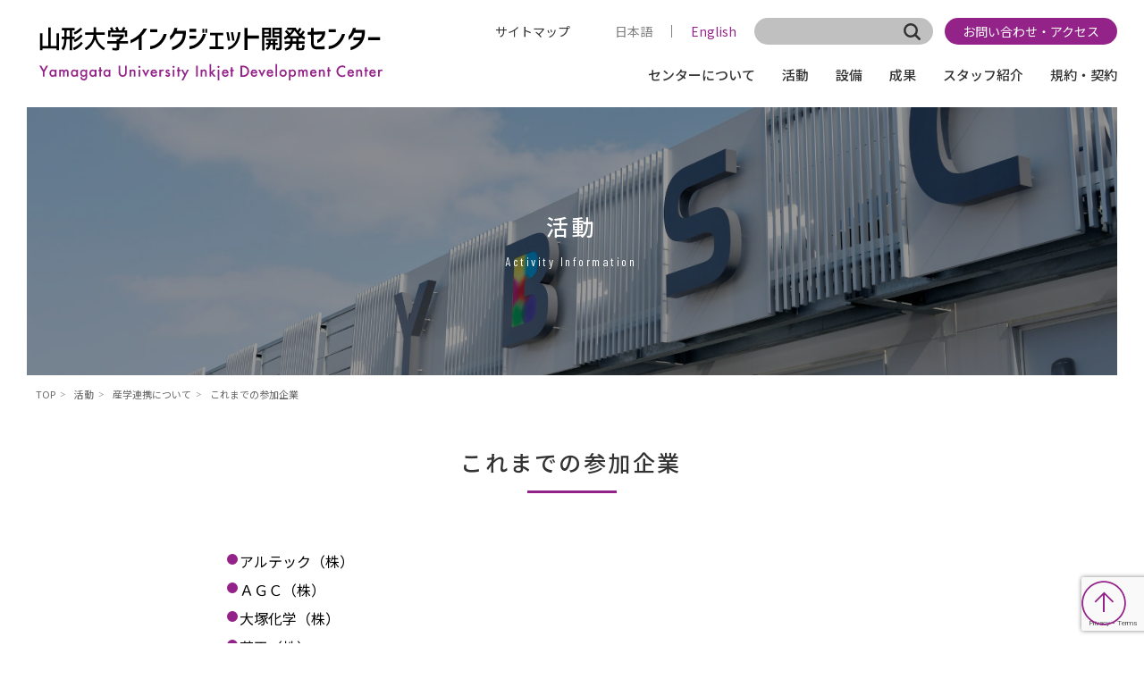

--- FILE ---
content_type: text/html; charset=UTF-8
request_url: https://inkjet.yz.yamagata-u.ac.jp/activity-info/cooperation/company2/
body_size: 34325
content:
<!DOCTYPE html>
<html dir="ltr" lang="ja">
<head>
<meta charset="UTF-8">
<title>これまでの参加企業 | 山形大学 インクジェット開発センター</title>
<meta http-equiv="X-UA-Compatible" content="IE=edge">
<meta name="format-detection" content="telephone=no">
<meta content="width=1280" name="viewport">

<meta name='robots' content='max-image-preview:large' />
	<style>img:is([sizes="auto" i], [sizes^="auto," i]) { contain-intrinsic-size: 3000px 1500px }</style>
	<script type="text/javascript">
/* <![CDATA[ */
window._wpemojiSettings = {"baseUrl":"https:\/\/s.w.org\/images\/core\/emoji\/16.0.1\/72x72\/","ext":".png","svgUrl":"https:\/\/s.w.org\/images\/core\/emoji\/16.0.1\/svg\/","svgExt":".svg","source":{"concatemoji":"https:\/\/inkjet.yz.yamagata-u.ac.jp\/site-manager\/wp-includes\/js\/wp-emoji-release.min.js?ver=6.8.2"}};
/*! This file is auto-generated */
!function(s,n){var o,i,e;function c(e){try{var t={supportTests:e,timestamp:(new Date).valueOf()};sessionStorage.setItem(o,JSON.stringify(t))}catch(e){}}function p(e,t,n){e.clearRect(0,0,e.canvas.width,e.canvas.height),e.fillText(t,0,0);var t=new Uint32Array(e.getImageData(0,0,e.canvas.width,e.canvas.height).data),a=(e.clearRect(0,0,e.canvas.width,e.canvas.height),e.fillText(n,0,0),new Uint32Array(e.getImageData(0,0,e.canvas.width,e.canvas.height).data));return t.every(function(e,t){return e===a[t]})}function u(e,t){e.clearRect(0,0,e.canvas.width,e.canvas.height),e.fillText(t,0,0);for(var n=e.getImageData(16,16,1,1),a=0;a<n.data.length;a++)if(0!==n.data[a])return!1;return!0}function f(e,t,n,a){switch(t){case"flag":return n(e,"\ud83c\udff3\ufe0f\u200d\u26a7\ufe0f","\ud83c\udff3\ufe0f\u200b\u26a7\ufe0f")?!1:!n(e,"\ud83c\udde8\ud83c\uddf6","\ud83c\udde8\u200b\ud83c\uddf6")&&!n(e,"\ud83c\udff4\udb40\udc67\udb40\udc62\udb40\udc65\udb40\udc6e\udb40\udc67\udb40\udc7f","\ud83c\udff4\u200b\udb40\udc67\u200b\udb40\udc62\u200b\udb40\udc65\u200b\udb40\udc6e\u200b\udb40\udc67\u200b\udb40\udc7f");case"emoji":return!a(e,"\ud83e\udedf")}return!1}function g(e,t,n,a){var r="undefined"!=typeof WorkerGlobalScope&&self instanceof WorkerGlobalScope?new OffscreenCanvas(300,150):s.createElement("canvas"),o=r.getContext("2d",{willReadFrequently:!0}),i=(o.textBaseline="top",o.font="600 32px Arial",{});return e.forEach(function(e){i[e]=t(o,e,n,a)}),i}function t(e){var t=s.createElement("script");t.src=e,t.defer=!0,s.head.appendChild(t)}"undefined"!=typeof Promise&&(o="wpEmojiSettingsSupports",i=["flag","emoji"],n.supports={everything:!0,everythingExceptFlag:!0},e=new Promise(function(e){s.addEventListener("DOMContentLoaded",e,{once:!0})}),new Promise(function(t){var n=function(){try{var e=JSON.parse(sessionStorage.getItem(o));if("object"==typeof e&&"number"==typeof e.timestamp&&(new Date).valueOf()<e.timestamp+604800&&"object"==typeof e.supportTests)return e.supportTests}catch(e){}return null}();if(!n){if("undefined"!=typeof Worker&&"undefined"!=typeof OffscreenCanvas&&"undefined"!=typeof URL&&URL.createObjectURL&&"undefined"!=typeof Blob)try{var e="postMessage("+g.toString()+"("+[JSON.stringify(i),f.toString(),p.toString(),u.toString()].join(",")+"));",a=new Blob([e],{type:"text/javascript"}),r=new Worker(URL.createObjectURL(a),{name:"wpTestEmojiSupports"});return void(r.onmessage=function(e){c(n=e.data),r.terminate(),t(n)})}catch(e){}c(n=g(i,f,p,u))}t(n)}).then(function(e){for(var t in e)n.supports[t]=e[t],n.supports.everything=n.supports.everything&&n.supports[t],"flag"!==t&&(n.supports.everythingExceptFlag=n.supports.everythingExceptFlag&&n.supports[t]);n.supports.everythingExceptFlag=n.supports.everythingExceptFlag&&!n.supports.flag,n.DOMReady=!1,n.readyCallback=function(){n.DOMReady=!0}}).then(function(){return e}).then(function(){var e;n.supports.everything||(n.readyCallback(),(e=n.source||{}).concatemoji?t(e.concatemoji):e.wpemoji&&e.twemoji&&(t(e.twemoji),t(e.wpemoji)))}))}((window,document),window._wpemojiSettings);
/* ]]> */
</script>
<style id='wp-emoji-styles-inline-css' type='text/css'>

	img.wp-smiley, img.emoji {
		display: inline !important;
		border: none !important;
		box-shadow: none !important;
		height: 1em !important;
		width: 1em !important;
		margin: 0 0.07em !important;
		vertical-align: -0.1em !important;
		background: none !important;
		padding: 0 !important;
	}
</style>
<link rel='stylesheet' id='wp-block-library-css' href='https://inkjet.yz.yamagata-u.ac.jp/site-manager/wp-includes/css/dist/block-library/style.min.css?ver=6.8.2' type='text/css' media='all' />
<style id='classic-theme-styles-inline-css' type='text/css'>
/*! This file is auto-generated */
.wp-block-button__link{color:#fff;background-color:#32373c;border-radius:9999px;box-shadow:none;text-decoration:none;padding:calc(.667em + 2px) calc(1.333em + 2px);font-size:1.125em}.wp-block-file__button{background:#32373c;color:#fff;text-decoration:none}
</style>
<style id='global-styles-inline-css' type='text/css'>
:root{--wp--preset--aspect-ratio--square: 1;--wp--preset--aspect-ratio--4-3: 4/3;--wp--preset--aspect-ratio--3-4: 3/4;--wp--preset--aspect-ratio--3-2: 3/2;--wp--preset--aspect-ratio--2-3: 2/3;--wp--preset--aspect-ratio--16-9: 16/9;--wp--preset--aspect-ratio--9-16: 9/16;--wp--preset--color--black: #000000;--wp--preset--color--cyan-bluish-gray: #abb8c3;--wp--preset--color--white: #ffffff;--wp--preset--color--pale-pink: #f78da7;--wp--preset--color--vivid-red: #cf2e2e;--wp--preset--color--luminous-vivid-orange: #ff6900;--wp--preset--color--luminous-vivid-amber: #fcb900;--wp--preset--color--light-green-cyan: #7bdcb5;--wp--preset--color--vivid-green-cyan: #00d084;--wp--preset--color--pale-cyan-blue: #8ed1fc;--wp--preset--color--vivid-cyan-blue: #0693e3;--wp--preset--color--vivid-purple: #9b51e0;--wp--preset--gradient--vivid-cyan-blue-to-vivid-purple: linear-gradient(135deg,rgba(6,147,227,1) 0%,rgb(155,81,224) 100%);--wp--preset--gradient--light-green-cyan-to-vivid-green-cyan: linear-gradient(135deg,rgb(122,220,180) 0%,rgb(0,208,130) 100%);--wp--preset--gradient--luminous-vivid-amber-to-luminous-vivid-orange: linear-gradient(135deg,rgba(252,185,0,1) 0%,rgba(255,105,0,1) 100%);--wp--preset--gradient--luminous-vivid-orange-to-vivid-red: linear-gradient(135deg,rgba(255,105,0,1) 0%,rgb(207,46,46) 100%);--wp--preset--gradient--very-light-gray-to-cyan-bluish-gray: linear-gradient(135deg,rgb(238,238,238) 0%,rgb(169,184,195) 100%);--wp--preset--gradient--cool-to-warm-spectrum: linear-gradient(135deg,rgb(74,234,220) 0%,rgb(151,120,209) 20%,rgb(207,42,186) 40%,rgb(238,44,130) 60%,rgb(251,105,98) 80%,rgb(254,248,76) 100%);--wp--preset--gradient--blush-light-purple: linear-gradient(135deg,rgb(255,206,236) 0%,rgb(152,150,240) 100%);--wp--preset--gradient--blush-bordeaux: linear-gradient(135deg,rgb(254,205,165) 0%,rgb(254,45,45) 50%,rgb(107,0,62) 100%);--wp--preset--gradient--luminous-dusk: linear-gradient(135deg,rgb(255,203,112) 0%,rgb(199,81,192) 50%,rgb(65,88,208) 100%);--wp--preset--gradient--pale-ocean: linear-gradient(135deg,rgb(255,245,203) 0%,rgb(182,227,212) 50%,rgb(51,167,181) 100%);--wp--preset--gradient--electric-grass: linear-gradient(135deg,rgb(202,248,128) 0%,rgb(113,206,126) 100%);--wp--preset--gradient--midnight: linear-gradient(135deg,rgb(2,3,129) 0%,rgb(40,116,252) 100%);--wp--preset--font-size--small: 13px;--wp--preset--font-size--medium: 20px;--wp--preset--font-size--large: 36px;--wp--preset--font-size--x-large: 42px;--wp--preset--spacing--20: 0.44rem;--wp--preset--spacing--30: 0.67rem;--wp--preset--spacing--40: 1rem;--wp--preset--spacing--50: 1.5rem;--wp--preset--spacing--60: 2.25rem;--wp--preset--spacing--70: 3.38rem;--wp--preset--spacing--80: 5.06rem;--wp--preset--shadow--natural: 6px 6px 9px rgba(0, 0, 0, 0.2);--wp--preset--shadow--deep: 12px 12px 50px rgba(0, 0, 0, 0.4);--wp--preset--shadow--sharp: 6px 6px 0px rgba(0, 0, 0, 0.2);--wp--preset--shadow--outlined: 6px 6px 0px -3px rgba(255, 255, 255, 1), 6px 6px rgba(0, 0, 0, 1);--wp--preset--shadow--crisp: 6px 6px 0px rgba(0, 0, 0, 1);}:where(.is-layout-flex){gap: 0.5em;}:where(.is-layout-grid){gap: 0.5em;}body .is-layout-flex{display: flex;}.is-layout-flex{flex-wrap: wrap;align-items: center;}.is-layout-flex > :is(*, div){margin: 0;}body .is-layout-grid{display: grid;}.is-layout-grid > :is(*, div){margin: 0;}:where(.wp-block-columns.is-layout-flex){gap: 2em;}:where(.wp-block-columns.is-layout-grid){gap: 2em;}:where(.wp-block-post-template.is-layout-flex){gap: 1.25em;}:where(.wp-block-post-template.is-layout-grid){gap: 1.25em;}.has-black-color{color: var(--wp--preset--color--black) !important;}.has-cyan-bluish-gray-color{color: var(--wp--preset--color--cyan-bluish-gray) !important;}.has-white-color{color: var(--wp--preset--color--white) !important;}.has-pale-pink-color{color: var(--wp--preset--color--pale-pink) !important;}.has-vivid-red-color{color: var(--wp--preset--color--vivid-red) !important;}.has-luminous-vivid-orange-color{color: var(--wp--preset--color--luminous-vivid-orange) !important;}.has-luminous-vivid-amber-color{color: var(--wp--preset--color--luminous-vivid-amber) !important;}.has-light-green-cyan-color{color: var(--wp--preset--color--light-green-cyan) !important;}.has-vivid-green-cyan-color{color: var(--wp--preset--color--vivid-green-cyan) !important;}.has-pale-cyan-blue-color{color: var(--wp--preset--color--pale-cyan-blue) !important;}.has-vivid-cyan-blue-color{color: var(--wp--preset--color--vivid-cyan-blue) !important;}.has-vivid-purple-color{color: var(--wp--preset--color--vivid-purple) !important;}.has-black-background-color{background-color: var(--wp--preset--color--black) !important;}.has-cyan-bluish-gray-background-color{background-color: var(--wp--preset--color--cyan-bluish-gray) !important;}.has-white-background-color{background-color: var(--wp--preset--color--white) !important;}.has-pale-pink-background-color{background-color: var(--wp--preset--color--pale-pink) !important;}.has-vivid-red-background-color{background-color: var(--wp--preset--color--vivid-red) !important;}.has-luminous-vivid-orange-background-color{background-color: var(--wp--preset--color--luminous-vivid-orange) !important;}.has-luminous-vivid-amber-background-color{background-color: var(--wp--preset--color--luminous-vivid-amber) !important;}.has-light-green-cyan-background-color{background-color: var(--wp--preset--color--light-green-cyan) !important;}.has-vivid-green-cyan-background-color{background-color: var(--wp--preset--color--vivid-green-cyan) !important;}.has-pale-cyan-blue-background-color{background-color: var(--wp--preset--color--pale-cyan-blue) !important;}.has-vivid-cyan-blue-background-color{background-color: var(--wp--preset--color--vivid-cyan-blue) !important;}.has-vivid-purple-background-color{background-color: var(--wp--preset--color--vivid-purple) !important;}.has-black-border-color{border-color: var(--wp--preset--color--black) !important;}.has-cyan-bluish-gray-border-color{border-color: var(--wp--preset--color--cyan-bluish-gray) !important;}.has-white-border-color{border-color: var(--wp--preset--color--white) !important;}.has-pale-pink-border-color{border-color: var(--wp--preset--color--pale-pink) !important;}.has-vivid-red-border-color{border-color: var(--wp--preset--color--vivid-red) !important;}.has-luminous-vivid-orange-border-color{border-color: var(--wp--preset--color--luminous-vivid-orange) !important;}.has-luminous-vivid-amber-border-color{border-color: var(--wp--preset--color--luminous-vivid-amber) !important;}.has-light-green-cyan-border-color{border-color: var(--wp--preset--color--light-green-cyan) !important;}.has-vivid-green-cyan-border-color{border-color: var(--wp--preset--color--vivid-green-cyan) !important;}.has-pale-cyan-blue-border-color{border-color: var(--wp--preset--color--pale-cyan-blue) !important;}.has-vivid-cyan-blue-border-color{border-color: var(--wp--preset--color--vivid-cyan-blue) !important;}.has-vivid-purple-border-color{border-color: var(--wp--preset--color--vivid-purple) !important;}.has-vivid-cyan-blue-to-vivid-purple-gradient-background{background: var(--wp--preset--gradient--vivid-cyan-blue-to-vivid-purple) !important;}.has-light-green-cyan-to-vivid-green-cyan-gradient-background{background: var(--wp--preset--gradient--light-green-cyan-to-vivid-green-cyan) !important;}.has-luminous-vivid-amber-to-luminous-vivid-orange-gradient-background{background: var(--wp--preset--gradient--luminous-vivid-amber-to-luminous-vivid-orange) !important;}.has-luminous-vivid-orange-to-vivid-red-gradient-background{background: var(--wp--preset--gradient--luminous-vivid-orange-to-vivid-red) !important;}.has-very-light-gray-to-cyan-bluish-gray-gradient-background{background: var(--wp--preset--gradient--very-light-gray-to-cyan-bluish-gray) !important;}.has-cool-to-warm-spectrum-gradient-background{background: var(--wp--preset--gradient--cool-to-warm-spectrum) !important;}.has-blush-light-purple-gradient-background{background: var(--wp--preset--gradient--blush-light-purple) !important;}.has-blush-bordeaux-gradient-background{background: var(--wp--preset--gradient--blush-bordeaux) !important;}.has-luminous-dusk-gradient-background{background: var(--wp--preset--gradient--luminous-dusk) !important;}.has-pale-ocean-gradient-background{background: var(--wp--preset--gradient--pale-ocean) !important;}.has-electric-grass-gradient-background{background: var(--wp--preset--gradient--electric-grass) !important;}.has-midnight-gradient-background{background: var(--wp--preset--gradient--midnight) !important;}.has-small-font-size{font-size: var(--wp--preset--font-size--small) !important;}.has-medium-font-size{font-size: var(--wp--preset--font-size--medium) !important;}.has-large-font-size{font-size: var(--wp--preset--font-size--large) !important;}.has-x-large-font-size{font-size: var(--wp--preset--font-size--x-large) !important;}
:where(.wp-block-post-template.is-layout-flex){gap: 1.25em;}:where(.wp-block-post-template.is-layout-grid){gap: 1.25em;}
:where(.wp-block-columns.is-layout-flex){gap: 2em;}:where(.wp-block-columns.is-layout-grid){gap: 2em;}
:root :where(.wp-block-pullquote){font-size: 1.5em;line-height: 1.6;}
</style>
<link rel='stylesheet' id='contact-form-7-css' href='https://inkjet.yz.yamagata-u.ac.jp/site-manager/wp-content/plugins/contact-form-7/includes/css/styles.css?ver=6.1.1' type='text/css' media='all' />
<link rel="https://api.w.org/" href="https://inkjet.yz.yamagata-u.ac.jp/wp-json/" /><link rel="alternate" title="JSON" type="application/json" href="https://inkjet.yz.yamagata-u.ac.jp/wp-json/wp/v2/pages/1075" /><link rel="EditURI" type="application/rsd+xml" title="RSD" href="https://inkjet.yz.yamagata-u.ac.jp/site-manager/xmlrpc.php?rsd" />
<link rel="canonical" href="https://inkjet.yz.yamagata-u.ac.jp/activity-info/cooperation/company2/" />
<link rel='shortlink' href='https://inkjet.yz.yamagata-u.ac.jp/?p=1075' />
<link rel="alternate" title="oEmbed (JSON)" type="application/json+oembed" href="https://inkjet.yz.yamagata-u.ac.jp/wp-json/oembed/1.0/embed?url=https%3A%2F%2Finkjet.yz.yamagata-u.ac.jp%2Factivity-info%2Fcooperation%2Fcompany2%2F" />
<link rel="alternate" title="oEmbed (XML)" type="text/xml+oembed" href="https://inkjet.yz.yamagata-u.ac.jp/wp-json/oembed/1.0/embed?url=https%3A%2F%2Finkjet.yz.yamagata-u.ac.jp%2Factivity-info%2Fcooperation%2Fcompany2%2F&#038;format=xml" />

<link rel="stylesheet" href="/common/css/reset.css" type="text/css" media="all">
<link rel="stylesheet" href="/common/css/layout.css?v=2" type="text/css" media="all">
<link rel="stylesheet" media="screen and (max-width:640px)" href="/common/css/layout_sp.css?v=2" type="text/css">
<link rel="stylesheet" href="/common/css/library.css" type="text/css" media="all">
<link href="https://fonts.googleapis.com/css?family=Noto+Sans+JP:400,500,700" rel="stylesheet">

<script src="/common/js/jquery.min.js"></script>
<script src="/common/js/script.js?v=2"></script>


</head>

<body class="preload">

	<header id="g_header">
	<div class="inr">
        
        <h1>
        	<a href="https://inkjet.yz.yamagata-u.ac.jp/">
                <picture>
                    <source media="(max-width:640px)" srcset="/common/img/common/logo.svg">
                    <img src="/common/img/common/logo.svg" alt="山形大学インクジェット開発センター">
                </picture>
        	</a>
        </h1>
    	
        <nav>
            <div id="sub_menu">
                <ul class="sub">
                    <li><a href="https://inkjet.yz.yamagata-u.ac.jp/sitemap/">サイトマップ</a></li>
                </ul>

                <ul class="language">
                    <li class="on"><a href="/">日本語</a></li>
                    <li><a href="/en/">English</a></li>
                </ul>

                <form role="search" method="get" class="search_form" action="/">
                    <input type="text" value="" name="s" class="s">
                    <input type="submit" class="searchsubmit" value="">
                </form>
                <div class="contact">
                    <a href="https://inkjet.yz.yamagata-u.ac.jp/contact/">お問い合わせ・アクセス</a>
                </div>
            </div>
            
            <div class="menu-w-global-container"><ul id="menu-w-global" class="menu"><li id="menu-item-1218" class="menu-item menu-item-type-post_type menu-item-object-page menu-item-1218"><a href="https://inkjet.yz.yamagata-u.ac.jp/yu-ijc/">センターについて</a></li>
<li id="menu-item-1219" class="menu-item menu-item-type-post_type menu-item-object-page current-page-ancestor menu-item-has-children menu-item-1219"><a href="https://inkjet.yz.yamagata-u.ac.jp/activity-info/">活動</a>
<ul class="sub-menu">
	<li id="menu-item-1221" class="menu-item menu-item-type-post_type menu-item-object-page current-page-ancestor menu-item-1221"><a href="https://inkjet.yz.yamagata-u.ac.jp/activity-info/cooperation/">産学連携について</a></li>
	<li id="menu-item-1220" class="menu-item menu-item-type-post_type menu-item-object-page menu-item-1220"><a href="https://inkjet.yz.yamagata-u.ac.jp/activity-info/inkjet-consortium/">インクジェットコンソーシアム</a></li>
	<li id="menu-item-1223" class="menu-item menu-item-type-post_type menu-item-object-page menu-item-1223"><a href="https://inkjet.yz.yamagata-u.ac.jp/activity-info/yu-ijws/">インクジェット研究会YU-IJWS</a></li>
	<li id="menu-item-1222" class="menu-item menu-item-type-post_type menu-item-object-page menu-item-1222"><a href="https://inkjet.yz.yamagata-u.ac.jp/activity-info/kyoudoukenkyu/">共同研究</a></li>
	<li id="menu-item-1224" class="menu-item menu-item-type-custom menu-item-object-custom menu-item-1224"><a target="_blank" href="https://www.yamagata-u.ac.jp/jp/area/reseach/003/">学術指導</a></li>
</ul>
</li>
<li id="menu-item-1225" class="menu-item menu-item-type-post_type menu-item-object-page menu-item-1225"><a href="https://inkjet.yz.yamagata-u.ac.jp/setubi/">設備</a></li>
<li id="menu-item-1226" class="menu-item menu-item-type-post_type menu-item-object-page menu-item-has-children menu-item-1226"><a href="https://inkjet.yz.yamagata-u.ac.jp/result-list/">成果</a>
<ul class="sub-menu">
	<li id="menu-item-1229" class="menu-item menu-item-type-post_type menu-item-object-page menu-item-1229"><a href="https://inkjet.yz.yamagata-u.ac.jp/result-list/presentation/">研究発表・講演・講習</a></li>
	<li id="menu-item-1228" class="menu-item menu-item-type-post_type menu-item-object-page menu-item-1228"><a href="https://inkjet.yz.yamagata-u.ac.jp/result-list/paper/">論文・総説・書籍</a></li>
	<li id="menu-item-1227" class="menu-item menu-item-type-post_type menu-item-object-page menu-item-1227"><a href="https://inkjet.yz.yamagata-u.ac.jp/result-list/article/">記事・プレス発表・その他</a></li>
</ul>
</li>
<li id="menu-item-1230" class="menu-item menu-item-type-post_type menu-item-object-page menu-item-1230"><a href="https://inkjet.yz.yamagata-u.ac.jp/staff/">スタッフ紹介</a></li>
<li id="menu-item-1231" class="menu-item menu-item-type-post_type menu-item-object-page menu-item-1231"><a href="https://inkjet.yz.yamagata-u.ac.jp/terms/">規約・契約</a></li>
</ul></div>                    </nav>
        
    </div><!--/.inr-->
    
    <div class="sp_menu_btn">
        <div class="btn"><span>MENU</span></div>
    </div>
</header>    
<main>
<article>
    
    <div class="default_inr is_head">
        <div class="h_category is_activity-info">
                        <h1>活動<span class="cap">Activity Information</span></h1>
        </div><!--/.h_category-->
        
        <ul class="breadcrumb">
        	<!-- Breadcrumb NavXT 7.4.1 -->
<li><a title="山形大学 インクジェット開発センター." href="https://inkjet.yz.yamagata-u.ac.jp" class="home">TOP</a></li><li><a title="活動." href="https://inkjet.yz.yamagata-u.ac.jp/activity-info/" class="post post-page">活動</a></li><li><a title="産学連携について." href="https://inkjet.yz.yamagata-u.ac.jp/activity-info/cooperation/" class="post post-page">産学連携について</a></li><li class="post post-page current-item">これまでの参加企業</li>        </ul><!--/.breadcrumb-->
	</div><!--/.default_inr-->
    
    
        <div class="content_area">
        
            <h2>これまでの参加企業</h2>
            
            <div class="block_content">
<div>
<ul class="list_type1">
<li><span style="font-size: 12pt;color: #000000">アルテック（株）</span></li>
<li><span style="font-size: 12pt;color: #000000">ＡＧＣ（株）</span></li>
<li><span style="font-size: 12pt;color: #000000">大塚化学（株）</span></li>
<li><span style="font-size: 12pt;color: #000000">花王（株）</span></li>
<li><span style="font-size: 12pt;color: #000000">カシオ計算機（株）</span></li>
<li><span style="font-size: 12pt;color: #000000">京セラ（株）</span></li>
<li><span style="font-size: 12pt;color: #000000">京セラドキュメントソリューションズ（株）</span></li>
<li><span style="font-size: 12pt;color: #000000">（株）岐阜セラツク製造所</span></li>
<li><span style="font-size: 12pt;color: #000000">（株）小森コーポレーション</span></li>
<li><span style="font-size: 12pt;color: #000000">山陽色素（株）</span></li>
<li><span style="font-size: 12pt;color: #000000">セイコーホールディングス（旧セイコーインスツル（株））</span></li>
<li><span style="font-size: 12pt;color: #000000">（株）Ｔ＆Ｋ ＴＯＫＡ</span></li>
<li><span style="font-size: 12pt;color: #000000">東京エレクトロン（株）</span></li>
<li><span style="font-size: 12pt;color: #000000">凸版印刷（株）</span></li>
<li><span style="font-size: 12pt;color: #000000">（株）日本触媒</span></li>
<li><span style="font-size: 12pt;color: #000000">双葉電子工業（株）</span></li>
<li><span style="font-size: 12pt;color: #000000">富士フィルム（株）</span></li>
<li><span style="font-size: 12pt;color: #000000">（株）ミマキエンジニアリング</span></li>
<li><span style="font-size: 12pt;color: #000000">武藤工業（株）</span></li>
<li><span style="font-size: 12pt;color: #000000">メルクパフォーマンスマテリアルズ合同会社</span></li>
<li><span style="color: #000000"><span style="font-size: 12pt">ローランドディージー（株</span>）</span></li>
<li><span style="font-size: 12pt"><span style="font-size: 12pt;color: #000000">ミヤコシ</span><span style="color: #000000">（株）</span></span></li>
<li><span style="font-size: 12pt"><span style="font-size: 12pt;color: #000000">御国色素</span><span style="color: #000000">（株）</span></span></li>
<li><span style="font-size: 12pt"><span style="font-size: 12pt;color: #000000">JSR</span><span style="color: #000000"><span style="font-size: 12pt">（</span>株）</span></span></li>
<li><span style="font-size: 12pt"><span style="font-size: 12pt;color: #000000">トーヨーカラー</span><span style="color: #000000"><span style="font-size: 12pt">（</span>株）</span></span></li>
</ul>
　　　　　　　　　　　　　　　　<a href="https://inkjet.yz.yamagata-u.ac.jp/activity-info/cooperation/"><span style="font-size: 14pt">戻る</span></a><!--/.list_type1--></div>
<div>
<ul class="list_type1"></ul>
</div>
<!--/.grid_wrap--></div>
<!--/.block_content-->            
	</div><!--/.content_area-->
	    
    <div class="totop"><a href="#"><img src="/common/img/common/btn_totop.svg" alt="上へ戻る"></a></div>    
</article>    
</main>


<div id="sp_menu_wrapper">
	<nav>
    	<div class="inr">

            <ul class="language">
                <li class="on"><a href="/">日本語</a></li>
                <li><a href="/en/">English</a></li>
            </ul>
            
            <form role="search" method="get" class="search_form" action="/">
                <input type="text" value="" name="s" class="s">
                <input type="submit" class="searchsubmit" value="">
            </form>
            <div class="contact">
                <a href="https://inkjet.yz.yamagata-u.ac.jp/contact/">お問い合わせ・アクセス</a>
            </div>
            
            <div class="menu-w-global-container"><ul id="menu-w-global-1" class="menu"><li class="menu-item menu-item-type-post_type menu-item-object-page menu-item-1218"><a href="https://inkjet.yz.yamagata-u.ac.jp/yu-ijc/">センターについて</a></li>
<li class="menu-item menu-item-type-post_type menu-item-object-page current-page-ancestor menu-item-has-children menu-item-1219"><a href="https://inkjet.yz.yamagata-u.ac.jp/activity-info/">活動</a>
<ul class="sub-menu">
	<li class="menu-item menu-item-type-post_type menu-item-object-page current-page-ancestor menu-item-1221"><a href="https://inkjet.yz.yamagata-u.ac.jp/activity-info/cooperation/">産学連携について</a></li>
	<li class="menu-item menu-item-type-post_type menu-item-object-page menu-item-1220"><a href="https://inkjet.yz.yamagata-u.ac.jp/activity-info/inkjet-consortium/">インクジェットコンソーシアム</a></li>
	<li class="menu-item menu-item-type-post_type menu-item-object-page menu-item-1223"><a href="https://inkjet.yz.yamagata-u.ac.jp/activity-info/yu-ijws/">インクジェット研究会YU-IJWS</a></li>
	<li class="menu-item menu-item-type-post_type menu-item-object-page menu-item-1222"><a href="https://inkjet.yz.yamagata-u.ac.jp/activity-info/kyoudoukenkyu/">共同研究</a></li>
	<li class="menu-item menu-item-type-custom menu-item-object-custom menu-item-1224"><a target="_blank" href="https://www.yamagata-u.ac.jp/jp/area/reseach/003/">学術指導</a></li>
</ul>
</li>
<li class="menu-item menu-item-type-post_type menu-item-object-page menu-item-1225"><a href="https://inkjet.yz.yamagata-u.ac.jp/setubi/">設備</a></li>
<li class="menu-item menu-item-type-post_type menu-item-object-page menu-item-has-children menu-item-1226"><a href="https://inkjet.yz.yamagata-u.ac.jp/result-list/">成果</a>
<ul class="sub-menu">
	<li class="menu-item menu-item-type-post_type menu-item-object-page menu-item-1229"><a href="https://inkjet.yz.yamagata-u.ac.jp/result-list/presentation/">研究発表・講演・講習</a></li>
	<li class="menu-item menu-item-type-post_type menu-item-object-page menu-item-1228"><a href="https://inkjet.yz.yamagata-u.ac.jp/result-list/paper/">論文・総説・書籍</a></li>
	<li class="menu-item menu-item-type-post_type menu-item-object-page menu-item-1227"><a href="https://inkjet.yz.yamagata-u.ac.jp/result-list/article/">記事・プレス発表・その他</a></li>
</ul>
</li>
<li class="menu-item menu-item-type-post_type menu-item-object-page menu-item-1230"><a href="https://inkjet.yz.yamagata-u.ac.jp/staff/">スタッフ紹介</a></li>
<li class="menu-item menu-item-type-post_type menu-item-object-page menu-item-1231"><a href="https://inkjet.yz.yamagata-u.ac.jp/terms/">規約・契約</a></li>
</ul></div>                        
            <ul class="sub">
                <li><a href="https://inkjet.yz.yamagata-u.ac.jp/sitemap/">サイトマップ</a></li>
            </ul>
            
            <div class="sp_menu_btn on">
                <div class="btn"><span>MENU</span></div>
            </div>
            
        </div><!--/.inr-->
    </nav>
    <div id="sp_close_wrapper"></div>
</div><!--/#sp_menu-->


<footer id="g_footer">
	<ul class="foot_group">
        <li><a href="https://inoel.yz.yamagata-u.ac.jp/yu-flec/" target="_blank"><img src="/common/img/common/group_flec.svg" alt="山形大学 フレキシブルエレクトロニクス産学連携コンソーシアム"></a></li>
        <li><a href="https://inoel.yz.yamagata-u.ac.jp/yu-fic/" target="_blank"><img src="/common/img/common/group_fic.svg" alt="山形大学 フレキシブルエレクトロニクス日独国際共同実用化"></a></li>
        <li><a href="https://inkjet.yz.yamagata-u.ac.jp/" target="_blank"><img src="/common/img/common/group_ijc.svg" alt="山形大学 インクジェット開発センター"></a></li>
    </ul>
    
    <div class="foot_content">
    	<ul class="foot_menu">
            <li><a href="https://inkjet.yz.yamagata-u.ac.jp/contact/">お問い合わせ・アクセス </a></li>
            <li><a href="https://inkjet.yz.yamagata-u.ac.jp/sitemap/">サイトマップ</a></li>
        </ul>
        
        <ul class="foot_bnr">
        	<li><a href="https://www.yamagata-u.ac.jp/jp/" target="_blank"><img src="/common/img/common/bnr_yu.png" alt="山形大学"></a></li>
            <li><a href="https://www.yamagata-u.ac.jp/jp/area/cooperation/" target="_blank"><img src="/common/img/common/bnr_yu_sangaku.png" alt="山形大学 産学官連携"></a></li>
            <li><a href="http://www.big-i.yamagata-u.ac.jp/" target="_blank"><img src="/common/img/common/bnr_yu_brifgi.png" alt="山形大学国際事業化研究センター"></a></li>
            <li><a href="https://yu-oi.yz.yamagata-u.ac.jp/" target="_blank"><img src="/common/img/common/bnr_yu_open.png" alt="山形大学オープンイノベーション推進本部"></a></li>
            <li><a href="https://inoel.yz.yamagata-u.ac.jp/" target="_blank"><img src="/common/img/common/bnr_yu_inoel.png" alt="山形大学有機エレクトロニクスイノベーションセンター"></a></li>
        </ul>
        
        <div class="foot_logo">
        	<a href="https://inkjet.yz.yamagata-u.ac.jp/"><img src="/common/img/common/logo_w.svg" alt="山形大学インクジェット開発センター"></a>
        </div>
        
        <small>&copy; 2019 Yamagata University. All Rights Reserved.</small>
    </div>
</footer><!--/#g_footer-->


<link href="https://fonts.googleapis.com/css?family=Barlow+Condensed" rel="stylesheet">
<script>
	var ua = navigator.userAgent;
	if (ua.indexOf('iPhone') < 0 && ua.indexOf('Android') < 0) {
		jQuery('a[href^="tel:"]').css('cursor', 'default').click(function (event) {
			event.preventDefault();
		});
	}
</script>

<script type="speculationrules">
{"prefetch":[{"source":"document","where":{"and":[{"href_matches":"\/*"},{"not":{"href_matches":["\/site-manager\/wp-*.php","\/site-manager\/wp-admin\/*","\/site-manager\/wp-content\/uploads\/*","\/site-manager\/wp-content\/*","\/site-manager\/wp-content\/plugins\/*","\/site-manager\/wp-content\/themes\/yuijc\/*","\/*\\?(.+)"]}},{"not":{"selector_matches":"a[rel~=\"nofollow\"]"}},{"not":{"selector_matches":".no-prefetch, .no-prefetch a"}}]},"eagerness":"conservative"}]}
</script>
<script type="text/javascript" src="https://inkjet.yz.yamagata-u.ac.jp/site-manager/wp-includes/js/dist/hooks.min.js?ver=4d63a3d491d11ffd8ac6" id="wp-hooks-js"></script>
<script type="text/javascript" src="https://inkjet.yz.yamagata-u.ac.jp/site-manager/wp-includes/js/dist/i18n.min.js?ver=5e580eb46a90c2b997e6" id="wp-i18n-js"></script>
<script type="text/javascript" id="wp-i18n-js-after">
/* <![CDATA[ */
wp.i18n.setLocaleData( { 'text direction\u0004ltr': [ 'ltr' ] } );
/* ]]> */
</script>
<script type="text/javascript" src="https://inkjet.yz.yamagata-u.ac.jp/site-manager/wp-content/plugins/contact-form-7/includes/swv/js/index.js?ver=6.1.1" id="swv-js"></script>
<script type="text/javascript" id="contact-form-7-js-translations">
/* <![CDATA[ */
( function( domain, translations ) {
	var localeData = translations.locale_data[ domain ] || translations.locale_data.messages;
	localeData[""].domain = domain;
	wp.i18n.setLocaleData( localeData, domain );
} )( "contact-form-7", {"translation-revision-date":"2025-08-05 08:50:03+0000","generator":"GlotPress\/4.0.1","domain":"messages","locale_data":{"messages":{"":{"domain":"messages","plural-forms":"nplurals=1; plural=0;","lang":"ja_JP"},"This contact form is placed in the wrong place.":["\u3053\u306e\u30b3\u30f3\u30bf\u30af\u30c8\u30d5\u30a9\u30fc\u30e0\u306f\u9593\u9055\u3063\u305f\u4f4d\u7f6e\u306b\u7f6e\u304b\u308c\u3066\u3044\u307e\u3059\u3002"],"Error:":["\u30a8\u30e9\u30fc:"]}},"comment":{"reference":"includes\/js\/index.js"}} );
/* ]]> */
</script>
<script type="text/javascript" id="contact-form-7-js-before">
/* <![CDATA[ */
var wpcf7 = {
    "api": {
        "root": "https:\/\/inkjet.yz.yamagata-u.ac.jp\/wp-json\/",
        "namespace": "contact-form-7\/v1"
    }
};
/* ]]> */
</script>
<script type="text/javascript" src="https://inkjet.yz.yamagata-u.ac.jp/site-manager/wp-content/plugins/contact-form-7/includes/js/index.js?ver=6.1.1" id="contact-form-7-js"></script>
<script type="text/javascript" src="https://www.google.com/recaptcha/api.js?render=6LdkSmAoAAAAABrBgec_hJykKp9jqGJCSucUaXd-&amp;ver=3.0" id="google-recaptcha-js"></script>
<script type="text/javascript" src="https://inkjet.yz.yamagata-u.ac.jp/site-manager/wp-includes/js/dist/vendor/wp-polyfill.min.js?ver=3.15.0" id="wp-polyfill-js"></script>
<script type="text/javascript" id="wpcf7-recaptcha-js-before">
/* <![CDATA[ */
var wpcf7_recaptcha = {
    "sitekey": "6LdkSmAoAAAAABrBgec_hJykKp9jqGJCSucUaXd-",
    "actions": {
        "homepage": "homepage",
        "contactform": "contactform"
    }
};
/* ]]> */
</script>
<script type="text/javascript" src="https://inkjet.yz.yamagata-u.ac.jp/site-manager/wp-content/plugins/contact-form-7/modules/recaptcha/index.js?ver=6.1.1" id="wpcf7-recaptcha-js"></script>

</body>
</html>



--- FILE ---
content_type: text/html; charset=utf-8
request_url: https://www.google.com/recaptcha/api2/anchor?ar=1&k=6LdkSmAoAAAAABrBgec_hJykKp9jqGJCSucUaXd-&co=aHR0cHM6Ly9pbmtqZXQueXoueWFtYWdhdGEtdS5hYy5qcDo0NDM.&hl=en&v=N67nZn4AqZkNcbeMu4prBgzg&size=invisible&anchor-ms=20000&execute-ms=30000&cb=8kqfdu8xp2xe
body_size: 48870
content:
<!DOCTYPE HTML><html dir="ltr" lang="en"><head><meta http-equiv="Content-Type" content="text/html; charset=UTF-8">
<meta http-equiv="X-UA-Compatible" content="IE=edge">
<title>reCAPTCHA</title>
<style type="text/css">
/* cyrillic-ext */
@font-face {
  font-family: 'Roboto';
  font-style: normal;
  font-weight: 400;
  font-stretch: 100%;
  src: url(//fonts.gstatic.com/s/roboto/v48/KFO7CnqEu92Fr1ME7kSn66aGLdTylUAMa3GUBHMdazTgWw.woff2) format('woff2');
  unicode-range: U+0460-052F, U+1C80-1C8A, U+20B4, U+2DE0-2DFF, U+A640-A69F, U+FE2E-FE2F;
}
/* cyrillic */
@font-face {
  font-family: 'Roboto';
  font-style: normal;
  font-weight: 400;
  font-stretch: 100%;
  src: url(//fonts.gstatic.com/s/roboto/v48/KFO7CnqEu92Fr1ME7kSn66aGLdTylUAMa3iUBHMdazTgWw.woff2) format('woff2');
  unicode-range: U+0301, U+0400-045F, U+0490-0491, U+04B0-04B1, U+2116;
}
/* greek-ext */
@font-face {
  font-family: 'Roboto';
  font-style: normal;
  font-weight: 400;
  font-stretch: 100%;
  src: url(//fonts.gstatic.com/s/roboto/v48/KFO7CnqEu92Fr1ME7kSn66aGLdTylUAMa3CUBHMdazTgWw.woff2) format('woff2');
  unicode-range: U+1F00-1FFF;
}
/* greek */
@font-face {
  font-family: 'Roboto';
  font-style: normal;
  font-weight: 400;
  font-stretch: 100%;
  src: url(//fonts.gstatic.com/s/roboto/v48/KFO7CnqEu92Fr1ME7kSn66aGLdTylUAMa3-UBHMdazTgWw.woff2) format('woff2');
  unicode-range: U+0370-0377, U+037A-037F, U+0384-038A, U+038C, U+038E-03A1, U+03A3-03FF;
}
/* math */
@font-face {
  font-family: 'Roboto';
  font-style: normal;
  font-weight: 400;
  font-stretch: 100%;
  src: url(//fonts.gstatic.com/s/roboto/v48/KFO7CnqEu92Fr1ME7kSn66aGLdTylUAMawCUBHMdazTgWw.woff2) format('woff2');
  unicode-range: U+0302-0303, U+0305, U+0307-0308, U+0310, U+0312, U+0315, U+031A, U+0326-0327, U+032C, U+032F-0330, U+0332-0333, U+0338, U+033A, U+0346, U+034D, U+0391-03A1, U+03A3-03A9, U+03B1-03C9, U+03D1, U+03D5-03D6, U+03F0-03F1, U+03F4-03F5, U+2016-2017, U+2034-2038, U+203C, U+2040, U+2043, U+2047, U+2050, U+2057, U+205F, U+2070-2071, U+2074-208E, U+2090-209C, U+20D0-20DC, U+20E1, U+20E5-20EF, U+2100-2112, U+2114-2115, U+2117-2121, U+2123-214F, U+2190, U+2192, U+2194-21AE, U+21B0-21E5, U+21F1-21F2, U+21F4-2211, U+2213-2214, U+2216-22FF, U+2308-230B, U+2310, U+2319, U+231C-2321, U+2336-237A, U+237C, U+2395, U+239B-23B7, U+23D0, U+23DC-23E1, U+2474-2475, U+25AF, U+25B3, U+25B7, U+25BD, U+25C1, U+25CA, U+25CC, U+25FB, U+266D-266F, U+27C0-27FF, U+2900-2AFF, U+2B0E-2B11, U+2B30-2B4C, U+2BFE, U+3030, U+FF5B, U+FF5D, U+1D400-1D7FF, U+1EE00-1EEFF;
}
/* symbols */
@font-face {
  font-family: 'Roboto';
  font-style: normal;
  font-weight: 400;
  font-stretch: 100%;
  src: url(//fonts.gstatic.com/s/roboto/v48/KFO7CnqEu92Fr1ME7kSn66aGLdTylUAMaxKUBHMdazTgWw.woff2) format('woff2');
  unicode-range: U+0001-000C, U+000E-001F, U+007F-009F, U+20DD-20E0, U+20E2-20E4, U+2150-218F, U+2190, U+2192, U+2194-2199, U+21AF, U+21E6-21F0, U+21F3, U+2218-2219, U+2299, U+22C4-22C6, U+2300-243F, U+2440-244A, U+2460-24FF, U+25A0-27BF, U+2800-28FF, U+2921-2922, U+2981, U+29BF, U+29EB, U+2B00-2BFF, U+4DC0-4DFF, U+FFF9-FFFB, U+10140-1018E, U+10190-1019C, U+101A0, U+101D0-101FD, U+102E0-102FB, U+10E60-10E7E, U+1D2C0-1D2D3, U+1D2E0-1D37F, U+1F000-1F0FF, U+1F100-1F1AD, U+1F1E6-1F1FF, U+1F30D-1F30F, U+1F315, U+1F31C, U+1F31E, U+1F320-1F32C, U+1F336, U+1F378, U+1F37D, U+1F382, U+1F393-1F39F, U+1F3A7-1F3A8, U+1F3AC-1F3AF, U+1F3C2, U+1F3C4-1F3C6, U+1F3CA-1F3CE, U+1F3D4-1F3E0, U+1F3ED, U+1F3F1-1F3F3, U+1F3F5-1F3F7, U+1F408, U+1F415, U+1F41F, U+1F426, U+1F43F, U+1F441-1F442, U+1F444, U+1F446-1F449, U+1F44C-1F44E, U+1F453, U+1F46A, U+1F47D, U+1F4A3, U+1F4B0, U+1F4B3, U+1F4B9, U+1F4BB, U+1F4BF, U+1F4C8-1F4CB, U+1F4D6, U+1F4DA, U+1F4DF, U+1F4E3-1F4E6, U+1F4EA-1F4ED, U+1F4F7, U+1F4F9-1F4FB, U+1F4FD-1F4FE, U+1F503, U+1F507-1F50B, U+1F50D, U+1F512-1F513, U+1F53E-1F54A, U+1F54F-1F5FA, U+1F610, U+1F650-1F67F, U+1F687, U+1F68D, U+1F691, U+1F694, U+1F698, U+1F6AD, U+1F6B2, U+1F6B9-1F6BA, U+1F6BC, U+1F6C6-1F6CF, U+1F6D3-1F6D7, U+1F6E0-1F6EA, U+1F6F0-1F6F3, U+1F6F7-1F6FC, U+1F700-1F7FF, U+1F800-1F80B, U+1F810-1F847, U+1F850-1F859, U+1F860-1F887, U+1F890-1F8AD, U+1F8B0-1F8BB, U+1F8C0-1F8C1, U+1F900-1F90B, U+1F93B, U+1F946, U+1F984, U+1F996, U+1F9E9, U+1FA00-1FA6F, U+1FA70-1FA7C, U+1FA80-1FA89, U+1FA8F-1FAC6, U+1FACE-1FADC, U+1FADF-1FAE9, U+1FAF0-1FAF8, U+1FB00-1FBFF;
}
/* vietnamese */
@font-face {
  font-family: 'Roboto';
  font-style: normal;
  font-weight: 400;
  font-stretch: 100%;
  src: url(//fonts.gstatic.com/s/roboto/v48/KFO7CnqEu92Fr1ME7kSn66aGLdTylUAMa3OUBHMdazTgWw.woff2) format('woff2');
  unicode-range: U+0102-0103, U+0110-0111, U+0128-0129, U+0168-0169, U+01A0-01A1, U+01AF-01B0, U+0300-0301, U+0303-0304, U+0308-0309, U+0323, U+0329, U+1EA0-1EF9, U+20AB;
}
/* latin-ext */
@font-face {
  font-family: 'Roboto';
  font-style: normal;
  font-weight: 400;
  font-stretch: 100%;
  src: url(//fonts.gstatic.com/s/roboto/v48/KFO7CnqEu92Fr1ME7kSn66aGLdTylUAMa3KUBHMdazTgWw.woff2) format('woff2');
  unicode-range: U+0100-02BA, U+02BD-02C5, U+02C7-02CC, U+02CE-02D7, U+02DD-02FF, U+0304, U+0308, U+0329, U+1D00-1DBF, U+1E00-1E9F, U+1EF2-1EFF, U+2020, U+20A0-20AB, U+20AD-20C0, U+2113, U+2C60-2C7F, U+A720-A7FF;
}
/* latin */
@font-face {
  font-family: 'Roboto';
  font-style: normal;
  font-weight: 400;
  font-stretch: 100%;
  src: url(//fonts.gstatic.com/s/roboto/v48/KFO7CnqEu92Fr1ME7kSn66aGLdTylUAMa3yUBHMdazQ.woff2) format('woff2');
  unicode-range: U+0000-00FF, U+0131, U+0152-0153, U+02BB-02BC, U+02C6, U+02DA, U+02DC, U+0304, U+0308, U+0329, U+2000-206F, U+20AC, U+2122, U+2191, U+2193, U+2212, U+2215, U+FEFF, U+FFFD;
}
/* cyrillic-ext */
@font-face {
  font-family: 'Roboto';
  font-style: normal;
  font-weight: 500;
  font-stretch: 100%;
  src: url(//fonts.gstatic.com/s/roboto/v48/KFO7CnqEu92Fr1ME7kSn66aGLdTylUAMa3GUBHMdazTgWw.woff2) format('woff2');
  unicode-range: U+0460-052F, U+1C80-1C8A, U+20B4, U+2DE0-2DFF, U+A640-A69F, U+FE2E-FE2F;
}
/* cyrillic */
@font-face {
  font-family: 'Roboto';
  font-style: normal;
  font-weight: 500;
  font-stretch: 100%;
  src: url(//fonts.gstatic.com/s/roboto/v48/KFO7CnqEu92Fr1ME7kSn66aGLdTylUAMa3iUBHMdazTgWw.woff2) format('woff2');
  unicode-range: U+0301, U+0400-045F, U+0490-0491, U+04B0-04B1, U+2116;
}
/* greek-ext */
@font-face {
  font-family: 'Roboto';
  font-style: normal;
  font-weight: 500;
  font-stretch: 100%;
  src: url(//fonts.gstatic.com/s/roboto/v48/KFO7CnqEu92Fr1ME7kSn66aGLdTylUAMa3CUBHMdazTgWw.woff2) format('woff2');
  unicode-range: U+1F00-1FFF;
}
/* greek */
@font-face {
  font-family: 'Roboto';
  font-style: normal;
  font-weight: 500;
  font-stretch: 100%;
  src: url(//fonts.gstatic.com/s/roboto/v48/KFO7CnqEu92Fr1ME7kSn66aGLdTylUAMa3-UBHMdazTgWw.woff2) format('woff2');
  unicode-range: U+0370-0377, U+037A-037F, U+0384-038A, U+038C, U+038E-03A1, U+03A3-03FF;
}
/* math */
@font-face {
  font-family: 'Roboto';
  font-style: normal;
  font-weight: 500;
  font-stretch: 100%;
  src: url(//fonts.gstatic.com/s/roboto/v48/KFO7CnqEu92Fr1ME7kSn66aGLdTylUAMawCUBHMdazTgWw.woff2) format('woff2');
  unicode-range: U+0302-0303, U+0305, U+0307-0308, U+0310, U+0312, U+0315, U+031A, U+0326-0327, U+032C, U+032F-0330, U+0332-0333, U+0338, U+033A, U+0346, U+034D, U+0391-03A1, U+03A3-03A9, U+03B1-03C9, U+03D1, U+03D5-03D6, U+03F0-03F1, U+03F4-03F5, U+2016-2017, U+2034-2038, U+203C, U+2040, U+2043, U+2047, U+2050, U+2057, U+205F, U+2070-2071, U+2074-208E, U+2090-209C, U+20D0-20DC, U+20E1, U+20E5-20EF, U+2100-2112, U+2114-2115, U+2117-2121, U+2123-214F, U+2190, U+2192, U+2194-21AE, U+21B0-21E5, U+21F1-21F2, U+21F4-2211, U+2213-2214, U+2216-22FF, U+2308-230B, U+2310, U+2319, U+231C-2321, U+2336-237A, U+237C, U+2395, U+239B-23B7, U+23D0, U+23DC-23E1, U+2474-2475, U+25AF, U+25B3, U+25B7, U+25BD, U+25C1, U+25CA, U+25CC, U+25FB, U+266D-266F, U+27C0-27FF, U+2900-2AFF, U+2B0E-2B11, U+2B30-2B4C, U+2BFE, U+3030, U+FF5B, U+FF5D, U+1D400-1D7FF, U+1EE00-1EEFF;
}
/* symbols */
@font-face {
  font-family: 'Roboto';
  font-style: normal;
  font-weight: 500;
  font-stretch: 100%;
  src: url(//fonts.gstatic.com/s/roboto/v48/KFO7CnqEu92Fr1ME7kSn66aGLdTylUAMaxKUBHMdazTgWw.woff2) format('woff2');
  unicode-range: U+0001-000C, U+000E-001F, U+007F-009F, U+20DD-20E0, U+20E2-20E4, U+2150-218F, U+2190, U+2192, U+2194-2199, U+21AF, U+21E6-21F0, U+21F3, U+2218-2219, U+2299, U+22C4-22C6, U+2300-243F, U+2440-244A, U+2460-24FF, U+25A0-27BF, U+2800-28FF, U+2921-2922, U+2981, U+29BF, U+29EB, U+2B00-2BFF, U+4DC0-4DFF, U+FFF9-FFFB, U+10140-1018E, U+10190-1019C, U+101A0, U+101D0-101FD, U+102E0-102FB, U+10E60-10E7E, U+1D2C0-1D2D3, U+1D2E0-1D37F, U+1F000-1F0FF, U+1F100-1F1AD, U+1F1E6-1F1FF, U+1F30D-1F30F, U+1F315, U+1F31C, U+1F31E, U+1F320-1F32C, U+1F336, U+1F378, U+1F37D, U+1F382, U+1F393-1F39F, U+1F3A7-1F3A8, U+1F3AC-1F3AF, U+1F3C2, U+1F3C4-1F3C6, U+1F3CA-1F3CE, U+1F3D4-1F3E0, U+1F3ED, U+1F3F1-1F3F3, U+1F3F5-1F3F7, U+1F408, U+1F415, U+1F41F, U+1F426, U+1F43F, U+1F441-1F442, U+1F444, U+1F446-1F449, U+1F44C-1F44E, U+1F453, U+1F46A, U+1F47D, U+1F4A3, U+1F4B0, U+1F4B3, U+1F4B9, U+1F4BB, U+1F4BF, U+1F4C8-1F4CB, U+1F4D6, U+1F4DA, U+1F4DF, U+1F4E3-1F4E6, U+1F4EA-1F4ED, U+1F4F7, U+1F4F9-1F4FB, U+1F4FD-1F4FE, U+1F503, U+1F507-1F50B, U+1F50D, U+1F512-1F513, U+1F53E-1F54A, U+1F54F-1F5FA, U+1F610, U+1F650-1F67F, U+1F687, U+1F68D, U+1F691, U+1F694, U+1F698, U+1F6AD, U+1F6B2, U+1F6B9-1F6BA, U+1F6BC, U+1F6C6-1F6CF, U+1F6D3-1F6D7, U+1F6E0-1F6EA, U+1F6F0-1F6F3, U+1F6F7-1F6FC, U+1F700-1F7FF, U+1F800-1F80B, U+1F810-1F847, U+1F850-1F859, U+1F860-1F887, U+1F890-1F8AD, U+1F8B0-1F8BB, U+1F8C0-1F8C1, U+1F900-1F90B, U+1F93B, U+1F946, U+1F984, U+1F996, U+1F9E9, U+1FA00-1FA6F, U+1FA70-1FA7C, U+1FA80-1FA89, U+1FA8F-1FAC6, U+1FACE-1FADC, U+1FADF-1FAE9, U+1FAF0-1FAF8, U+1FB00-1FBFF;
}
/* vietnamese */
@font-face {
  font-family: 'Roboto';
  font-style: normal;
  font-weight: 500;
  font-stretch: 100%;
  src: url(//fonts.gstatic.com/s/roboto/v48/KFO7CnqEu92Fr1ME7kSn66aGLdTylUAMa3OUBHMdazTgWw.woff2) format('woff2');
  unicode-range: U+0102-0103, U+0110-0111, U+0128-0129, U+0168-0169, U+01A0-01A1, U+01AF-01B0, U+0300-0301, U+0303-0304, U+0308-0309, U+0323, U+0329, U+1EA0-1EF9, U+20AB;
}
/* latin-ext */
@font-face {
  font-family: 'Roboto';
  font-style: normal;
  font-weight: 500;
  font-stretch: 100%;
  src: url(//fonts.gstatic.com/s/roboto/v48/KFO7CnqEu92Fr1ME7kSn66aGLdTylUAMa3KUBHMdazTgWw.woff2) format('woff2');
  unicode-range: U+0100-02BA, U+02BD-02C5, U+02C7-02CC, U+02CE-02D7, U+02DD-02FF, U+0304, U+0308, U+0329, U+1D00-1DBF, U+1E00-1E9F, U+1EF2-1EFF, U+2020, U+20A0-20AB, U+20AD-20C0, U+2113, U+2C60-2C7F, U+A720-A7FF;
}
/* latin */
@font-face {
  font-family: 'Roboto';
  font-style: normal;
  font-weight: 500;
  font-stretch: 100%;
  src: url(//fonts.gstatic.com/s/roboto/v48/KFO7CnqEu92Fr1ME7kSn66aGLdTylUAMa3yUBHMdazQ.woff2) format('woff2');
  unicode-range: U+0000-00FF, U+0131, U+0152-0153, U+02BB-02BC, U+02C6, U+02DA, U+02DC, U+0304, U+0308, U+0329, U+2000-206F, U+20AC, U+2122, U+2191, U+2193, U+2212, U+2215, U+FEFF, U+FFFD;
}
/* cyrillic-ext */
@font-face {
  font-family: 'Roboto';
  font-style: normal;
  font-weight: 900;
  font-stretch: 100%;
  src: url(//fonts.gstatic.com/s/roboto/v48/KFO7CnqEu92Fr1ME7kSn66aGLdTylUAMa3GUBHMdazTgWw.woff2) format('woff2');
  unicode-range: U+0460-052F, U+1C80-1C8A, U+20B4, U+2DE0-2DFF, U+A640-A69F, U+FE2E-FE2F;
}
/* cyrillic */
@font-face {
  font-family: 'Roboto';
  font-style: normal;
  font-weight: 900;
  font-stretch: 100%;
  src: url(//fonts.gstatic.com/s/roboto/v48/KFO7CnqEu92Fr1ME7kSn66aGLdTylUAMa3iUBHMdazTgWw.woff2) format('woff2');
  unicode-range: U+0301, U+0400-045F, U+0490-0491, U+04B0-04B1, U+2116;
}
/* greek-ext */
@font-face {
  font-family: 'Roboto';
  font-style: normal;
  font-weight: 900;
  font-stretch: 100%;
  src: url(//fonts.gstatic.com/s/roboto/v48/KFO7CnqEu92Fr1ME7kSn66aGLdTylUAMa3CUBHMdazTgWw.woff2) format('woff2');
  unicode-range: U+1F00-1FFF;
}
/* greek */
@font-face {
  font-family: 'Roboto';
  font-style: normal;
  font-weight: 900;
  font-stretch: 100%;
  src: url(//fonts.gstatic.com/s/roboto/v48/KFO7CnqEu92Fr1ME7kSn66aGLdTylUAMa3-UBHMdazTgWw.woff2) format('woff2');
  unicode-range: U+0370-0377, U+037A-037F, U+0384-038A, U+038C, U+038E-03A1, U+03A3-03FF;
}
/* math */
@font-face {
  font-family: 'Roboto';
  font-style: normal;
  font-weight: 900;
  font-stretch: 100%;
  src: url(//fonts.gstatic.com/s/roboto/v48/KFO7CnqEu92Fr1ME7kSn66aGLdTylUAMawCUBHMdazTgWw.woff2) format('woff2');
  unicode-range: U+0302-0303, U+0305, U+0307-0308, U+0310, U+0312, U+0315, U+031A, U+0326-0327, U+032C, U+032F-0330, U+0332-0333, U+0338, U+033A, U+0346, U+034D, U+0391-03A1, U+03A3-03A9, U+03B1-03C9, U+03D1, U+03D5-03D6, U+03F0-03F1, U+03F4-03F5, U+2016-2017, U+2034-2038, U+203C, U+2040, U+2043, U+2047, U+2050, U+2057, U+205F, U+2070-2071, U+2074-208E, U+2090-209C, U+20D0-20DC, U+20E1, U+20E5-20EF, U+2100-2112, U+2114-2115, U+2117-2121, U+2123-214F, U+2190, U+2192, U+2194-21AE, U+21B0-21E5, U+21F1-21F2, U+21F4-2211, U+2213-2214, U+2216-22FF, U+2308-230B, U+2310, U+2319, U+231C-2321, U+2336-237A, U+237C, U+2395, U+239B-23B7, U+23D0, U+23DC-23E1, U+2474-2475, U+25AF, U+25B3, U+25B7, U+25BD, U+25C1, U+25CA, U+25CC, U+25FB, U+266D-266F, U+27C0-27FF, U+2900-2AFF, U+2B0E-2B11, U+2B30-2B4C, U+2BFE, U+3030, U+FF5B, U+FF5D, U+1D400-1D7FF, U+1EE00-1EEFF;
}
/* symbols */
@font-face {
  font-family: 'Roboto';
  font-style: normal;
  font-weight: 900;
  font-stretch: 100%;
  src: url(//fonts.gstatic.com/s/roboto/v48/KFO7CnqEu92Fr1ME7kSn66aGLdTylUAMaxKUBHMdazTgWw.woff2) format('woff2');
  unicode-range: U+0001-000C, U+000E-001F, U+007F-009F, U+20DD-20E0, U+20E2-20E4, U+2150-218F, U+2190, U+2192, U+2194-2199, U+21AF, U+21E6-21F0, U+21F3, U+2218-2219, U+2299, U+22C4-22C6, U+2300-243F, U+2440-244A, U+2460-24FF, U+25A0-27BF, U+2800-28FF, U+2921-2922, U+2981, U+29BF, U+29EB, U+2B00-2BFF, U+4DC0-4DFF, U+FFF9-FFFB, U+10140-1018E, U+10190-1019C, U+101A0, U+101D0-101FD, U+102E0-102FB, U+10E60-10E7E, U+1D2C0-1D2D3, U+1D2E0-1D37F, U+1F000-1F0FF, U+1F100-1F1AD, U+1F1E6-1F1FF, U+1F30D-1F30F, U+1F315, U+1F31C, U+1F31E, U+1F320-1F32C, U+1F336, U+1F378, U+1F37D, U+1F382, U+1F393-1F39F, U+1F3A7-1F3A8, U+1F3AC-1F3AF, U+1F3C2, U+1F3C4-1F3C6, U+1F3CA-1F3CE, U+1F3D4-1F3E0, U+1F3ED, U+1F3F1-1F3F3, U+1F3F5-1F3F7, U+1F408, U+1F415, U+1F41F, U+1F426, U+1F43F, U+1F441-1F442, U+1F444, U+1F446-1F449, U+1F44C-1F44E, U+1F453, U+1F46A, U+1F47D, U+1F4A3, U+1F4B0, U+1F4B3, U+1F4B9, U+1F4BB, U+1F4BF, U+1F4C8-1F4CB, U+1F4D6, U+1F4DA, U+1F4DF, U+1F4E3-1F4E6, U+1F4EA-1F4ED, U+1F4F7, U+1F4F9-1F4FB, U+1F4FD-1F4FE, U+1F503, U+1F507-1F50B, U+1F50D, U+1F512-1F513, U+1F53E-1F54A, U+1F54F-1F5FA, U+1F610, U+1F650-1F67F, U+1F687, U+1F68D, U+1F691, U+1F694, U+1F698, U+1F6AD, U+1F6B2, U+1F6B9-1F6BA, U+1F6BC, U+1F6C6-1F6CF, U+1F6D3-1F6D7, U+1F6E0-1F6EA, U+1F6F0-1F6F3, U+1F6F7-1F6FC, U+1F700-1F7FF, U+1F800-1F80B, U+1F810-1F847, U+1F850-1F859, U+1F860-1F887, U+1F890-1F8AD, U+1F8B0-1F8BB, U+1F8C0-1F8C1, U+1F900-1F90B, U+1F93B, U+1F946, U+1F984, U+1F996, U+1F9E9, U+1FA00-1FA6F, U+1FA70-1FA7C, U+1FA80-1FA89, U+1FA8F-1FAC6, U+1FACE-1FADC, U+1FADF-1FAE9, U+1FAF0-1FAF8, U+1FB00-1FBFF;
}
/* vietnamese */
@font-face {
  font-family: 'Roboto';
  font-style: normal;
  font-weight: 900;
  font-stretch: 100%;
  src: url(//fonts.gstatic.com/s/roboto/v48/KFO7CnqEu92Fr1ME7kSn66aGLdTylUAMa3OUBHMdazTgWw.woff2) format('woff2');
  unicode-range: U+0102-0103, U+0110-0111, U+0128-0129, U+0168-0169, U+01A0-01A1, U+01AF-01B0, U+0300-0301, U+0303-0304, U+0308-0309, U+0323, U+0329, U+1EA0-1EF9, U+20AB;
}
/* latin-ext */
@font-face {
  font-family: 'Roboto';
  font-style: normal;
  font-weight: 900;
  font-stretch: 100%;
  src: url(//fonts.gstatic.com/s/roboto/v48/KFO7CnqEu92Fr1ME7kSn66aGLdTylUAMa3KUBHMdazTgWw.woff2) format('woff2');
  unicode-range: U+0100-02BA, U+02BD-02C5, U+02C7-02CC, U+02CE-02D7, U+02DD-02FF, U+0304, U+0308, U+0329, U+1D00-1DBF, U+1E00-1E9F, U+1EF2-1EFF, U+2020, U+20A0-20AB, U+20AD-20C0, U+2113, U+2C60-2C7F, U+A720-A7FF;
}
/* latin */
@font-face {
  font-family: 'Roboto';
  font-style: normal;
  font-weight: 900;
  font-stretch: 100%;
  src: url(//fonts.gstatic.com/s/roboto/v48/KFO7CnqEu92Fr1ME7kSn66aGLdTylUAMa3yUBHMdazQ.woff2) format('woff2');
  unicode-range: U+0000-00FF, U+0131, U+0152-0153, U+02BB-02BC, U+02C6, U+02DA, U+02DC, U+0304, U+0308, U+0329, U+2000-206F, U+20AC, U+2122, U+2191, U+2193, U+2212, U+2215, U+FEFF, U+FFFD;
}

</style>
<link rel="stylesheet" type="text/css" href="https://www.gstatic.com/recaptcha/releases/N67nZn4AqZkNcbeMu4prBgzg/styles__ltr.css">
<script nonce="fwXGq6w9zVLqTycyRr7eZw" type="text/javascript">window['__recaptcha_api'] = 'https://www.google.com/recaptcha/api2/';</script>
<script type="text/javascript" src="https://www.gstatic.com/recaptcha/releases/N67nZn4AqZkNcbeMu4prBgzg/recaptcha__en.js" nonce="fwXGq6w9zVLqTycyRr7eZw">
      
    </script></head>
<body><div id="rc-anchor-alert" class="rc-anchor-alert"></div>
<input type="hidden" id="recaptcha-token" value="[base64]">
<script type="text/javascript" nonce="fwXGq6w9zVLqTycyRr7eZw">
      recaptcha.anchor.Main.init("[\x22ainput\x22,[\x22bgdata\x22,\x22\x22,\[base64]/[base64]/[base64]/bmV3IHJbeF0oY1swXSk6RT09Mj9uZXcgclt4XShjWzBdLGNbMV0pOkU9PTM/bmV3IHJbeF0oY1swXSxjWzFdLGNbMl0pOkU9PTQ/[base64]/[base64]/[base64]/[base64]/[base64]/[base64]/[base64]/[base64]\x22,\[base64]\\u003d\\u003d\x22,\x22R8KHw4hnXjAkwrITVWs7T8OibmYYwrjDtSBewqJzR8K6ITMgA8O3w6XDgsO5wpLDnsOdZ8Oswo4ITMKxw4/DtsOnwr7DgUksWQTDoEohwoHCnW7Dgy4nwr4+LsOvwpzDqsOew4fCh8OCFXLDoAghw6rDi8ObNcOlw70pw6rDj0vDkz/DjWHCnEFLX8O4VgvDjBdxw5rDuW4iwr5pw4UuP03DnsOoAsKRQ8KfWMObSMKXYsOTXjBcAcKAS8OgcW9Qw7jCoR3ClnnCoy/ClUDDp3N4w7YRPMOMQF8zwoHDrRZHFErCj2MswqbDtlHDksK7w6jCn1gDw6nCmx4bwrzCscOwwozDi8KCKmXClcKCKDI8wpc0wqFgwo7DlUzClRvDmXFCY8K7w5g2ScKTwqYkeUbDiMO/Mhp2EcKWw4zDqgnCpDcfM1trw4TCiMOGf8OOw7tCwpNWwqg/w6dsV8KYw7DDu8O7LD/DosOawq3ChMOpPmfCrsKFwpvCkFDDgkfDs8OjSRI1WMKZw65Gw4rDonrDtcOeA8KIewDDtn3DkMK2M8OmAFcBw6wnbsOFwqkBFcO1Ijw/wovCt8OlwqRTwo8qdW7DhWk8wqrDpMKbwrDDtsKlwq9DEATCjsKcJ1Yxwo3DgMKXPS8YEsOWwo/CjjTDt8ObVFAGwqnCssKoAcO0Q37CgsODw6/DvsKvw7XDq1Ftw6d2VARNw4twUlc6O0fDlcOlAEnCsEfCiXPDkMOLOHPChcKuCQzChH/CpkVGLMO3wq/Cq2DDhHohEUvDvnnDu8K4wr0nCmsIcsOBZcKjwpHCtsOvJxLDiiLDmcOyOcOjwoDDjMKXXGrDiXDDsjtswqzCk8OYBMO+QyR4c1PCr8K+NMO4O8KHA03ChcKJJsK4RS/DuQLDucO/EMKBwrhrwoPCscOpw7TDojcEIXnDgnkpwr3ChMKwccK3wrTDhwjCtcKiwqTDk8KpHlTCkcOGL0cjw5k8BmLCs8Oww4nDtcObOk1hw6wDw5fDnVFhw5MuennCoTxpw6HDik/Dki7Dj8K2TjfDs8OBwqjDocKfw7ImfQQXw6E5F8OuY8OhLV7CtMKHwpPCtsOqHcOgwqUpI8Ouwp3Cq8KHw45wBcKwT8KHXT7Cj8OXwrEdwrNDwovDol/CisOMw5zCixbDscKUwoHDpMKRNMOVUVpzw4vCnR4AYMKQwp/DssKXw7TCosKgV8Kxw5HDvMKsF8OrwpDDhcKnwrPDk0oJC28Bw5vCsizCkmQgw6QVKzh9wrkbZsOtwogxwoHDu8K2O8KoJHhYa1rCj8OOIQpLSsKkwpkwO8Oew73Dl2o1fsKeJ8Odw4XDrAbDrMOYw65/[base64]/DscOEw5F5w5J0IsOSE8KkKTrCv2VUYsKqw4PDsj9EAcO1FsO2w4QkQsOWwroTR3Y5woMGKFDCgcKLw7FpXSTDoG1AeRzDjDEGCMObw5DCr1AQw73DtMKkw7YgUcKGw4jDvMOsOsK2w5/[base64]/DlBZxUQjCmFt2TMKlA8KRAW/Ci1zDuRrDhW/[base64]/Cg8K5fsOdAcOzw77CtsKqFsKaw4h2wrzDmw3CgcK0VhIuJxIVwrYQACstw7YtwpNcKMKEOMOqwqkXMELCpAHDm2fClMO9w45sfB1twpzDi8KwEMOAC8K8wqHCvsK/YHtYDCzCl0fCpMKUaMO7bcKDIGHCqsKIasO7esKWIcOdw4/DtTzDmWYFQMOSwonCpz3DkA07woXDhMOXw4DCmMK0DFrCscKpwowLw7TCjMO5w4PDmE/DtMKZwprDmzDCgMKdw4LDkFDDqcKmaj7CisKawqPDu1PDpCfDjQYzw5lzOMOAUMOGwo3CvjXCpsOFw51MS8KSwqzCl8K5aV4Zwq/DuFPDq8KNwoh5wpUZF8KmAMKJKMOqSxgwwrF9J8K4wqHCo3/CtCBCwqXDtsK7C8O6w4k6ZcKaXAQkwpJfwqciQ8KvEcKWfsOuZEJXwr/ChcOHMGQTZH50EExNQ1DDpkUdEsOXWsOdwrfDk8KxRiZBd8OPIHMOW8Kbw4HDqA93wqN8Ui/ClmJbXXnDj8O0w4bDucKmDVfCp3VBJRfChGTDmsKwPFXDmUo7wqDCi8Khw4zDu2XDlngow5nCisOiwqEdw5nCpMOnccOoJcKtw6TCrcOrOTIVDmLCjcO6P8Ovw44vPsK0d3PDp8KnNsKDLxjDgVTCnsOaw5zDhm/CicKMNsO9w6DCqAUXEyjCgS4mwpnDocKGZcOicsKfG8KIw4zDklfCqcKHwpXCn8K9A21MwovCpcOowqXCqjYFasOOwrLCmzlfwo7Dp8KnwqfDjcO3wq/DlsOpDsOGwq/ClF3Ct3nDlDdQw4xxwofDuBwJwpfDmcOQw7bDqQl+LDZ7XMOQS8KleMOTR8KIChBmwqJVw7gAwrBicFXDtDQEbMKMN8K/w6I3wo/DlMKJeR3CoRB/[base64]/CoMO/Pmdfw7o8L0bDnljDncOEFcKnwo3DnnHDscOSw7cow5knwopwwpZww4HCjQx1w6MVdy4nw4XDi8KgwqDDpsKHwpPCgMKhw44zGm4YYcOWw6g5aRRtGGcGBGbDh8OxwpADJ8Oow5g3NMKyYWbCqz/DnsKtwoDDmVYxw6DCuwdxGsKTw47Dv187RsOgenbDh8KAw73DsMK/P8O8U8O6wrPCmjHDgSM9ODDDqcK/B8Oxw63Cp0LCl8KAw7ddw5vClE3CoG/Cl8O/a8O+w7Y4YMOXworDj8OUw7xUwqnDpEjCvwNhUhgcCnUzf8OKMl/Coj/DjsOgwqnDmcOLw4MMw7HCli40wr96wprDjMKFdjc9FMOnUMKCW8OPwpHDncOOw43Cu1bDpCYiEsOSJMKYWcODC8Kuw63ChkA4wpfDkFN3wrAnw51ew57DnsKnwrXDgVPCtxfDmMOYaQzDqyDCksOjCHxcw6lVwoLDjcODw6lwJBXCkcOBFkNxKWseAcKswoVwwoA/HRZywrRsw5rCr8KWw6jCl8Oyw6xgL8ObwpdXw7fDhcKDw7tZSMOkGi/[base64]/UMOwwo8RW8K4wrjDn2tbw4wXFgJhCsOqWgDCo1goEsODTMOtw6vDoCvDg23Dv38Hw4bCun86wp/CmwhPEhvDkcO7w6Elw61qDznCkzJ2wq/[base64]/DpMKPCMOZw6rCpRYzLWEEwoAJf8Olw7bCpiB7KsKGJyzDnMOmwoh3w5E9DsO3Dj7DuTXDjAIfw6Zhw7bDo8KRwo/[base64]/DoAFuwoIpw7AbP8K7w6d6a8OZdsKkwowhw7Ihek9Ew5jDtlpKwpZqR8OpwoclwpvDv0nCuRsoUsOcw74VwpBhUMOgwqHDv3nDjTXCkMOVw4PCoyUSaTIfwozDi0kdw43Csy/Cnm3CikUOwqZ+X8ORw4Upwq4Hw5kqGcO6w6/CgsKIwptIaF/DtMOKDRUmEMKDU8OCKjzDqMOhIcKOCTNBScKQQ2/CncOWw4TDlcOeLDXCiMOYw4zDncOqPB8jw7LDv0rCmncIw4EjHcO3w7Uiw6M1UsKIw5TCiwvCjR8bwqzChcKwNHbDpcOuw4UuC8K1OGTDjAjDicOGw5/CnBTDmMKIeCDDhCLDvQhIccOYw4UYwrEhw5ZlwpQhwrgLS0VAWndmc8KYw4LDkcKWfU/Cm2vCisOjw5l9wrzCh8K2cS/Cv1l3QcKaEMO8JibDugwGFsOWBEjCnUjDiVIowqRGYEzDiCVcwqsHVArCq2LDlcKREQzDnHLCoWXDm8OObloOVEIDwoZywrckwrd4Sw1kw6bCtMOpw6LDmCI1wqk/wo/[base64]/Cj8K2AcKuRcOnw6xoaD8nwpFCw6/CmFU8w7PDm8K4JMO1FMKIKcK0GF7CmFpBUHHDrsKAwrFwAMODw4bDqsO7TF7CkyrDq8O3F8KvwqAQwp/DqMOzwp/DhsOVVcOpw6nCokEWCsOiwrDCk8OJbHDDnUs7P8OCKXBIwp/[base64]/wrkHHSjDvMKQPMOXb8Ohd2x/w6nDtUpkch7DgHg9LsKeUElHwq3Ds8OsPUvDgsODG8KNw43Dq8O1O8Kkw7NhwqPDnsKVFsOnw6zCvMKSWMK/A1LCumHCnBgUSsKkw5nDgcOqw6oUw74wKMK2w444Zy3DljsdLsKVPsOCTzlOwrlaXsOuAcK2woLClMOFwp9/VmDCgsObwozDn0rCvwzCqsOhNMK8worDskvDszvDoWTCkFouwpU0F8Oaw57CiMKlw7YEwo7Co8OEfxVaw55fScK5YWhRwqgcw4fDhQdYakXDlCzCiMKpwr1iYMOzwp4Ww5EMw4DDksKQJ2p/wpfCqmgeX8KBFcKNNsO7w5/CvXgEMMK2woHCs8OvFHlxw5rDusOQwrsbXcOXw7fDrTASNGrCugnDr8OGw7AWw4nDlsKswq7DnhrDqnTCugjDgcOAwqdTw5d3W8KXwqpfSycQc8K/[base64]/w73DvwnCnMKDw7fCokVVwqRpw5Q1wpdsw7IpNMOGDmnDrlnDoMOoGXrCq8Kdwr3CuMO6MzZKw6XDiSIRQSnCiDjDulYCw5pvwrbDs8KtHwlRw4MpZMKARw3DoV4cRMKRw7HCkBnCqcKQw4oDXS7DtVdzQGXCkUM9w4LCgVh6w4/[base64]/w6k3KcOZIsOiw6g7wqYPc37Ds8Kvw5BGw5vCmiwqwqAjasKuw5/Dk8KTV8OhNVvCv8Kkw63Dq2BLTXI+w486SsK3A8KpBkLDiMOgwrTDpsOfCsOAankEG0VkwovCtz80wp7DoHnCsggqwo3Cu8OJw7HDsh/Cn8KAImE+FMKTw4rDqXN1wpnDmsO0wo3DmsKYNS3ColdeJwtNdwDDrlnCjGXDsnc9wqc/w7XDvcOFZGQ+w6/Dq8Oaw6AecQnDmsK1fsOxUcK3PcKhwo51JGgXw7Zyw4nDqEDDosKHWMKWw4TCqsKJw53DsTd5dm5ww5FUBcKxw6c1ADbCpgDDtMOowoTDmsKhw4TDgsKgK1rCssK3wpvCjnTCh8OuPirChcOewqPDo0LCtTdSw4s7w7LDvMOoQ3pGc0DCn8OGw7/Cu8KKSsOCe8OSBsKYccKNPcO7dyvDpRREP8KDwr7DrsKyw7zChXwXH8KpwrrDqMKmXkk/[base64]/DssKSKkbDtnzDn33DhMK9AMO9WltgVWAWwq/CgVRCw4bDnMKIZMOJw6bDqFJ+w4xIdsKlwooBODhGCnHClmrCpR4wTsKywrVJCcOyw51zVHfDjl0DwpXCucK7CMKnDcKnCsOtwprCj8Ksw6RRw4NySMOZTWfCmWNpw4XDoxXDsCM3w4QjDMOTw4x6wp/[base64]/DnhjCo8Kaw4RSwrIISnMuw682G8OpEMOHS8OUw7NMw6DDm3Ibw7zCiMOyXjjCu8O1w5hKw7vCjsKiAMOERAbCsybDgQ/CgGTCt0PDn1tgwo9lwrXDkMOKw74Rwos8DsOHCj5Dw6PCs8ODwqXDvmoUw601w5vCjsOIw59wLXXCtsKJS8O8w6w6w6TCqcKkC8KbKnRmw4McI1Qlw6XDv0fCpgHCjMK0w7AVKHnDjcKdEcO+w7lWBGbCv8KeYcKJwpnCksOxWMODNjYXQ8OmJSgRwp/Cp8OXNsOYw6UBesKVPk0DZFhQwrxie8Knwr/CsjPCmTvColxZwrzDpMOfwrPClMOwRcObTjstwpICw6ErccKzw7ltCylKw5cAPk0cbcOqw5PCv8Kyb8O+wovCsS/DoBrClhjCpANAWMKow5cZwqAxw71ZwqV6wq/DoCjDnAEsJANoEQbDlsOFHMOHO1jDusKlw7ZsfgxkJMKgwrA/KSc3wrkIZsKhwoscWT7CpDbDrsKGw7prFsKdKsKLwrTCksKuwps4GcKtXcOOW8K4w7JHAcOqJFp9EsKHEA7Dq8OLw69XC8OfYT/DmcKDw5vDnsKJwog7T155VA0DwqDDoF8bw6g3XFPDhCbDvMKnOsO8w77DlwAYUhjCuCDDk2fDjsKUEMK9w7/DtTjDrSzDvsO3Y18nNcOmJ8KlSng5BRVSwqnCv2IQw5XCocKVwo4Ww7/ClsKqw7QQJ2wdLMODw5vDhDtcMsODbgkkHiYZw7UMOMK9wpHDtR4dIkt3FMK+wqIKwqUfwo3Cg8KNw4MAVsOAP8O3MxTDh8O1w7RGfsOuCAF8asObMHHDqSc0w7gEIcOqQcO9wo1nSTcVecKiJw/DjDleRzLCsWHCsHxDEsOjwr/CkcKZcwRNwqIgw79mw79KEDZIw7A2wobCm3/DmcKnMBcwTsORKRoRwo8vI3ggCnkAah02SsK5UsO7bcOUAQHCuwHDslNrwqcJSBUFwrfDqsKlw5zDicKVVG3DrD1swql4w55oeMKdEnXCqVELQsOABMKRw5LDn8KHcllfI8KZFHtnw5/[base64]/CvsOhQMOww7fDscO3wp3CpDHDj8KzVsOQwp5qwrPCjsK9wovCuMKocsO/[base64]/CpMK6LcKvLcKgUsO8dMOJaMKdGkkwE8KdwoEiw7DCn8K6w7hWPULCrMKJw53CiCsJHkwTw5XCrj8pwqLDrTfDjsOxwqFbeFjCmcKaO13DvsOBGxLCqCfCvwAwY8KnwpLDi8OvwqUON8O/aMOiwrYZwqjDnUAfasKSSsOnblwUw4HDpilowpMMVcKWGMOPREnDjkByG8Oww7TDrz/Cg8KaHsOxZ3BqMEYFwrB+IijCsG0yw5jDlT/CpFZPSwzDgxXDt8O6w4cww5PDi8K4KcOOSixdesOMwqAsaB3DlcK9McKpwq/ClCllM8OEw64cP8Kuw50+WyR/wplfw7zDomIfScOmw5bCr8O4DsKAw6h/[base64]/HyDDigdSwqckw7bDn2oEJX/CnBsIAcK5E3Fnw552PjYtwozDqsKmWW5AwrwJwrdMw691CsOPX8KDwoXChcKJwq3CisO+w79JwrHDugNNw7vDtyLCvsKqLhXClkjDk8OFNsKzNhcFw4Ykw41QK0/DkAI2wp4twrpvBF5VaMOJGMKVb8OZFMKgwr5Bw43DjsO9DSLCk3xjwogOVMKcw4/Dg31AVHTDuhbDhlsyw43CixYPYMOXOWTCmW/Cr2dTYjTCu8KRw4JDasOvJ8K4w5Jqwr4TwrgxCGNTwqbDjcK/w7fCo2ZawrzDsE4CagZ8OcOlw5LCg03ClB8uwpvDkR0LZ1oBBsOgH3bCj8KFwrrDnsKLf1nDiD9sDsKIwqA8HVbCpMKrwpxxBFQtYsO+wpvDrjDDqcKpwpwsYUbCqGpzwrBzwphfLMORBinDrGTDmsOvwpIpw6BsRE/[base64]/ClsOzwqPCksK3wrRXHmjCvsK+fcOZUyLCicKswrXCrT8DwrfDiW4jwqDDqSQYwp/CssKFwrJqw6Y5wr/DksKlbsOvwpnDqAdiw5c5w6pbwp/Dr8KFw51Kw7RPPsK9MX3DpgLDjMO6w7hmw78Sw45lw407ei5jIcKPBMK9wqcPH2rDiRXChMONY1ZoB8OvECslw5U/[base64]/DrsOTwpgGw5rCssO6BmHDq3QhwoPDpMOdZ0BIX8OiIWbDn8KBwoJ8w4fDnsO/wooLwqbDmFJSwqtAw6Ejwqgyf2PCjjjDoT3Dl0rCtMOwUmDCjl93TMKMfwfCoMO/[base64]/[base64]/[base64]/Lj5UK8O8woHDpXhfw70Qwqgpw5N8w6HCnMKZZHDCisK5wphpwoTCsB1Xw7ZvQ3o2YXDDtULCkFIUw58JacKoIBc3wrjCqcOHw5LCvzkZQMKEw7cWehAhwrbCi8OtwqLCgMOiw5bCk8Khw5/DvcOFTkZHwozCum5TGQ3DpcOuAMOSw5rDlsKiw7ZJw5XCusKpwrPCncKVOWTCmDB+w5/CtVrCjXjDgMOUw50KUcKpesKwKXHDnjlMw6rCs8OCw6NOw5/DucONwobCr35NLcOOwp/CvcKOw79ZC8O4cXvCp8OgDR7CiMKQccKYBFJiVyBWwo8fBHx8Y8K5PcKiw7nCs8Kow58FUMOJZ8KVOwd8dMKhw6nDsWPDsVHDrnfCs1Z9FsKSc8OPw7JZw48FwrVoegXClcK/eSXDqMKGTcK+w6Rhw6g+B8Kjw7nCksODwpDCkCHDosKWwojCncOofCXClFYresOhwrzDpsKIw4dSJwQdISTCuwlAwoPClxkvwo7ChMOVw7zDpMOlwr7DmlTDlcO3w77Dp0/Dr1/CjsK9FQ1OwqlCT3HCvcOWw4bCr2rDoVvDo8O4NQBbwpNIw58wZwUndW4eSWJ4B8KARMOkFsK/[base64]/ChXRTcjtXKcKVwovDuigqwo9RwqJVGUTDkwnCjsKZLMO+wonDnMOewoLDnMOLKgbCicK3UBbCkMOvwrFZwoXDkcKkwrx1QsOrwotJwrY3w5zDr3E/w597Q8Ovw5oYPcOGwqLCnsObw5kVwovDmMORWMKsw4VRw73CniwaJcO+w4Apw5PCmXXCkGzDpDYcwrN0bnjCn3vDlwYOwpDDq8OjSDxew55KcUfCs8Krw6bDgAfDqh/DjSrCl8OrwpgSw40Cw5zChk7Ci8K0ecKTw68YSWNuw55IwqZYawldb8Ktwpl+wqrDu3IKw5rClj3Ck2zDuDJ+wrHClcOnw67CrFAUwrJOw4puGsOFwqvCrMOMwrrCssO/dEMdw6DDocKqI2rDvMO9w6VQw6vDmMK2wpJ4eGrCi8KXMQ/Du8OTw6tnKh1Nw5EQYsO+w5DCi8KPWHEawq8lWMORwrx1NwZBw7NAdUHDgsO7YyjDkHB3eMO7w7DDssO1w4DDncO/w69cw5XDjcKqwrxvw4jCrsKywqfCk8OXdC45w77CrsO3w6XDvQIgZw9Qw5fCnsOcIFLDuUzDm8O4V1vCgsOTeMOHwrbDusOSw7HCrcKWwoNfw7Qjwqd8w67Dk3vCrETDj1/DssKRw57DqS5awqleb8K2JMKNR8OFwp3Cg8K+UsK/wq5Gb3B/FMKuP8OXwq04wrlBIcK0wo8DbgVBw5J5esKWwrMUw5fDiVJCPzbDk8OUwoXCmcOUBDbCicOIwpQqwr8/w4ZdOcO6dUxcIsOYV8K2WMOBByfCoGA8w4zDgkIAw49owpQ9w7/CvxU1M8OhwqrDqn0Sw6TCqHvCu8K9EE3DucOiCkdgXV4OB8KqwpjDqnzCvMO7w5LDuV3DjMOtRHPDoA5PwqhXw4NrwrrCvMK5wqopEMKtaQ/CuBzChA7CsDPCmlsTw6fCisKAYT9Nw7YpZsOjwq41fcOsXlB4TcOpd8OaR8OrwqHCoT/Dt2guVMOtYAfDucKwwrLCujZ/wpJuTcOaZsOZwqLDsR55wpLCv3wAwrPCmMOnw6rCvsKjw6jCng/DqApFwozCowPCv8OTGkJBworCs8KNDyXClcKlw4cLVEfDoWDCncKewqzCjU4mwq3Csj/CksOhw4g6w4Qaw7HDoBABBMKGw7nDmWMvN8OCcMKzBSnDgsKsUzLCksODw4g1wp0FACbChcOHwosFU8O9woYHesORZcO3LsOOCTdSw7c5wpJYw5bDp0PCqkzCtMOww4jDssKdZMOUw6fCmhHCisOAAMKID389Bn8/YcK8w57CsQ5awqLCjX3CoVPCoThxwr/DisKbw6d2Aisgw47DiEzDk8KRPRw7w68AT8KYw7s7wo5GwoXDp0fDrxd/woU9wqUgw7rDgMOVwo3DtMKAw6oFOMKCw7PCkC/DhMOSCFbCu3DClsOOLwLCucK8ZHfCscOswpMtARkYwq7DsWU0UMONbsOswp7CsxvCucK9HcOOw43DmwVbNgzCvyfDu8KBwrt2wrfClcOMwp7Dkj7DlMKsw4TCuVAPwo/CpgfDo8KkGU0xOh/DncOwfj/DrMKvw6Uvwo3CvnsMw7JUw53CiEvCnsO7w7rDqMOpDcOIGcOPEMODE8K1w4pObMKqw4rDvElLQcOEF8KhWcOWc8OjHwTDoMKWwpI/UjrCvi7CkcOtw7PCkjUjwoBMwpvDojXCnnR+wp/DusKcw57DnUd0w5t+F8KcE8KcwptXfMKQMkkrw43CgkbDusK4wodqB8KEfiN+w5J1wqERVC/CoxAdw5Mgw4VIw5XDvXTCpXFewonDiwY/E3XClkZ/wqvCg2rDr2zDuMKJY2YZwpfCgAHDkxrCv8Krw6/Ch8Kbw7R2w4dlGiTDtWxiw73CgMKUC8KJwo/Cs8KYwrcCL8OOB8KowoZyw4Qpdz82ZDnClMOcw4vDkz7CjmjDlHbDiigAe18WQxzCvcKpSVM/w7fCgsO/wr0/C8OawqhaYjHDv2V3w7fDg8OXwqHDiAoyXR/Dl1FkwrYPaMOdwp7CiRjDl8OTw6kcwosRw6Naw7Yrwp3Dh8OXw4jCi8ODK8KRw6lOw7jCuDoGasO9BcOSw7vDq8K5wp/Dh8KLZMK7w4HCoCtswpBgwoh2dxHDt2zDojBKQxkCw79eP8OeE8Kiw6hiFcKpE8OleEA9w4PCqcKJw7PDl0nDmj3Dv1x8w7B6wrZIwpjCjwZmwr/CnBAsG8OGw6BIwq/[base64]/Do07CuMKNwqgIUUB5w4LChsKhw6k/w7DDl17DrCrDskIxw43Dj8KOw5bDhMKBw6jCkSAVw6k+ZcKWdjPClBDDn2AHwqorIHs8CsKfwpZJXXAfZSDCtQ3CncKEAMK4bEbChjk2wpVmwrDCgGlnw4cTQTPClMKHwotcwqLCpsKgSVsGwq7DhsKKw7FABMOTw5h8w6LDjMO8wrZ/[base64]/wqDCmVvCvCgEA8KhwpbDiwcER8KnDcOWKnk/w4LDiMOVDWPDosKJw5JnBxzDrcKJw5FRecKjag7DoV5Mwox1wq7Dj8OYRMOqwqfCpMKlwprCp3Npw5fCn8K1GWrCncOMw5pcEMKTED0ZIcKTVsOKw4/Ds2YJBcOUcsOUw5PCnV/CrsOofcO1DijCucKBCMK5w6IecCY1L8K3ZMOfw7TCm8KuwqxLWMKkb8Oiw4wWw6bDi8KyM07Dtz8TwqRKKVhfw67CiyDCgsOpQ3xyw48iEljDicOSwr/[base64]/Dr8Kzw4xUw5HDssKdRMKtbx5dIgdHTMKQwqPCssKpXTBvw6cnw7zDhcOAw7Qnw5TDmC19w4/[base64]/CrsK0wodcA8OXdsOpw6jCpANWNcKCw5zDnsKjwr9fwpXDuSdJTcOlWlwtDsOGw4UhPcOgW8KNCnHCk0hwacKeVS3DhsOUCT/Cq8Kfw5jDicKKEcKDwrbDiUPCqcO1w7vDlg7Ckk3CksO5HcKRw4E1EBsJwoEaUkY/w77CtMOPw4PCjMOWwo7Do8KbwqFXRcO+w4TCjMOZw4kxVXPDi3k2VXwDw5o8w6xswoPCl37DlUsaMA7DrcOhf2zCjQvDicOtEz3Cv8ODw6jCgMO9Bld4JX1wJsKpw6ckPzDCrFRSw4/DpGdYw4ohwoLDjcObIMO6w63Cv8KEB0/[base64]/CtgHCrWQGw7DDpMOJGMO4fgLDkXLDggvCi8KUQycxYTbConnDisK6woJ4SSh9w7fDgyIBM3LCh0TDtiAkVj7ChcKEUMOfRg1Cw5JqDsKUw7A6SVkRR8Oww5LCnMKQBFYKw6vDtMOtEWwNE8OLF8OSfQfCoG0KwrHDl8KGwogtfSDDtMKBHsKfA3zCmQvDnMKURkk9IB/CssKGwpMqwpo8HcKmfMOrwovCvMOcYUN3wp5qT8OMGcOrw57CqHxea8KzwoQwOwUPVsKDw4DCnnLDusOJw6PCtcKKw4vCoMK6AcKwaxcPU2XDvsO4w78mFcOjw7XCkSfCt8Ocw5zDisKqw5bDtsKbw4/Ck8K9wpE6w7lBwpHClMKvV3/DqsKYFTxWwoMNHxIIw6PChXTCtUTCjcOew7crWFbCsCpOw73Cq0fCvsKNRcKEYMKFRCTCocKofGzDi3YUS8KvccObw7wlw5VhbTdTwp84w7cdQMK1GcKZwq4lH8Ksw5/Du8O+BQRPw4I1w5XDtmlbw5rDrMKmPSnDgMKUw6YHOsO/MMOgwpXDhsKULcKVUyYLw4k9GsOLI8K/wo/Cn1l6wppzRh1lw7/CsMK8FsOUw4EAw5rCtsObwrnCqR9ML8KOSsORGj/DkQbCq8OCwpjCvsKzworCjcO2HWtDwrFbQSR2XMOgej7CkMO8VsKgVMKgw7/CpGfDjS0awqNXw6BqwqPDrGlqKsO1wqfDo1lkw6BCWsKSwpLCvsOiw4ZLEcKoAw53wofDrMKZXcKSacKIIcKwwqE6w6bCkVYJw4dqIBkww6/Dl8ObwoTCvkZ+YMOWw4LDisKmfMOpM8OSfxQTw6Nsw4jCk8Ojw4DCs8O2NcOGwpZEwqZTaMO6wprCqW5CYsKCBcOpwp0/JnfDhGDDoHnDikLDhMOjw7pYw4fDtsOgwrdzOCjCrQbDjBxxw7Y0bEPCtnzCusKdw6BNAlQBw7bCssKPw6nCsMKOVA1Yw4AXwq9gBxl4RsKfEjLDtcOswrXCl8KAwp7DkMOxwqXCpinCvsOqEDDCgXgZFGNZwq/Dh8O4GsKCQsKNJ2TDiMKiw4sXSsKCB3p5ecKbVMK1aCrCgXLDrsOQwo/DpcORTcOaw4TDnMKow7fDv242w7gPw5IPM1YUIQdhwp3DoH7Ckl7CugLDvh/DgH7DrgXCqMOSw4Avd0rCuU54BcK8wrsZwozDkcKfw6Ylw4M/PsOFGcKuwoVECMK8w6TCpsKQw4c9w44pw6w8woBUFcOxwoRBFjTCqgYww6bDtw7CrsOowowSNFPCpxxIwqg5w6AZKcKSXcK9wrN4w4Buwqx8wrhgRxXDpAjCjQzDontYwpLCqsKRTsKFw5vDu8Kaw6HDtsKNwpLCtsKUw5zDrcOuK0NoLFZ1wqjCsARFd8OeDsK/FMOAwr0VwrnCvilXw7RRwpoIwr0zbzcKwospSUxsKcKhJsKnYEF2wrzDiMKtw4bCtRY/asKTfjrCoMOyK8K1ZgvCiMKFwow/OsOjacOzw6UKa8KKVMKCw4gowoAawpfCjsOEwpbDkR/[base64]/w55qwovCj8Omw4zCtXkVwpvCsMK9KsKIwrPCv8K/J17CuXnDsMKKwpHDvsKOY8O/[base64]/w51xwrnDjgF6LVLDncODJcK6woxAb2HCgcKRPAIwwo4PJjgRNEY3w5fCpsOqwo99wp3CvsOaQ8KYBMKeeXDDiMK9AcKeAMOJw5cjXinCgcK4EcObIMOrwpxtIh9AwpnDig0zNcOawo3DrMKlwpcsw5jCkjA9Jj5occKtCMKxwrkKwq9KP8KCZGsvwqLCgnnCtV/CmsKwwrDCssKLwp0AwoU6F8Ogw6fCrsKrRDnChDZNwrLDtnp2w4AcX8OZVcK6DycDwqR2YcO8wr/Ci8K5OcOZAcK/woljTUnCisKyCcKpeMKSFFgtwrpGw5sBbsOxwp/CoMOGwqV7AMKxTjoYw4sswpbDl2DDrcOAwoAQw6TCt8KLKcKRKcKsQzcMwr5lJQfDhcK7PRVXw7jCoMOWXsOvOU/[base64]/[base64]/[base64]/DkcKtw4/[base64]/DjADDtsOWM1ZFOU8iTcKywqnDuXUOEh80w5XCnsOgM8O2w7BVNsOrIAUiOEzCucK7Cy/CqBxkR8O6wqPCnsKtTcKbBMODHxjDrMOFwoDDoz7Dvn09S8K+wr3DvMOfw6Zew4kBw5/DnlTDlyssPMOnwq/CqMKlcj9+cMK6w4ZSwrHDu07CuMK0TkE3w5M8wrdRfMKBTwokYsOqD8K7w7PChxVhwrBYw7/DpGcbw5w6w4HDpcKbVcKkw5/DkzFMw4VKDzAIw7fDicKbw6PCkMK7dkvDuEfDisKYeiIyLnPDp8OMJ8OUf0lzEigfO13DkMOyNnwjDHkywoTCtyDCpsKhw5VcwqTCkU4iwr8+wpZ1HVLDn8O+A8OYworCtMKiW8OFf8OrGBVLIwM+AGIMwrHCsizCs24oNC3DlsKkIm/DtcKvWkXCtg8aGcKDZxvDp8K2w7nDkwY5JMKPT8Oyw54mwovCgcKfPT8Aw6XCpcOowrZwWgPCgMOzw5sSw5vCqMOvCMO2XSRywq7ClsOSw49aw4XCmQ7DrU86ccKpw7ckJnh5FsKzf8O4wrHDuMK/w6LDusKXw6ZFwpvCi8OER8OLBsOBMRTDscOow7pawqAPwopAHQLCvDzCiyVqY8KYFm/DtsKiAsKxe1zCvsOrDcOhYHrDrsK8QAPDrj/DscOjDMKcHynDhsK2RW4cUmJkdMOkFAk0wrV/dcKkw4hFw7fCgFwlwrTCrsKGw4TCt8KBN8KPKy88OUkyTRHCu8OSZEILKcKFJgfCjMKWw4LCtWFXw47DisKpXgJdwpc8FcOPWcKHR27Cn8Kaw79uNk/Cl8KQEcOgw5AzwprDqjzCkybDvDt5w64bwqLDtMOywr8XIFfDq8O6wpPCvDgtw73Dg8K/U8KDw5TDgjHDi8O6wrrCvMK/woTDq8O+wrTCjXnDr8O2w4dMfz1Twp7Cg8OXw4rDtQU8Ex/CjlRhe8KGAMOnw6rDlsKJw6l7wrlXScO0bzHCsgvDjlDDgcKvGcO0wrtLBsOpXsOKwqTCscK0OsO1H8O1w4/CoVs9M8K3bRHCvUTDtGPCgUIpwo0iAlHCocK/woDDu8K1B8KCGsK2bMKkZ8KdOExFw64hAEk5wq7Ci8OjDgPDjMKKBsOxwokCwrcNWsOTwrrDgMKlOsKNPgXDksKLLyRhakPCjHgTw4MYwpbDjsK+Q8KAZ8K9wqkLwo8zNw1WQznCvMO7woPDi8O+S1h+V8OTAH8kw79YJ3NXPcOBbsOzADXDtSfCljE7wrvCsF3Cll/CjX4rw7cMd246F8KGesKUGQtfLmhVP8OPwpTDl2jDvcOrw5XCjXjCrsK0wo9tBnjCvsOmCcKQak5fw4Rjwq/CuMKVwonCsMKew7JWXsOkw7Fne8OAB0QhRj/CsmnCpAzDqMK9wojCgMKTwq3CryBuPMOPRyHCq8KGwoRtJ0TDrHfDn2HDmcK6wojDjsOzw5BvFg3CtxfCi0NmEMKJw6XDqQ3CiCLCq39FPMOqw7AALCAEE8Kewp0Ow4zDscOVw5dWwpfDlgESwq7CoQ7Cn8K+wrFYT2rCjw/Dr1XCkQ/Dq8OTwr5KwoTCpSEnKMKZMB3DkhlgFhfCsi7DnsOtw6bCuMOHw4DDrBbCmAcTWsOFw5LCiMOsP8Kjw7N1woTCu8KawqsJw40Uw6R3cMOawq5WWsObw7Iiw4NXOMKwwr4wwpnCiGNRwp/[base64]/TcOAwqtDUikmOl4hH8KEw7A4w4HChF9LwqbCnWRCf8OhEMOpK8OcdsKvw40LNcORw74ewqnDjQ9pwowuKsKYwoo4IRpGwohjNkjDpGBBwpJVOMOPw5LCiMKLHnd2wqdZMxPCoxHCtcKkwoUKwoBww7PDv0fCuMKSw4bDrcK/ekZcw67CiRnCucO6eHfDm8ONeMKcwr3CrALCicOzLcO5GFvDuHcTwp7Cq8KWEMOhworDqcKqw5/DtUwbw5nCvzEKwph9wqhVw5XCnsO0Kn/CsVdicTQJYmdiM8OHw6JxCMO2w4R3w6jDucKxAsO/[base64]/DqMOOw7jCviPChSXDpk/[base64]/Xz0XBMORQcKpG8KXwr1hbE7CpFfCmlzDn8Oiw7VcYxrDrcKpwpbCvsOXwonCkcOxw6BjdMOCPDYuwrfCisOgaQzCsFNJZsKmY03DmMKOwrBJPMKJwoE+w6fDtMO3KxYTwoLCkcKoI2IRw6nDkEDDpEjDqcOBJMOrOm09w4HDvWTDhD/DrXZOw65XcsO6worDmR1iw7V7wqoLHMOzw4onJXnCvSPDn8KQwqh0FMKIw4dJw6N7wo9Pw7dOwocXw4/ClcKyJlfCiiNIw7U3w6HDkGfDiRZWw6FGwrxZw5c1wozDgy0hTcKYZMOww6/[base64]/DicKIw617wrPDul3CpcK8w4/DmMOuwoscwqTDpcOQaTrDkBpwIT7CoA59w49SY1LCoGjCncKPOB3DvsK5w5c7EQ4EHcOOIcKHw4jDjMKQwrbCvkQASHzCs8OaI8ORwpBZOEzCocODw6jDnyEfSzTDvcOJXsKLwpfCsilnw7Fvw53Do8ONfsKvw7HCpQfDjTctw5vDrilnwoTDsMKgwr3ChsKURcOcwp/CinrCqkvCnHd1w4PDlivCnsKtHV8SbcOuw4bChiFhPSnDlsOmH8OewozChBrDosOAHcOiLVpWY8O9X8KgWgUyH8OcDcKewoDCtcK/wovDoAJVw6RBwrzDusOSPcKZC8KKC8OGL8OLeMOxw5nDunnCgW3Dsy1mJ8OTwp/ClcKnw7TCuMKlZMOMw4DDoElmdRbCoivCmD9RL8ORw6jDtyHCtCV2IMK2woBDwqI1AAXClwg8c8KTw57DmMOaw6UZc8ObWcO7wq9cw5d6w7HDusK/wpQPbGDCvMK6wr8Awp4AG8OFdMO7w7/DngthS8O4BcKgw5zDosORDgt2w4/DqTvDpivCizBnGRMUEBjCncORGghTwpDCnUPCiUTCjsK8w4DDtcK7bHXCsCPCnDFFUm7CgX7CiRvCrsOGGR/[base64]/wrJmZA7Ct8OMYkfCvMOtwrjDt8KRw5s5ZMO+B8O8CMOxTEoXw5g2TxzCrMKXwpoOw5gZUD9JwqTDshPDg8OEw5h1wq5vbMO0HcK9wpIkw7cfwr/[base64]/[base64]/LsK9wqEWOMOfAMO3wp3DgEjClg5nHsKJwqEGLFxUBk4oMMKBZlfDr8Opw7cUw4FbwpRLPjPDqyvClsOqw6zCmwUjw6HCiQFgw4/DqUfDuigIFh/[base64]/[base64]/IghnBMK/ZUBqwroXwrvDi21DeGzDgEfDr8KMOMKkwpPCt31GS8Opwq51LcKuLSfDo3Y+IkZUPBvChMKaw5nDpcKmwoXDo8OFdcKQWVY1w6bCnC9twqkoX8KTTl/[base64]/ChMO+w4Imw5bCssOuwqsQZcOmXEbDoyoacEfCm2nDnsOew74JwrB1enVBwrbDjRJHUQpdYsKQwpvDqkvDssKTHsO/BwlAan/[base64]/w4bCngjDh8OxasOmGy/[base64]/[base64]/DjgTDg8OawotXw4XDmUjCrMOsEsKFOhoIAcOUcsKoMSTDj0/DgG1necKrw63DkMKPwrTDiDnDtsO1w5jDv0fCqhl8w4Yxwrg5woVtw7zDhcKMw5fDmMOjwoh/RjF3dmXCuMOqw7dXesKJE1UNw71mw7LDhsKewqYkw7liw6bCoMObw5TCoMO7w6steUjCuRjCpgVow5UHw6RUw4jDg2MvwrMaesKlUMOew7zCrgpOfcK7PsOlwr1/[base64]/CiMKywqLDvsOYRsODwrZwwp7Dr8OWwrtXw5LCscKLS8O+w4wOdcOJUjlCw5jCtsK+wr8CMmbDpm/DtA4QZ3xyw5fCmcK/worCvsK6CMKtw4vDsRMLPsKfw6pGwpLCgMOpAz/CisKYwqzCoCocw5nCpUppwqQ4JsK4w6AeBcOaEcKtLcONOcOrw4LDhQHChcOpSk4mBUXCtMOkbMKKDVEoHhZXw6IPwqBRdcOSwp0/aRBNZcOSR8Olw7TDpS/CtcOIwrXCribDqBbDvcOVIMObwoVBcMOYRsKSRwHDjcOSwrDDhWUfwonDl8KEQxbDocKgwoXCoTrCh8KzSGUqw75UJsOTw5I1w5XDvmTCnjMEYMOcwoQtDcKMYE3DsDNNw7TChMOyIMKDwo/CiVXDoMOBJzXCmgXDiMOKCcKRB8O/[base64]/[base64]/w4PCksKJFsOPSMKvwqgdDsOlRD0nF8OcwoRIOi98IMKhw51LSG5Iw7/DvngYw5/DssKNFsObe3HDunliVGDDjhZGfMOyfsKxIsO8w43DucK6LjsHA8KwZCXDkMOCwpRnPUQCEMOqEQ9NwrbCksKddcKrB8OTw6LCscO3bsKbQ8KAw43Ck8O/wq1Sw5jCpHYNUgFfMsKXXcK4YGDDtsO8w6p9PzoPw7bDm8OlcMKIEDHCusOHZSB4woFdCsKzacK/w4Ecw6YBasKew59Ew4APwrvDk8K3fBVeX8OAZwfDvWfDg8O+w5dYw7kEw45swpTCq8OGw6zCh3vDr1XDqsOkcsKjRhlnFlTDhQvCh8KGEnxyWzBSJ0XCpSlVW1MLw4LDl8KDOcKzPQsNw6rDl3LDni3CicOlwrbCijwqNcOawrEOC8KVewHDnnLCi8KAwqhNwr7DqG/CosO1REkHw7rDiMO5Z8OAFMOmwprDhk3CtncwX1vDvcOFwqLCoMKjIi3CisOtwo3CghkCaTHDrcK8McKvfmLDvcKQX8KSGgTCl8OwXMKxQV3DlcKMbMO/[base64]/CgsKmw74ywqAaYw/Dt8OpJxl6JADDuDTCnTkww5tTwosYIcOhwrIq\x22],null,[\x22conf\x22,null,\x226LdkSmAoAAAAABrBgec_hJykKp9jqGJCSucUaXd-\x22,0,null,null,null,1,[21,125,63,73,95,87,41,43,42,83,102,105,109,121],[7059694,610],0,null,null,null,null,0,null,0,null,700,1,null,0,\[base64]/76lBhn6iwkZoQoZnOKMAhnM8xEZ\x22,0,0,null,null,1,null,0,0,null,null,null,0],\x22https://inkjet.yz.yamagata-u.ac.jp:443\x22,null,[3,1,1],null,null,null,1,3600,[\x22https://www.google.com/intl/en/policies/privacy/\x22,\x22https://www.google.com/intl/en/policies/terms/\x22],\x22EyA2dKUKZr/MjMyLJPqLZNYt1j/kRHPR/YfglvflFyw\\u003d\x22,1,0,null,1,1769914996629,0,0,[153,14],null,[226,182,229,197,6],\x22RC-weqTvCm5pBISdg\x22,null,null,null,null,null,\x220dAFcWeA4My5FQAGqgbZg4npVU-TxJgwpT4O_umbprjcvTygMZsuuertsQjGiYTQ7WJPm9IoX5XirXiZdqmPOiBx9A4ESLL0SpfQ\x22,1769997796678]");
    </script></body></html>

--- FILE ---
content_type: text/css
request_url: https://inkjet.yz.yamagata-u.ac.jp/common/css/layout.css?v=2
body_size: 26107
content:
@charset "utf-8";

html{
	font-size:62.5%;/* rem対策で基準を10pxに　10/16 = 0.625 */
}

body{
	position:relative;
	font-family:"Noto Sans JP","ヒラギノ角ゴ ProN W3", "Hiragino Kaku Gothic ProN", "メイリオ", Meiryo, Verdana, "游ゴシック", YuGothic, sans-serif;
	font-size:1.4rem;/* 14px */
	color:#333333;
	line-height:2;
	min-width:1260px;
	-webkit-text-size-adjust:100%;
}

.preload * {
    transition: none !important;
}

a{transition:.3s; text-decoration:none;}
a:hover{opacity:.7;}

img{max-width:100%; width:auto; height:auto;}

main{
	position:relative;
	padding-bottom:120px;
}


/* グローバルヘッダー
--------------------------------------------------------------- */

#g_header{
	position:relative;
	padding:0 30px;
	line-height:1;
	height:120px;
	z-index:4;
}

#g_header > .inr{
	position:relative;
	padding:0 0 0 14px;
}

#g_header h1{
	display:inline-block;
}

#g_header h1 a{
	display:flex;
	align-items: center;
	height:120px;
}

#g_header h1 a img{max-width:none; width:auto; height:60px;}

.style_en #g_header h1 a img{width:auto; height:60px;}

@media print, screen and (min-width:641px){

	#g_header nav{
		display:block !important;
	}

}


/* グローバルサブメニュー
--------------------------------------------------------------- */

#sub_menu{
	display:flex;
	flex-wrap: wrap;
	justify-content:flex-end;
	align-items: center;
	position:absolute;
	top:20px;
	right:0;
	height:30px;
}

#sub_menu .contact{
	height:100%;
	margin-left:13px;
}

#sub_menu .contact a{
	display:flex;
	justify-content:center;
	align-items: center;
	background-color:#932388;
	border-radius:15px;
	width:auto;
	height:100%;
	color:#FFF;
	padding:0 20px;
}

#sub_menu .search_form{
	position:relative;
	height:100%;
	line-height:1;
	margin-left:20px;
}

#sub_menu .search_form input[type="text"]{
	box-sizing:border-box;
	display:block;
	width:200px;
	height:100%;
	padding:0 50px 0 10px;
	background:#C0C0C0;
	border-radius:15px;
}

#sub_menu .search_form input[type="submit"]{
	position:absolute;
	top:0;
	right:0;
	bottom:0;
	margin:auto;
	width:33px;
	height:100%;
	padding:0;
	border:0;
	border-radius:0;
	background:url(../img/common/ico_search.svg) 0 center / 19px auto no-repeat;
	cursor:pointer;
}

#sub_menu .language{
	display:flex;
	flex-wrap: wrap;
	align-items: center;
	margin-left:50px;
}

#sub_menu .language a{
	color:#932388;
}

#sub_menu .language .on a{
	color:#808080;
}

#sub_menu .language li:first-child{
	padding-right:1.5em;
	border-right:1px solid #808080;
	margin-right:1.5em;
}

#sub_menu .sub{
	display:flex;
	flex-wrap: wrap;
	align-items: center;
}

#sub_menu .sub li:not(:first-child){
	margin-left:30px;
}


/* グローバルメニュー
--------------------------------------------------------------- */

#g_menu,
#menu-w-global{
	position:absolute;
	right:0;
	bottom:0;
	display:flex;
	flex-wrap: wrap;
	justify-content:flex-end;
	align-items: flex-end;
	font-size:1.5rem;
	font-weight:500;	
}

#g_menu li:not(:first-child),
#menu-w-global li:not(:first-child){
	margin-left:30px;
}

#g_menu li > a,
#menu-w-global li > a{
	display:block;
	/*padding:25px 0;*/
	padding:0 0 25px;
	border-bottom:4px solid rgba(147,35,136,0);
}

#g_menu li.on > a,
#g_menu li > a:hover,
#menu-w-global li.on > a,
#menu-w-global li > a:hover,
#menu-w-global li.current_page_item > a,
#menu-w-global li.current-menu-parent > a{
	border-color:rgba(147,35,136,1)
}


/* グローバルメニュー - 子メニュー
--------------------------------------------------------------- */

#g_menu li,
#menu-w-global li{
	position:relative;
}

#g_menu li .sub_menu,
#menu-w-global li .sub-menu{
	display:none;
	position:absolute;
	left:0;
	top:calc(44px + 5px);
	width:200px;
	background:#932388;
	color:#fff;
	padding:0 .5em;
}

#menu-w-global li:last-child .sub-menu{
	left:auto;
	right:0;
}

#g_menu li .sub_menu li,
#menu-w-global li .sub-menu li{
	padding:0;
	margin:0;
}

#g_menu li .sub_menu a,
#menu-w-global li .sub-menu a{
	display:block;
	color:#fff;
	padding:1em 1em 1em calc(1em + 5px);
	border-bottom:1px solid #fff;
	background:url(../img/common/ico_arrow_white.svg) left 5px center / 5px auto no-repeat;
	line-height:1.2;
}

#g_menu li .sub_menu li:last-child a,
#menu-w-global li .sub-menu li:last-child a{
	border-bottom:0;
}

/*
#g_menu li a.scroll_false{
	cursor:default;
	transition:none;
}


#g_menu li a.scroll_false:hover{
	opacity:1;
}
*/


/* グローバルメニューSPボタン
--------------------------------------------------------------- */

.sp_menu_btn{display:none;}


/* グローバルメニューSP
--------------------------------------------------------------- */

@media print, screen and (min-width:641px){

	#sp_menu_wrapper{display:none !important;}

}


/* グローバルフッター
--------------------------------------------------------------- */

#g_footer{
	position:relative;
	line-height:1;
	z-index:2;
}

.foot_group{
	display:flex;
	flex-wrap: wrap;
	justify-content: space-between;
	align-items: stretch;
	border-top:1px solid #a8a8a8;
	background:#FFF;	
}

.foot_group li{
	box-sizing:border-box;
	width:33.3%;
}

.foot_group li a{
	display:flex;
	justify-content:center;
	align-items: center;
	height:160px;
}

@media print, screen and (min-width:641px){

	.foot_group li:not(:last-child){
		border-right:1px solid #a8a8a8;
	}

}

.foot_content{
	background:#333333;
	color:#FFF;
	padding:30px 0 20px;
	text-align:center;
}

.foot_content a{
	color:#FFF;
}

.foot_menu{
	margin-bottom:50px;
}

.foot_menu li{
	display:inline-block;
	margin:0 1.5em;
}

.foot_bnr{
	display:flex;
	flex-wrap: wrap;
	justify-content: space-between;
	max-width:1336px;
	padding:0 10px;
	margin:0 auto 35px;
}

.foot_bnr li{
	width:19.53%;
}

.foot_logo{
	margin-bottom:25px;
}

#g_footer small{
	display:block;
	text-align:center;
	font-size:1.13rem;
}


/* トップページ
--------------------------------------------------------------- */

/* - メインビジュアル */
.is_top main{
	padding-bottom:0;
}

.top_visual{
	position:relative;
	height:706px;
}

.top_visual:after{
	position:absolute;
	left:0;
	bottom:0;
	content:"";
	display:block;
	width:500px;
	height:500px;
	background:url(../img/top/bg_triangle1.png) center center / contain no-repeat;
	z-index:1;
}

.top_visual h1{
	position:absolute;
	top:0;
	bottom:0;
	left:calc(50% - 36.11%);
	margin:auto;
	height:183px;
	z-index:2;
}

.top_visual .btn_scroll{
	position:absolute;
	bottom:-25px;
	left:0;
	right:0;
	width:59px;
	margin:auto;
	z-index:2;
}


/* - ムービー */
.top_visual > .movie_box{
	width:92.36%;
	height:100%;
	margin-left:auto;
	background:url(../img/top/bg_main.jpg) left center / cover no-repeat;
}


/* - お知らせ(トップ / 下層 共用) */
.info_block{
	width:1000px;
	margin:0 auto 50px;
	font-size:1.5rem;
	line-height:1.4;
}

.top_info{
	padding:110px 0;
	background:
	url(../img/top/bg_triangle2.png) left bottom / 259px auto no-repeat,
	url(../img/top/bg_triangle3.png) right top / 334px auto no-repeat;
}

.top_info > .info_block{
	margin:0 auto;
}

.info_list li{
	display:flex;
	flex-wrap: wrap;
	align-items: flex-start;
	margin-bottom:1em;
}

/*.info_list li .date{
	width:100px;
	font-family: "Barlow Condensed";
	font-size:1.6rem;
	letter-spacing:.1em;
	position:relative;
	top:-2px;
}*/

.info_list li .tag{
	display:flex;
	justify-content:center;
	align-items: center;
	text-align:center;
	width:100px;
	font-size:1.3rem;
	padding:5px 0;
	margin-right:20px;
	background:#666;
	color:#FFF;
	line-height:1;
}

.info_list li .tag.is_news{background-color:#0E6AB3;}
.info_list li .tag.is_projects{background-color:#0E706E;}
.info_list li .tag.is_reports{background-color:#86881B;}
.info_list li .tag.is_conference{background-color:#882985;}
.info_list li .tag.is_media{background-color:#22A12A;}
.info_list li .tag.is_results{background-color:#4A4E43;}
.info_list li .tag.is_lectures{background-color:#B96C06;}
.info_list li .tag.is_activity{background-color:#354F6E;}
.info_list li .tag.is_research{background-color:#252627;}

.info_list li .tag.is_future-plans{background-color:#1c31d8;}
.info_list li .tag.is_others{background-color:#614370;}

.info_list li a,
.info_list li p{
	display:block;
	width:880px;
	color:#333 !important;
}

.info_list li a:hover{
	text-decoration:none;
}


/* - YU-IJCについて */
.top_intro{
	background:url(../img/top/bg_intro.jpg) center center / cover no-repeat;
	color:#FFF;
	font-size:1.6rem;
}

.top_intro > .inr{
	box-sizing:border-box;
	display:flex;
	flex-wrap: wrap;
	justify-content: space-between;
	align-items: stretch;
	padding:30px 0;
	width:1080px;
	height:556px;
	margin:0 auto;
}

.top_intro .txt{
	box-sizing:border-box;
	display:flex;
	flex-wrap: wrap;
	align-items: center;
	width:50%;
	height:100%;
	/*padding-right:65px;*/
}

.top_intro .txt p{
	margin-bottom:1em;
}

.top_intro .img{
	box-sizing:border-box;
	display:flex;
	flex-wrap: wrap;
	justify-content:flex-end;
	align-items: center;
	width:50%;
	height:100%;
	padding-right:20px;
}


/* - 4項目 */
.top_about{
	padding:90px 0 80px;
}

.top_about .h_section{
	margin-bottom:1.5em;
}

.top_about > .inr{
	width:1000px;
	margin:0 auto;
}

/*.top_about ul{
	position:relative;
	height:680px;
}

@media print, screen and (min-width:641px){

	.top_about li:nth-of-type(1){position:absolute; top:0; left:20px;}
	.top_about li:nth-of-type(2){position:absolute; top:35px; right:-20px;}
	.top_about li:nth-of-type(3){position:absolute; top:310px; left:-20px;}
	.top_about li:nth-of-type(4){position:absolute; top:345px; right:20px;}

}*/

.top_about ul{
	width:1030px;
	margin:0 auto;
	display:flex;
	flex-wrap: wrap;
	align-items: flex-start;
}

@media print, screen and (min-width:641px){

	.top_about li:nth-of-type(1){margin:0 30px 70px 40px;}
	.top_about li:nth-of-type(2){margin:30px 0 40px 0;}
	.top_about li:nth-of-type(3){margin:0 30px 70px 0;}
	.top_about li:nth-of-type(4){margin:30px 0 40px 0;}

}

.top_about li h3{
	position:absolute;
	top:-.5em;
	left:0;
	right:0;
	margin:auto;
	text-align:center;
	font-size:2.5rem;
	font-weight:500;
	line-height:1;
}

.top_about li a{
	position:relative;
	display:block;
	width:480px;
	height:245px;
	background:#EAEAEA;
}

.top_about li .btn_more_txt{
	position:absolute;
	right:-20px;
	bottom:15px;
}

.top_about li .img{
	display:flex;
	flex-wrap: wrap;
	justify-content:center;
	align-items: center;
	width:100%;
	height:100%;
}


/* - 企業の皆様へ */
.top_intro2{
	display:flex;
	flex-wrap:wrap;
	justify-content:space-between;
	align-items: stretch;
	height:556px;
	margin-bottom:80px;
}

.top_intro2 .img,
.top_intro2 .txt{
	width:50%;
}

.top_intro2 .txt{
	display:flex;
	justify-content:flex-end;
	height:100%;
	background:#932388;
	color:#FFF;
}

.top_intro2 .txt > .inr{
	box-sizing:border-box;
	display:flex;
	align-items: center;
	max-width:720px;
	min-width:630px;
	height:100%;
}

.top_intro2 .txt > .inr > div{
	max-width:445px;
	margin:0 auto;
}

.top_intro2 .txt p{
	margin-bottom:1em;
}

.top_intro2 .img{
	background:url(../img/top/bg_intro2.jpg) center center / cover no-repeat;
}


/* - プロジェクト紹介 */
.top_project{
	position:relative;
	padding-bottom:55px;/*70-15*/
	margin-bottom:80px;
	z-index:2;
}

.top_project:after{
	content:"";
	display:block;
	position:absolute;
	left:0;
	bottom:0;
	width:100%;
	height:360px;
	background:#8F8F8F;
	z-index:-1;
}

.top_project > .inr{
	width:1000px;
	margin:0 auto;
}

.project_block .box{
	margin:15px;
	background:#FFF;
	box-shadow:0px 0px 10px 0px rgba(0,0,0,.2);
}

.project_block .box h3{
	font-size:1.5rem;
	font-weight:500;
	margin-bottom:.5em;
}

.project_block .box .txt{
	position:relative;
	padding:20px 25px 80px 25px;
}

.project_block .box a{
	display:block;
	width:325px;
	background:#FFF;
}

.project_block .box .btn_more_txt{
	position:absolute;
	right:25px;
	bottom:25px;
}


/* - 窓口のご案内 */

.top_contact{
	position:relative;
	width:1000px;
	margin:0 auto;
}

.top_contact a{
	position:relative;
	box-sizing:border-box;
	display:flex;
	flex-wrap: wrap;
	justify-content:center;
	align-items: center;
	width:auto;
	padding:60px 95px;
	margin:0 auto;
	background:#932388;
	color:#fff;
	box-shadow:6px 6px 0px 0px #A8A8A8;
	z-index:1;
}

.top_contact h2{
	margin:0;
}

.top_contact .btn_more_txt{
	position:absolute;
	right:30px;
	bottom:20px;
	z-index:2;
}


/* - もっと見る */

.btn_more.is_right{
	text-align:right;
}

.btn_more a,
.btn_more_txt{
	display:inline-block;
	position:relative;
	font-size:1.5rem;
	font-weight:500;
	line-height:1;
	color:#333 !important;
	padding-right:55px;
	background:url(../img/common/ico_more.svg) right center no-repeat;
}

.btn_more_txt.is_white,
.btn_more.is_white a{
	color:#FFF !important;
	background-image:url(../img/common/ico_more_w.svg);
}

.btn_more a:hover{
	text-decoration:none !important;
}


/* - 各セクション見出し */

.h_section{
	font-size:3.1rem;
	font-weight:700;
	line-height:1;
	margin-bottom:1em;
}

.h_section span{
	position:relative;
	top:-2px;
	display:inline-block;
	font-size:1.9rem;
	font-family:Futura, Arial, Helvetica, sans-serif;
	font-weight:normal;
	letter-spacing:.05em;
	margin:0 0 0 20px;
}

.h_section span:after{
	position:absolute;
	top:0;
	bottom:0;
	left:calc(100% + 15px);
	margin:auto;
	content:"";
	display:block;
	width:95px;
	height:1px;
	background:#333;
}

.h_section.is_row span{
	top:0;
	margin:1em 0 0 .1em;
}

.h_section.is_white{color:#fff;}
.h_section.is_white span:after{background-color:#fff;}

.style_en .h_section{
	position:relative;
	display:inline-block;
	line-height:1.1;
}

.style_en .h_section:after{
	position:absolute;
	top:0;
	bottom:0;
	left:calc(100% + 15px);
	margin:auto;
	content:"";
	display:block;
	width:95px;
	height:1px;
	background:#333;
}

.style_en .h_section.is_white:after{background-color:#fff;}


/* - 上へ戻る */

.totop{
	position:fixed;
	right:20px;
	bottom:20px;
	z-index:3;
}


/* 下層共通 - 大見出し
--------------------------------------------------------------- */

.default_inr{
	padding:0 30px;
}

.default_inr.is_head{
	margin-bottom:30px;
}

.h_category{
	position:relative;
	display:flex;
	flex-wrap: wrap;
	justify-content:center;
	align-items: center;
	height:300px;
	color:#FFF;
	line-height:1;
	background:#000 url(../img/yu-ijc/bg_title.jpg) center center / cover no-repeat;
}

.h_category.is_yu-ijc{background-image:url(../img/yu-ijc/bg_title.jpg);}
.h_category.is_company{background-image:url(../img/company/bg_title.jpg);}
.h_category.is_activity-info{background-image:url(../img/activity-info/bg_title.jpg);}
.h_category.is_result-list{background-image:url(../img/result-list/bg_title.jpg);}
.h_category.is_terms{background-image:url(../img/terms/bg_title.jpg);}
.h_category.is_contact{background-image:url(../img/contact/bg_title.jpg);}
.h_category.is_sitemap{background-image:url(../img/sitemap/bg_title.jpg);}

.h_category h1{
	text-align:center;
	font-size:2.5rem;
	font-weight:500;
	letter-spacing:.1em;
	text-indent:-.1em;
	z-index:2;
}

.style_en .h_category h1{
	font-family: "Barlow Condensed";
}

.h_category .cap{
	display:block;
	font-size:1.4rem;
	font-weight:normal;
	font-family: "Barlow Condensed";
	margin-top:20px;
}

.h_category ul{
	position:absolute;
	right:0;
	bottom:0;
	display:flex;
	flex-wrap: wrap;
	justify-content:flex-end;
	align-items: center;
	padding:10px 25px 10px 80px;
	background:#FFF;
	letter-spacing:.1em;
	text-indent:-.1em;
	z-index:2;
}

.h_category ul li:not(:first-child){
	margin-left:60px;
}

.h_category ul li.on a,
.h_category ul li a:hover{
	color:#932388;
}

.h_category:before{
	position:absolute;
	top:0;
	left:0;
	content:"";
	display:block;
	width:100%;
	height:100%;
	z-index:1;
	background:rgba(0,0,0,.4);
}


/* 下層共通 - パンくず
--------------------------------------------------------------- */

.breadcrumb{
	display:flex;
	flex-wrap: wrap;
	align-items: center;
	font-size:1.1rem;
	color:#666666;
	padding:10px;
}

.breadcrumb a{
	color:#666666;
}

.breadcrumb li{
	margin-right:.8em;
}

.breadcrumb li:not(:last-child):after{
	position:relative;
	top:-2px;
	content:"＞";
	display:inline-block;
	font-size:.6em;
	padding-left:.8em;
}


/* 下層共通 - コンテンツエリア全体
--------------------------------------------------------------- */

.content_area{
	position:relative;
	z-index:2;
}

.content_area a{
	color:#009de6;
}

.content_area a:hover{
	text-decoration:underline;
}

.content_area a:visited{
	color:#9d272d;
}


/* 各種パーツ - コンテンツボックス
--------------------------------------------------------------- */

.block_content{
	width:800px;
	margin:0 auto 3em;
}

.block_content p:not(:last-child){
	margin-bottom:1em;
}


/* 各種パーツ - 見出し
--------------------------------------------------------------- */

.content_area h2{
	position:relative;
	text-align:center;
	font-size:2.5rem;
	font-weight:500;
	letter-spacing:.1em;
	text-indent:-.1em;
	padding:0 30px 10px;
	margin-bottom:60px;
}

.content_area h2:after{
	content:"";
	position:absolute;
	left:0;
	right:0;
	bottom:0;
	margin:auto;
	display:block;
	width:100px;
	height:3px;
	background:#932388;
}

.style_en .content_area h2{
	letter-spacing:normal;
	text-indent:inherit;
}

.content_area h3{
	font-size:2.4rem;
	font-weight:500;
	text-align:center;
	color:#932388;
	margin-bottom:1em;	
}

.content_area h4{
	font-size:2.2rem;
	font-weight:500;
	line-height:1.5;
	padding-left:10px;
	margin-bottom:1em;
	border-left:3px solid #932388;
}

.content_area h5{
	position:relative;
	font-size:1.8rem;
	font-weight:500;
	text-indent:-.6em;
	padding-left:.6em;
	margin-bottom:1em;
}

.content_area h5:before{
	content:"";
	display:inline-block;
	width:3px;
	height:3px;
	background:#932388;
	vertical-align:middle;
	margin-right:.5em;
}

.content_area h6{
	position:relative;
	font-weight:500;
	text-indent:-.6em;
	padding-left:.6em;
	margin-bottom:1em;
}

.content_area h6:before{
	content:"";
	display:inline-block;
	width:3px;
	height:3px;
	background:#333;
	vertical-align:middle;
	margin-right:.5em;
}


/* 各種パーツ - 画像付テキストブロック
--------------------------------------------------------------- */

.block_img{
	max-width:1440px;
	margin:0 auto 70px;
}

.block_img > .inr{
	display:flex;
	flex-wrap: wrap;
	align-items: center;	
}

.block_img .txt{
	box-sizing:border-box;
	width:57.92%;
	padding:0 4.16% 0 15.13%;	
}

.block_img .img{
	width:42.08%;	
}

.block_img.is_reverse .txt{order:2; padding:0 15.13% 0 4.16%;}
.block_img.is_reverse .img{order:1;}

.block_img h3{text-align:left;}


/* 各種パーツ - リスト
--------------------------------------------------------------- */

.list_type1,
.is_info ul{
	margin:0 0 2em 1em;
}

.list_type1 ul,
.list_type1 ol,
.is_info ul ul,
.is_info ul ol{
	margin-left:1em;
}

.list_type1 li,
.is_info ul li{
	position:relative;
	padding-left:1em;
}

.list_type1 > li:before,
.is_info > ul > li:before{
	position:absolute;
	top:.6em;
	left:0;
	content:"";
	display:block;
	width:12px;
	height:12px;
	border-radius:6px;
	background:#932388;
}

.list_type1 > li > ul > li:before,
.is_info > ul > li > ul > li:before{
	position:absolute;
	top:.8em;
	left:.3em;
	content:"";
	display:block;
	width:4px;
	height:4px;
	border-radius:2px;
	background:#333;
}

.list_type1 > li > ul > li > ul > li:before,
.is_info > ul > li > ul > li > ul > li:before{
	position:absolute;
	top:-.1em;
	left:.3em;
	content:"-";
}


.ol_type1,
.is_info ol{
	margin:0 0 2em 1em;
}

.ol_type1 ol,
.ol_type1 ul,
.is_info ol ol,
.is_info ol ul{
	margin-left:1em;
}

.ol_type1 li,
.is_info ol li{
	position:relative;
	list-style:decimal;
	margin-left:1em;
}

.ol_type1 li ul > li,
.is_info ol li ul > li{
	list-style:none;
}


/* 各種パーツ - 人物紹介
--------------------------------------------------------------- */

.block_people{
	display:flex;
	flex-wrap: wrap;
	justify-content: space-between;
	width:800px;
	margin:0 auto 70px;
}

.block_people .img{
	width:47.5%;
}

.block_people .txt{
	width:43.75%;
}

.block_people .ttl{
	font-size:1.2rem;
}

.block_people .name{
	font-size:2rem;
	margin:1em 0;
	line-height:1.3;
}

.block_people.is_reverse .img{order:2;}
.block_people.is_reverse .txt{order:1;}


/* 各種パーツ - テーブル
--------------------------------------------------------------- */

.tbl_type1,
.tbl_type2{
	width:800px;
	margin:0 auto 70px;
	border:1px solid #BFBFBF;
}

.tbl_type1 th,
.tbl_type1 td,
.tbl_type2 th,
.tbl_type2 td{
	font-weight:normal;
	text-align:left;
	vertical-align:top;
	border:1px solid #BFBFBF;
	padding:10px 15px;
}

.tbl_type1 th,
.tbl_type2 th{
	width:110px;
}


/* 各種パーツ - 水平線
--------------------------------------------------------------- */

hr{
	display:block;
	max-width:1000px;
	margin:20px auto;
	border-top:1px solid #BFBFBF;
}

hr.is_dot{
	border-top:1px dotted #BFBFBF;
}


/* 各種パーツ - 画像付リスト
--------------------------------------------------------------- */

.list_box{
	display:flex;
	flex-wrap: wrap;
	align-items: stretch;
	max-width:1000px;
	margin:0 auto;
}

.list_box figure{
	text-align:center;
	margin-bottom:.5em;	
}

.list_box.is_3col li{
	width:30%;
	margin:0 5% 10% 0;	
}

.list_box.is_3col li:nth-of-type(3n){
	margin-right:0;
}

.list_box.is_2col{
	justify-content: space-between;	
}

.list_box.is_2col li{
	width:48.5%;
	margin:0 0 10%;	
}

.block_img_single{
	max-width:1000px;
	margin:0 auto 70px;
	text-align:center;
}


/* 各種パーツ - リンクボタン
--------------------------------------------------------------- */

.btn_link{
	position:relative;
	display:inline-block;
	font-weight:500;
	padding:15px 60px;
	margin-bottom:30px;
	background:#FFF;
	border:1px solid #BFBFBF;
	color:#333 !important;
}

.btn_link:hover{
	text-decoration:none !important;
}

.btn_link:after{
	position:absolute;
	top:0;
	bottom:0;
	right:17px;
	margin:auto;
	content:"";
	display:block;
	width:8px;
    height:8px;
    border-top:1px solid #932388;
    border-right:1px solid #932388;
    transform:rotate(45deg);
}

.btn_link.is_roll{
	color:#FFF !important;
	border:0;
	background-color:#932388;
}

.btn_link.is_roll:after{
	border-color:#fff;
}


/* 各種パーツ - ページャー
--------------------------------------------------------------- */

.wp-pagenavi{
	display:flex;
	flex-wrap: wrap;
	justify-content:center;
	align-items: stretch;
	line-height:1;
	margin-top:2em;
}

.wp-pagenavi a,
.wp-pagenavi span{
	display:block;
	font-weight:500;
	background:#CCCCCC;
	color:#FFF !important;
	padding:15px 20px;
	margin:0 2.5px 5px;
	text-shadow:1px 0 0px #999;
}

.wp-pagenavi .current{
	background-color:#999999;
}

.wp-pagenavi a:hover{
	opacity:1;
	background-color:#999999;
	text-decoration:none !important;
}


/* 各種パーツ - 補足説明
--------------------------------------------------------------- */

.block_addition{
	box-sizing:border-box;
	max-width:1000px;
	margin:0 auto;
	padding:40px;
	background:#EEEEEE;
	margin-bottom:50px;
}


/* 各種パーツ - 人物紹介リスト
--------------------------------------------------------------- */

.list_people{
	display:flex;
	flex-wrap: wrap;
	justify-content: space-between;	
	align-items: stretch;
	max-width:1000px;
	margin:0 auto;
}

.list_people li{
	width:48%;
	margin-bottom:4%;
}

.list_people dl{
	border:1px solid #BFBFBF;
	padding:35px;
	background:#FFF;
}

.list_people dt{
	line-height:1.3;
}

.list_people .name{
	font-size:2rem;
	font-weight: 500;
	margin:0 0 1em;
}

.list_people .txt{
	margin-bottom:3em;	
}


/* 各種パーツ - マップ
--------------------------------------------------------------- */

.block_map{
	display:flex;
	flex-wrap: wrap;
	justify-content: space-between;
	max-width:1000px;
	margin:0 auto 50px;
}

.block_map .txt{
	width:45%;
}

.block_map .map{
	width:51%;
}


/* 下層ページ - お問い合わせ
--------------------------------------------------------------- */

#form_area dl{
	display:flex;
	flex-wrap: wrap;
}

#form_area dt{
	width:25%;
	margin-bottom:15px;
}

#form_area dd{
	width:75%;
	margin-bottom:15px;
}

#form_area .req{
	font-size:.8em;
	color:#F00;
	margin-left:.5em;
}

#form_area .block_pp{
	border:1px dotted #BFBFBF;
	text-align:center;
	padding:20px;
	margin:5px 0 20px;
}

#form_area label:hover {
    cursor: pointer;
}

#form_area input[type="text"],
#form_area input[type="email"],
#form_area input[type="tel"],
#form_area textarea {
    box-sizing: border-box;
    -webkit-appearance: none;
    width: 100%;
    border:1px solid #BFBFBF;
    border-radius: 0;
    box-shadow: none;
    background:#fff;
    padding:5px 10px;
    font-size:1.6rem;
}

#form_area input[type="submit"],
#form_area .wpcf7c-btn-back{
    background:#932388 none repeat scroll 0 0;
    border: 0 none;
	border-radius:0;
	box-shadow:none;
    color: #fff;
    cursor: pointer;
    font-size:2.2rem;
	font-weight:500;
    margin: 0 10px;
    padding: 10px 40px;
}

#form_area .wpcf7c-btn-back,
.wpcf7-submit:disabled{background-color:#666 !important;}

/* 確認クラス */
.wpcf7c-conf{
	background:none !important;
}


/* その他 - 各ページ調整
--------------------------------------------------------------- */

.list_note{
	font-size:.8em;
	margin:1em 0 3em;
}

.list_btn{
	display:flex;
	flex-wrap: wrap;	
}

.list_btn{
	margin-bottom:20px;
}

.list_btn li{
	width:30%;
	margin:0 5% 5% 0;
}

@media print, screen and (min-width:641px){
	.list_btn li:nth-of-type(3n){
		margin-right:0;
	}
}

.list_btn li a{
	display:block;
	text-align:center;
	font-weight:500;
	padding:25px 50px;
	line-height:1;
	background:#FFF url(../img/common/ico_doc.svg) 15px center / 20px auto no-repeat;
	border: 1px solid #BFBFBF;
	color: #333 !important;
}

.list_btn li a:hover{text-decoration:none;}

.font_s22{
	font-size:2.2rem;
	font-weight:500;
}

.grid_wrap{
	display:flex;
	flex-wrap: wrap;	
}

.grid_wrap.is_2col{
	justify-content: space-between;
}

.grid_wrap.is_2col > div{
	width:calc(50% - 10px);
	margin-bottom:20px;
}


/* 固定メニュー用 アンカー位置調整
--------------------------------------------------------------- */

/*.anchor_block{
    margin-top:-10px;
    padding-top:10px;
}*/



--- FILE ---
content_type: text/css
request_url: https://inkjet.yz.yamagata-u.ac.jp/common/css/layout_sp.css?v=2
body_size: 16610
content:
@charset "utf-8";

html{
	font-size:62.5%;/* rem対策で基準を10pxに　10/16 = 0.625 */
}

body{
	font-size:1.2rem;
	line-height:2;
	min-width:0;
	padding-top:70px;
	overflow:hidden;
	-webkit-text-size-adjust:100%;
}

a:hover{opacity:.7;}

img{max-width:100%; width:100%; height:auto;}

input[type="text"],
input[type="email"],
input[type="tel"],
input[type="button"],
input[type="submit"],
textarea,
select{
	font-size:1.6rem;
}

main{
	padding-bottom:75px;
}


/* グローバルヘッダー
--------------------------------------------------------------- */

#g_header{
	position:fixed;
	top:0;
	left:0;
	width:100%;
	height:70px;
	padding:0;
	background:#FFF;
}

#g_header > .inr{
	position:relative;
	padding:0 0 0 20px;
}

#g_header h1 a{
	height:70px;
}

#g_header h1 a img{width:auto; height:30px;}

.style_en #g_header h1 a img{width:auto; height:30px;}


/* グローバルメニュー
--------------------------------------------------------------- */

#g_header nav{
	position:fixed;
	display:none;
	background:#FFF;
	z-index:999;
}


/* グローバルメニュー
--------------------------------------------------------------- */

#g_menu{
	position:relative;	
}


/* グローバルメニューSPボタン
--------------------------------------------------------------- */

.sp_menu_btn{
	display:block;
	position: absolute;
	top: 0;
	right:  0;
	width: 24px;
	height: 22px;
	margin:  auto;
	padding:24px 26px;
	z-index:999;
	line-height:1;
}

.sp_menu_btn .btn{
	overflow: hidden;
	display: block;
	position: relative;
	z-index: 0;
	width: 24px;
	height: 22px;
	cursor: pointer;
}

.sp_menu_btn .btn span,
.sp_menu_btn .btn:before,
.sp_menu_btn .btn:after {
	display: block;
	position: absolute;
	top: 0;
	bottom: 0;
	left:0;
	right: 0;
	width: 24px;
	height: 2px;
	margin: auto;
	background: #932388;
	transition:.3s;
}

.sp_menu_btn .btn span{overflow:hidden; z-index:1; text-indent:-999px;}
.sp_menu_btn .btn:before{z-index:2; transform:translate(0, -9px); content:"";}
.sp_menu_btn .btn:after{z-index:2; transform:translate(0, 9px); content: "";}

.sp_menu_btn.on .btn span{opacity:0; width:24px;}
.sp_menu_btn.on .btn:before{transform: rotate(45deg); width:24px;}
.sp_menu_btn.on .btn:after{transform: rotate(-45deg); width:24px;}


/* グローバルメニューSP
--------------------------------------------------------------- */

#sp_menu_wrapper{
	display:none;
	position:fixed;
	top:0;
	left:0;
	width:100%;
	height:100%;
	line-height:1;
	z-index:5;
	background:rgba(204,204,204,.7);
}

#sp_menu_wrapper > nav{
	position:fixed;
	top:0;
	right:0;
	width:calc(100% - 11.96%);
	height:100%;
	overflow-y:auto;
	/*-webkit-overflow-scrolling:touch;*/
	z-index:999;
}

#sp_menu_wrapper > nav > .inr{
	box-sizing:border-box;
	width:100%;
	min-height:calc(100% - 25px);
	background:#FFF;
	padding:25px 20px 10px 20px;
	margin:0 0 25px auto;
}


/* - 言語切替 */
#sp_menu_wrapper .language{
	display:flex;
	flex-wrap: wrap;
	align-items: center;
	margin:0 0 20px;
	font-size:1.4rem;
}

#sp_menu_wrapper .language a{
	color:#932388;
}

#sp_menu_wrapper .language .on a{
	color:#808080;
}

#sp_menu_wrapper .language li:first-child{
	padding-right:1.5em;
	border-right:1px solid #808080;
	margin-right:1.5em;
}


/* - 検索フォーム */
#sp_menu_wrapper .search_form{
	position:relative;
	width:calc(100% - 27.58%);
	margin:0 auto 10px;
}

#sp_menu_wrapper .search_form input[type="text"]{
	box-sizing:border-box;
	display:block;
	width:100%;
	height:30px;
	padding:0 50px 0 10px;
	margin:0 auto;
	background:#C0C0C0;
	border-radius:15px;
}

#sp_menu_wrapper .search_form input[type="submit"]{
	position:absolute;
	top:0;
	right:0;
	bottom:0;
	margin:auto;
	width:30px;
	height:100%;
	padding:0;
	border:0;
	border-radius:0;
	background:url(../img/common/ico_search.svg) 0 center / 18px auto no-repeat;
	cursor:pointer;
}


/* - お問い合わせ */
#sp_menu_wrapper .contact{
	margin-bottom:25px;
}

#sp_menu_wrapper .contact a{
	display:flex;
	justify-content:center;
	align-items: center;
	background-color:#932388;
	border-radius:15px;
	width:calc(100% - 27.58%);
	height:30px;
	margin:0 auto;
	color:#FFF;
}


/* - メインメニュー */
#sp_g_menu,
#menu-w-global-1{
	font-size:1.5rem;
	border-top:1px solid #c6c6c6;
	margin-bottom:20px;
}

#sp_g_menu > li,
#menu-w-global-1 > li{
	border-bottom:1px solid #c6c6c6;
}

#sp_g_menu > li > a,
#menu-w-global-1 > li > a{
	display:block;
	padding:14px 10px;
	font-weight:500;
}

#sp_g_menu .child_menu,
#menu-w-global-1 .child_menu{
	display:none;
}

#sp_g_menu .child_menu li a,
#menu-w-global-1 .child_menu li a{
	display:block;
	padding:0 10px 14px 20px;
	color:#4d4d4d;
}

#sp_g_menu > li.on .child_menu,
#menu-w-global-1 > li.on .child_menu{
	display:block;
	padding:0;
}


/* メインメニュー - 子メニュー */
#sp_g_menu > li .sub_menu,
#menu-w-global-1 > li .sub-menu{
	display:block;
	padding:0;
}

#sp_g_menu > li .sub_menu li a,
#menu-w-global-1 > li .sub-menu li a {
  display: block;
  padding: 0 10px 14px 20px;
  color: #4d4d4d;
}

/*
#sp_g_menu > li a.scroll_false{
	cursor:default;
	transition:none;
}

#sp_g_menu > li a.scroll_false:hover{
	opacity:1;
}
*/


/* - サブメニュー */
#sp_menu_wrapper .sub a{
	display:block;
	color:#4d4d4d;
	font-size:1.3rem;
	padding:0 10px 14px 10px;
}


#sp_close_wrapper{
	display:block;
	position:absolute;
	top:0;
	left:0;
	right:0;
	bottom:0;
	z-index:3;
}

/* グローバルフッター
--------------------------------------------------------------- */

.foot_group li{
	width:100%;
}

.foot_group li a{
	box-sizing:border-box;
	height:auto;
	padding:25px 10px;
}

.foot_group li:not(:last-child){
	border-bottom:1px solid #a8a8a8;
}

.foot_group li img{
	height:24px;
}

.style_en .foot_group li img{
	height:36px;
}

.foot_content{
	padding:30px 0 10px;
}

.foot_content a{
	color:#FFF;
}

.foot_menu{
	font-size:1.3rem;
	margin-bottom:15px;
}

.foot_menu li{
	margin:0 1em 1em;
}

.foot_bnr{
	display:block;
	width:auto;
	margin:0 auto;
	padding:0 12.76%;
}

.foot_bnr li{
	width:auto;
	margin-bottom:15px;
}

.foot_logo{
	width:53.19%;
	margin:25px auto;
}

#g_footer small{
	font-size:.9rem;
}


/* トップページ
--------------------------------------------------------------- */

/* - メインビジュアル */
.is_top{
	background:none;
}

.top_visual{
	position:relative;
	height:auto;
}

.top_visual:after{
	width:50%;
	height:50vw;
	background:url(../img/top/sp/bg_triangle1.png) left bottom / contain no-repeat;
}

.top_visual h1{
	position:absolute;
	top:0;
	bottom:0;
	left:11%;
	margin:auto;
	width:83%;
	height:40vw;
}

.top_visual .btn_scroll{
	display:none;
}

.top_visual > .movie_box{
	width:93%;
	height:106.93vw;
	margin-left:auto;
	background:url(../img/top/sp/main_visual.jpg) center center / cover no-repeat;
}


/* - お知らせ(トップ / 下層 共用) */

.info_block{
	width:auto;
	padding:0 20px;
	margin:0 auto 35px;
	font-size:1.1rem;
}

.top_info{
	padding:40px 0 65px;
	background:
	url(../img/top/sp/bg_triangle2.png) left bottom / 113px auto no-repeat,
	url(../img/top/sp/bg_triangle3.png) right top / 143px auto no-repeat;
}

.top_info > .info_block{
	margin:0 auto;
}

.info_list li{
	display:block;
	margin-bottom:1em;
}

.info_list li .date{
	width:70px;
	font-size:1.2rem;
	letter-spacing:.1em;
}

.info_list li .tag{
	width:80px;
	font-size:1rem;
	padding:1px 0;
	margin:0 0 3px;
	line-height:1.4;
}

.info_list li a,
.info_list li p{
	display:block;
	width:auto;
}


/* - YU-IJCについて */
.top_intro{
	font-size:1.1rem;
}

.top_intro > .inr{
	box-sizing:border-box;
	display:block;
	padding:30px 13.3%;
	width:auto;
	height:auto;
	margin:0 auto;
}

.top_intro .txt{
	box-sizing:border-box;
	display:block;
	width:100%;
	height:auto;
	padding:0;
}

.top_intro .txt p{
	margin-bottom:1em;
}

.top_intro .img{
	box-sizing:border-box;
	display:block;
	width:100%;
	height:auto;
	padding:10px 0 0;
}


/* - 4項目 */
.top_about{
	padding:70px 20px;
}

.top_about .h_section{
	margin-bottom:1.5em;
}

.h_section.is_sp_row span{
	top:0;
	margin:1em 0 0 .1em;
}

.top_about > .inr{
	width:auto;
}

.top_about ul{
	position:relative;
	display:block;
	width:auto;
	height:auto;
}

.top_about li{
	position:relative;
}

.top_about li:not(:last-child){
	margin-bottom:20px;
}

.top_about li h3{
	font-size:1.8rem;
}

.top_about li a{
	position:relative;
	display:block;
	width:auto;
	height:46.66vw;
	background:#EAEAEA;
}

.top_about li .btn_more_txt{
	position:absolute;
	right:-10px;
	bottom:10px;
}

.top_about li .img{
	box-sizing:border-box;
	width:100%;
	height:100%;
	padding:0 34.375%;
}


/* - 企業の皆様へ */
.top_intro2{
	display:block;
	height:auto;
	margin-bottom:70px;
}

.top_intro2 .img,
.top_intro2 .txt{
	box-sizing:border-box;
	width:calc(100% - 30px);
}

.top_intro2 .txt{
	display:block;
	height:auto;
	padding:35px 35px 70px;
}

.top_intro2 .txt > .inr{
	box-sizing:border-box;
	display:block;
	max-width:none;
	min-width:0;
	height:auto;
}

.top_intro2 .txt > .inr > div{
	max-width:none;
	margin:0 auto;
}

.top_intro2 .txt p{
	margin-bottom:1em;
}

.top_intro2 .img{
	margin:-45px 0 0 auto;
	background:none;
}


/* - プロジェクト紹介 */
.top_project{
	padding-bottom:30px;/*40-10*/
	margin-bottom:30px;
}

.top_project:after{
	height:360px;
}

.top_project > .inr{
	width:auto;
	padding:0 20px;
}

.project_block .slick-list{

}

.project_block .box{
	margin:10px;
	width:80vw;
}

.project_block .box h3{
	font-size:1.5rem;
}

.project_block .box .txt{
	position:relative;
	padding:20px 25px 80px 25px;
}

.project_block .box a{
	width:auto;
}

.project_block .box .btn_more_txt{
	position:absolute;
	right:25px;
	bottom:25px;
}


/* - 窓口のご案内 */

.top_contact{
	width:auto;
}

.top_contact a{
	display:block;
	width:calc(100% - 40px);
	padding:20px 25px 40px;
	margin:0 auto;
	box-shadow:6px 6px 0px 0px #A8A8A8;
}

.top_contact h2{
	width:auto;
}

.top_contact .btn_more{
	position:absolute;
	right:15px;
	bottom:10px;
}


/* - もっと見る */

.btn_more a,
.btn_more_txt{
	font-size:1.3rem;
	padding-right:55px;
	background:url(../img/common/ico_more.svg) right center no-repeat;
}

.btn_more.is_white a{
	background-image:url(../img/common/ico_more_w.svg);
}


/* - 各セクション見出し */

.h_section{
	font-size:2.2rem;
	line-height:1;
}

.h_section span{
	top:-2px;
	font-size:1.4rem;
	margin:0 0 0 20px;
}

.h_section span:after{
	left:calc(100% + 10px);
	width:60px;
}

.h_section.is_white{font-size:1.9rem;}
.h_section.is_white span{font-size:1.2rem;}
.h_section.is_white span:after{width:50px;}

.style_en .h_section:after{
	left:calc(100% + 10px);
	width:60px;
}


/* - 上へ戻る */

.totop{
	width:30px;
	position:absolute;
	right:0;
	left:0;
	bottom:20px;
	margin:auto;
}


/* 下層共通 - 大見出し
--------------------------------------------------------------- */

.default_inr{
	padding:0 20px;
}

.default_inr.is_head{
	padding:0;
	margin-bottom:25px;
}

.h_category{
	box-sizing:border-box;
	height:134px;
	padding:0 20px;
	line-height:1.2;
}

.h_category h1{
	font-size:1.6rem;
}

.h_category .cap{
	font-size:.9rem;
	margin-top:8px;
}

.h_category ul{
	display:none;
}


/* 下層共通 - パンくず
--------------------------------------------------------------- */

.breadcrumb{
	display:none;
}


/* 各種パーツ - コンテンツボックス
--------------------------------------------------------------- */

.block_content{
	width:auto;
	padding:0 20px;
	margin:0 auto 3em;
}


/* 各種パーツ - 見出し
--------------------------------------------------------------- */

.content_area h2{
	font-size:1.75rem;
	line-height:1.7;
	padding:0 20px 10px;
	margin-bottom:25px;
}

.content_area h2:after{
	width:80px;
	height:2px;
}

.content_area h3{
	font-size:1.6rem;	
}

.content_area h4{
	font-size:1.5rem;
	padding-left:10px;
	border-width:2px;
}

.content_area h5{
	font-size:1.3rem;
}

.content_area h5:before{
	width:2px;
	height:2px;
}

.content_area h6:before{
	width:2px;
	height:2px;
}


/* 各種パーツ - 画像付テキストブロック
--------------------------------------------------------------- */

.block_img{
	max-width:none;
	margin:0 auto 40px;
}

.block_img > .inr{
	display:block;	
}

.block_img .txt{
	box-sizing:border-box;
	width:100%;
	padding:0 20px;
	margin-bottom:20px;	
}

.block_img .img{
	box-sizing:border-box;
	width:100%;
	padding:0 0 0 40px;
}

.block_img.is_reverse .txt{order:2; padding:0 20px;}
.block_img.is_reverse .img{order:1; padding:0 40px 0 0;}


/* 各種パーツ - リスト
--------------------------------------------------------------- */

.list_type1 > li:before,
.is_info > ul > li:before{
	top:.6em;
	left:0;
	width:10px;
	height:10px;
	border-radius:5px;
}


/* 各種パーツ - 人物紹介
--------------------------------------------------------------- */

.block_people{
	display:block;
	width:auto;
	margin:0 auto 40px;
}

.block_people .img{
	width:100%;
	margin-bottom:10px;
}

.block_people .txt{
	width:100%;
}

.block_people .ttl{
	font-size:1.1rem;
	padding:0 10px;
}

.block_people .name{
	font-size:1.9rem;
	padding:0 10px;
	margin:.7em 0;
}


/* 各種パーツ - テーブル
--------------------------------------------------------------- */

.tbl_type1,
.tbl_type2{
	width:100%;
	border:1px solid #BFBFBF;
	font-size:1.1rem;
	margin:0 auto 40px;
}

.tbl_type1 th,
.tbl_type1 td{
	box-sizing:border-box;
	display:block;
	font-weight:normal;
	text-align:left;
	vertical-align:top;
	border:0;
	padding:7px 10px;
}

.tbl_type1 th{
	width:100%;
	background:#eeeeee;
}

.tbl_type2 th,
.tbl_type2 td{
	padding:8px 12px;
}

.tbl_type2 th{
	width:auto;
}


/* 各種パーツ - 水平線
--------------------------------------------------------------- */

hr{
	width:calc(100% - 40px);
	margin:40px auto;
}

.block_content hr{
	width:auto;
}


/* 各種パーツ - 画像付リスト
--------------------------------------------------------------- */

.list_box{
	display:block;
	max-width:none;
	width:auto;
	padding:0 20px;
}

.list_box figure{
	margin-bottom:1em;
}

.list_box.is_3col li{
	width:100%;
	margin:0 0 10%;	
}

.list_box.is_2col li{
	width:100%;
	margin:0 0 10%;	
}

.block_img_single{
	max-width:none;
	padding:0 20px;
	margin:0 auto 40px;
}

.block_content .list_box{
	padding:0;
}

.block_content .block_img_single{
	padding:0;
}


/* 各種パーツ - リンクボタン
--------------------------------------------------------------- */

.btn_link{
	display:block;
	font-size:1.4rem;
	text-align:center;
	padding:20px 34px;
	margin-bottom:24px;
}

.btn_link:after{
	right:17px;
	width:7px;
    height:7px;
}


/* 各種パーツ - 補足説明
--------------------------------------------------------------- */

.block_addition{
	max-width:none;
	padding:25px;
	margin:0 20px 30px;
}

.block_content .block_addition{
	margin:0 0 30px;
}


/* 各種パーツ - 人物紹介リスト
--------------------------------------------------------------- */

.list_people{
	display:block;
	max-width:none;
	margin:0 auto;
	padding:0 20px;
}

.list_people li{
	width:100%;
	margin-bottom:20px;
}

.list_people dl{
	padding:25px;
}

.list_people dt{
	line-height:1.3;
}

.list_people .name{
	font-size:1.3rem;
	margin:0 0 1em;
}

.list_people .txt{
	font-size:1.1rem;
	margin-bottom:2em;	
}

.block_content .list_people{
	padding:0;
}


/* 各種パーツ - マップ
--------------------------------------------------------------- */

.block_map{
	padding:0 20px;
	max-width:none;
	margin:0 auto 30px;
}

.block_map .txt{
	width:100%;
	order:2;
}

.block_map .map{
	width:100%;
	order:1;
}

.block_content .block_map{
	padding:0;
}


/* 下層ページ - お問い合わせ
--------------------------------------------------------------- */


#form_area dl{
	display:block;
}

#form_area dt{
	width:100%;
	margin-bottom:5px;
}

#form_area dd{
	width:100%;
	margin-bottom:15px;
}

#form_area input[type="submit"],
#form_area .wpcf7c-btn-back{
	display: block;
	width: 100%;
	margin: 0 0 15px;
	font-size: 1.6rem;
}


/* その他 - 各ページ調整
--------------------------------------------------------------- */

.list_btn{
	justify-content: space-between;
}

.list_btn li{
	width:calc(50% - 5px);
	margin:0 0 10px;
}

.list_btn li a{
	padding:20px 10px 20px 40px;
	text-align:left;
	line-height:1;
	background:#FFF url(../img/common/ico_doc.svg) 12px center / 16px auto no-repeat;
}

.font_sp08 *{
	font-size:.8em;
}

.grid_wrap{
	display:block;	
}

.grid_wrap.is_2col > div{
	width:auto;
	margin:0 0 20px;
}


/* 固定メニュー用 アンカー位置調整
--------------------------------------------------------------- */

.anchor_block{
    margin-top:-70px;
    padding-top:70px;
}

--- FILE ---
content_type: image/svg+xml
request_url: https://inkjet.yz.yamagata-u.ac.jp/common/img/common/logo.svg
body_size: 22640
content:
<?xml version="1.0" encoding="utf-8"?>
<!-- Generator: Adobe Illustrator 16.0.0, SVG Export Plug-In . SVG Version: 6.00 Build 0)  -->
<!DOCTYPE svg PUBLIC "-//W3C//DTD SVG 1.1//EN" "http://www.w3.org/Graphics/SVG/1.1/DTD/svg11.dtd">
<svg version="1.1" id="logo" xmlns="http://www.w3.org/2000/svg" xmlns:xlink="http://www.w3.org/1999/xlink" x="0px" y="0px"
	 width="386px" height="60px" viewBox="0 0 386 60" enable-background="new 0 0 386 60" xml:space="preserve">
<g>
	<g>
		<path fill="#942489" d="M342.372,44.187v2.232c-1.089-0.911-2.216-1.366-3.381-1.366c-1.283,0-2.364,0.46-3.243,1.382
			c-0.885,0.917-1.326,2.038-1.326,3.364c0,1.312,0.441,2.417,1.326,3.316c0.884,0.9,1.969,1.352,3.251,1.352
			c0.664,0,1.227-0.108,1.691-0.324c0.258-0.107,0.526-0.253,0.805-0.437c0.277-0.184,0.569-0.404,0.877-0.663v2.273
			c-1.078,0.609-2.211,0.913-3.397,0.913c-1.784,0-3.307-0.622-4.569-1.868c-1.257-1.257-1.885-2.771-1.885-4.546
			c0-1.59,0.526-3.008,1.578-4.254c1.293-1.525,2.968-2.289,5.022-2.289C340.242,43.272,341.326,43.577,342.372,44.187z"/>
	</g>
	<g>
		<g>
			<polygon fill="#942489" points="4.945,48.394 2.181,43.584 2.129,43.492 0,43.492 4.02,50.452 4.02,55.767 5.87,55.767 
				5.87,50.452 9.889,43.492 7.761,43.492 			"/>
			<path fill="#942489" d="M17.346,48.922c-0.632-0.734-1.472-1.134-2.408-1.134c-2.386,0-3.673,2.089-3.673,4.054
				c0,2.075,1.278,4.178,3.721,4.178c0.897,0,1.736-0.394,2.361-1.097v0.844h1.787V48.01h-1.787V48.922z M17.425,51.888
				c0,1.246-0.686,2.503-2.218,2.503c-1.415,0-2.155-1.259-2.155-2.503c0-1.228,0.74-2.471,2.155-2.471
				C16.739,49.417,17.425,50.658,17.425,51.888z"/>
			<path fill="#942489" d="M30.144,47.788c-0.886,0-1.748,0.446-2.271,1.156c-0.526-0.768-1.244-1.156-2.136-1.156
				c-0.654,0-1.323,0.32-1.807,0.843V48.01h-1.787v7.757h1.787v-3.814c0-1.254,0.173-2.535,1.46-2.535
				c1.085,0,1.175,1.162,1.175,2.25v4.1h1.788v-3.814c0-1.316,0.175-2.535,1.444-2.535c0.835,0,1.191,0.593,1.191,1.981v4.368h1.787
				v-4.605C32.775,48.924,31.89,47.788,30.144,47.788z"/>
			<path fill="#942489" d="M41.39,48.922c-0.632-0.734-1.472-1.134-2.408-1.134c-2.386,0-3.674,2.089-3.674,4.054
				c0,2.075,1.278,4.178,3.721,4.178c0.897,0,1.736-0.394,2.36-1.097v0.844h1.787V48.01H41.39V48.922z M41.469,51.888
				c0,1.246-0.686,2.503-2.218,2.503c-1.415,0-2.155-1.259-2.155-2.503c0-1.228,0.74-2.471,2.155-2.471
				C40.783,49.417,41.469,50.658,41.469,51.888z"/>
			<path fill="#942489" d="M51.731,48.941c-0.628-0.747-1.474-1.153-2.423-1.153c-2.376,0-3.658,2.089-3.658,4.054
				c0,2.012,1.165,4.178,3.721,4.178c0.896,0,1.735-0.394,2.36-1.097v0.914c0,1.8-0.56,2.534-1.934,2.534
				c-1.251,0-2.028-0.729-2.028-1.901v-0.184h-1.79l0.003,0.187C46.014,58.582,47.522,60,49.734,60c3.354,0,3.784-2.436,3.784-4.558
				V48.01h-1.787V48.941z M51.81,51.888c0,1.246-0.685,2.503-2.218,2.503c-1.415,0-2.155-1.259-2.155-2.503
				c0-1.228,0.74-2.471,2.155-2.471C51.125,49.417,51.81,50.658,51.81,51.888z"/>
			<path fill="#942489" d="M62.088,48.922c-0.632-0.734-1.472-1.134-2.408-1.134c-2.386,0-3.673,2.089-3.673,4.054
				c0,2.075,1.278,4.178,3.721,4.178c0.897,0,1.736-0.394,2.36-1.097v0.844h1.788V48.01h-1.788V48.922z M62.167,51.888
				c0,1.246-0.686,2.503-2.218,2.503c-1.415,0-2.155-1.259-2.155-2.503c0-1.228,0.74-2.471,2.155-2.471
				C61.481,49.417,62.167,50.658,62.167,51.888z"/>
			<polygon fill="#942489" points="68.924,45.182 67.137,45.182 67.137,48.01 66.363,48.01 66.363,49.701 67.137,49.701 
				67.137,55.767 68.924,55.767 68.924,49.701 70.314,49.701 70.314,48.01 68.924,48.01 			"/>
			<path fill="#942489" d="M77.812,48.922c-0.632-0.734-1.472-1.134-2.408-1.134c-2.386,0-3.673,2.089-3.673,4.054
				c0,2.075,1.278,4.178,3.721,4.178c0.897,0,1.736-0.394,2.36-1.097v0.844H79.6V48.01h-1.788V48.922z M77.891,51.888
				c0,1.246-0.686,2.503-2.218,2.503c-1.415,0-2.155-1.259-2.155-2.503c0-1.228,0.74-2.471,2.155-2.471
				C77.205,49.417,77.891,50.658,77.891,51.888z"/>
			<path fill="#942489" d="M95.985,50.704c0,2.396-0.88,3.561-2.692,3.561s-2.692-1.165-2.692-3.561v-7.212h-1.85v7.717
				c0,2.878,1.825,4.811,4.542,4.811c2.717,0,4.542-1.933,4.542-4.811v-7.717h-1.851V50.704z"/>
			<path fill="#942489" d="M104.802,47.788c-0.823,0-1.579,0.327-2.076,0.878V48.01h-1.787v7.757h1.787v-3.578
				c0-1.623,0.118-2.771,1.649-2.771c1.235,0,1.444,0.597,1.444,1.934v4.416h1.788v-4.589
				C107.607,48.896,106.689,47.788,104.802,47.788z"/>
			<rect x="111.09" y="48.01" fill="#942489" width="1.787" height="7.757"/>
			<path fill="#942489" d="M111.984,43.634c-0.641,0-1.162,0.528-1.162,1.178c0,0.633,0.521,1.146,1.162,1.146
				s1.162-0.514,1.162-1.146C113.146,44.162,112.624,43.634,111.984,43.634z"/>
			<polygon fill="#942489" points="119.074,52.367 117.074,48.01 115.07,48.01 119.073,56.255 123.094,48.01 121.089,48.01 			"/>
			<path fill="#942489" d="M130.286,53.042c-0.506,0.833-1.026,1.349-2.055,1.349c-1.236,0-1.948-1.041-2.036-2.083h5.63v-0.403
				c0-2.538-1.396-4.116-3.642-4.116c-2.334,0-3.785,1.595-3.785,4.164c0,2.395,1.569,4.067,3.816,4.067
				c1.527,0,2.868-0.791,3.588-2.117l0.086-0.158l-1.511-0.854L130.286,53.042z M126.307,50.868
				c0.234-0.895,0.965-1.482,1.876-1.482c0.928,0,1.594,0.55,1.815,1.482H126.307z"/>
			<path fill="#942489" d="M138.019,47.788c-0.775,0-1.447,0.355-1.886,0.974V48.01h-1.787v7.757h1.787v-3.814
				c0-1.711,0.46-2.44,1.539-2.44c0.316,0,0.547,0.078,0.749,0.256l0.178,0.155l0.827-1.654l-0.139-0.088
				C138.889,47.928,138.439,47.788,138.019,47.788z"/>
			<path fill="#942489" d="M144.598,51.122l-0.32-0.143c-0.694-0.306-1.293-0.569-1.293-1.019c0-0.32,0.312-0.544,0.591-0.544
				c0.313,0,0.627,0.219,0.783,0.544l0.083,0.172l1.477-0.788l-0.078-0.158c-0.435-0.889-1.231-1.398-2.186-1.398
				c-1.303,0-2.363,1.046-2.363,2.331c0,1.116,0.687,1.577,1.518,2.025l1.375,0.733c0.305,0.202,0.44,0.345,0.44,0.653
				c0,0.559-0.484,0.859-0.939,0.859c-0.597,0-0.904-0.341-1.182-0.852l-0.081-0.149l-1.527,0.694l0.061,0.159
				c0.402,1.063,1.499,1.776,2.729,1.776c1.528,0,2.726-1.155,2.726-2.63C146.412,52.117,145.495,51.529,144.598,51.122z"/>
			<rect x="149.328" y="48.01" fill="#942489" width="1.788" height="7.757"/>
			<path fill="#942489" d="M150.221,43.634c-0.64,0-1.162,0.528-1.162,1.178c0,0.633,0.521,1.146,1.162,1.146
				c0.641,0,1.163-0.514,1.163-1.146C151.384,44.162,150.863,43.634,150.221,43.634z"/>
			<polygon fill="#942489" points="156.594,45.182 154.806,45.182 154.806,48.01 154.032,48.01 154.032,49.701 154.806,49.701 
				154.806,55.767 156.594,55.767 156.594,49.701 157.984,49.701 157.984,48.01 156.594,48.01 			"/>
			<polygon fill="#942489" points="163.115,52.483 160.735,48.01 158.657,48.01 162.139,54.322 159.137,60 161.163,60 
				167.338,48.01 165.33,48.01 			"/>
			<rect x="175.441" y="43.492" fill="#942489" width="1.851" height="12.274"/>
			<path fill="#942489" d="M184.435,47.788c-0.823,0-1.579,0.327-2.076,0.878V48.01h-1.787v7.757h1.787v-3.578
				c0-1.623,0.118-2.771,1.649-2.771c1.235,0,1.444,0.597,1.444,1.934v4.416h1.788v-4.589
				C187.24,48.896,186.323,47.788,184.435,47.788z"/>
			<polygon fill="#942489" points="197.216,48.01 194.812,48.01 192.29,50.531 192.29,41.691 190.503,41.691 190.503,55.767 
				192.29,55.767 192.29,52.785 192.58,52.494 195.146,55.767 197.463,55.767 193.855,51.271 			"/>
			<path fill="#942489" d="M200.49,43.634c-0.64,0-1.161,0.528-1.161,1.178c0,0.633,0.521,1.146,1.161,1.146
				c0.642,0,1.163-0.514,1.163-1.146C201.653,44.162,201.131,43.634,200.49,43.634z"/>
			<rect x="199.597" y="48.01" fill="#942489" width="1.787" height="11.99"/>
			<path fill="#942489" d="M210.188,53.042c-0.506,0.833-1.027,1.349-2.055,1.349c-1.237,0-1.948-1.041-2.035-2.083h5.629v-0.403
				c0-2.538-1.396-4.116-3.642-4.116c-2.334,0-3.784,1.595-3.784,4.164c0,2.395,1.569,4.067,3.815,4.067
				c1.526,0,2.868-0.791,3.587-2.117l0.086-0.158l-1.51-0.854L210.188,53.042z M206.209,50.868c0.233-0.895,0.963-1.482,1.876-1.482
				c0.929,0,1.596,0.55,1.815,1.482H206.209z"/>
			<polygon fill="#942489" points="216.146,45.182 214.358,45.182 214.358,48.01 213.584,48.01 213.584,49.701 214.358,49.701 
				214.358,55.767 216.146,55.767 216.146,49.701 217.534,49.701 217.534,48.01 216.146,48.01 			"/>
			<path fill="#942489" d="M242.353,53.042c-0.505,0.833-1.025,1.349-2.056,1.349c-1.236,0-1.948-1.041-2.035-2.083h5.631v-0.403
				c0-2.538-1.396-4.116-3.642-4.116c-2.334,0-3.784,1.595-3.784,4.164c0,2.395,1.569,4.067,3.814,4.067
				c1.527,0,2.869-0.791,3.589-2.117l0.085-0.158l-1.512-0.854L242.353,53.042z M238.375,50.868
				c0.232-0.895,0.963-1.482,1.876-1.482c0.927,0,1.593,0.55,1.815,1.482H238.375z"/>
			<polygon fill="#942489" points="249.03,52.367 247.03,48.01 245.024,48.01 249.029,56.255 253.047,48.01 251.043,48.01 			"/>
			<path fill="#942489" d="M260.241,53.042c-0.507,0.833-1.027,1.349-2.056,1.349c-1.236,0-1.948-1.041-2.035-2.083h5.628v-0.403
				c0-2.538-1.395-4.116-3.641-4.116c-2.334,0-3.785,1.595-3.785,4.164c0,2.395,1.569,4.067,3.817,4.067
				c1.526,0,2.867-0.791,3.587-2.117l0.086-0.158l-1.51-0.854L260.241,53.042z M256.263,50.868c0.232-0.895,0.962-1.482,1.875-1.482
				c0.928,0,1.594,0.55,1.816,1.482H256.263z"/>
			<rect x="264.27" y="41.691" fill="#942489" width="1.786" height="14.075"/>
			<path fill="#942489" d="M272.758,47.788c-2.316,0-4.132,1.808-4.132,4.116c0,2.308,1.815,4.115,4.132,4.115
				s4.131-1.808,4.131-4.115C276.889,49.596,275.074,47.788,272.758,47.788z M272.758,54.296c-1.293,0-2.346-1.073-2.346-2.392
				c0-1.319,1.053-2.393,2.346-2.393s2.345,1.073,2.345,2.393C275.103,53.223,274.051,54.296,272.758,54.296z"/>
			<path fill="#942489" d="M283.494,47.788c-0.946,0-1.79,0.398-2.424,1.133V48.01h-1.787V60h1.787v-5.077
				c0.625,0.703,1.463,1.097,2.36,1.097c2.556,0,3.72-2.166,3.72-4.178C287.151,49.877,285.87,47.788,283.494,47.788z
				 M285.364,51.888c0,1.246-0.686,2.503-2.218,2.503c-1.414,0-2.154-1.259-2.154-2.503c0-1.228,0.74-2.471,2.154-2.471
				C284.678,49.417,285.364,50.658,285.364,51.888z"/>
			<path fill="#942489" d="M297.705,47.788c-0.886,0-1.748,0.446-2.271,1.157c-0.527-0.769-1.244-1.157-2.136-1.157
				c-0.655,0-1.324,0.32-1.81,0.844V48.01h-1.787v7.757h1.787v-3.814c0-1.254,0.175-2.535,1.461-2.535
				c1.084,0,1.176,1.162,1.176,2.25v4.1h1.787v-3.814c0-1.316,0.175-2.535,1.444-2.535c0.834,0,1.19,0.593,1.19,1.981v4.368h1.787
				v-4.605C300.334,48.924,299.45,47.788,297.705,47.788z"/>
			<path fill="#942489" d="M308.757,53.042c-0.508,0.833-1.027,1.349-2.056,1.349c-1.236,0-1.948-1.041-2.035-2.083h5.629v-0.403
				c0-2.538-1.396-4.116-3.642-4.116c-2.334,0-3.783,1.595-3.783,4.164c0,2.395,1.568,4.067,3.815,4.067
				c1.527,0,2.868-0.791,3.588-2.117l0.085-0.158l-1.51-0.854L308.757,53.042z M304.779,50.868c0.232-0.895,0.962-1.482,1.875-1.482
				c0.929,0,1.595,0.55,1.817,1.482H304.779z"/>
			<path fill="#942489" d="M316.584,47.788c-0.822,0-1.577,0.327-2.075,0.878V48.01h-1.788v7.757h1.788v-3.578
				c0-1.623,0.117-2.771,1.649-2.771c1.236,0,1.444,0.597,1.444,1.934v4.416h1.786v-4.589
				C319.389,48.896,318.472,47.788,316.584,47.788z"/>
			<polygon fill="#942489" points="324.549,45.182 322.762,45.182 322.762,48.01 321.99,48.01 321.99,49.701 322.762,49.701 
				322.762,55.767 324.549,55.767 324.549,49.701 325.94,49.701 325.94,48.01 324.549,48.01 			"/>
			<path fill="#942489" d="M350.529,53.042c-0.505,0.833-1.025,1.349-2.056,1.349c-1.236,0-1.948-1.041-2.035-2.083h5.631v-0.403
				c0-2.538-1.396-4.116-3.642-4.116c-2.334,0-3.784,1.595-3.784,4.164c0,2.395,1.569,4.067,3.814,4.067
				c1.527,0,2.869-0.791,3.589-2.117l0.085-0.158l-1.512-0.854L350.529,53.042z M346.551,50.868
				c0.233-0.895,0.963-1.482,1.876-1.482c0.928,0,1.593,0.55,1.815,1.482H346.551z"/>
			<path fill="#942489" d="M358.358,47.788c-0.822,0-1.577,0.327-2.075,0.878V48.01h-1.787v7.757h1.787v-3.578
				c0-1.623,0.118-2.771,1.649-2.771c1.236,0,1.444,0.597,1.444,1.934v4.416h1.786v-4.589
				C361.162,48.896,360.245,47.788,358.358,47.788z"/>
			<polygon fill="#942489" points="366.322,45.182 364.536,45.182 364.536,48.01 363.762,48.01 363.762,49.701 364.536,49.701 
				364.536,55.767 366.322,55.767 366.322,49.701 367.713,49.701 367.713,48.01 366.322,48.01 			"/>
			<path fill="#942489" d="M375.017,53.042c-0.507,0.833-1.027,1.349-2.056,1.349c-1.236,0-1.948-1.041-2.035-2.083h5.629v-0.403
				c0-2.538-1.396-4.116-3.643-4.116c-2.333,0-3.783,1.595-3.783,4.164c0,2.395,1.569,4.067,3.816,4.067
				c1.526,0,2.867-0.791,3.587-2.117l0.085-0.158l-1.509-0.854L375.017,53.042z M371.038,50.868
				c0.231-0.895,0.962-1.482,1.874-1.482c0.929,0,1.596,0.55,1.818,1.482H371.038z"/>
			<path fill="#942489" d="M384.016,48.181c-0.396-0.253-0.846-0.393-1.267-0.393c-0.775,0-1.446,0.355-1.886,0.973V48.01h-1.788
				v7.757h1.788v-3.814c0-1.711,0.461-2.44,1.539-2.44c0.315,0,0.547,0.078,0.749,0.256l0.178,0.155l0.825-1.654L384.016,48.181z"/>
		</g>
		<g>
			<g>
				<path d="M0.706,7.313h2.696v14.105h6.512V0.666h2.798v20.753h6.511V7.313h2.697v18.875h-2.697v-2.023H3.402v2.023H0.706V7.313z"
					/>
				<path d="M27.957,11.1c0.033-1.811,0.051-3.334,0.051-4.567V4.018h-2.671V1.359h14.168v2.659h-2.824V11.1h2.824v2.602h-2.824
					v12.487h-2.645V13.702h-3.561c-0.187,3.43-0.547,6.055-1.081,7.876c-0.534,1.821-1.352,3.444-2.455,4.87l-2.085-2.312
					c0.932-1.137,1.627-2.433,2.085-3.888s0.763-3.637,0.916-6.547h-2.772V11.1H27.957z M30.577,11.1h3.459V4.018h-3.409v2.515
					C30.628,7.728,30.611,9.25,30.577,11.1z M37.547,23.731c1.984-0.848,3.718-1.826,5.202-2.934
					c1.484-1.107,2.887-2.481,4.21-4.119l1.755,1.908c-1.374,1.773-2.836,3.252-4.388,4.437s-3.362,2.24-5.431,3.165L37.547,23.731z
					 M38.386,6.302c3.205-1.407,5.825-3.247,7.86-5.521l1.755,1.879c-2.187,2.543-4.985,4.577-8.394,6.099L38.386,6.302z
					 M38.386,14.742c3.324-1.522,6.062-3.642,8.216-6.359l1.806,1.879c-2.272,2.91-5.181,5.213-8.725,6.909L38.386,14.742z"/>
				<path d="M51.208,9.077V6.302h9.564V0.521h2.798v5.781h9.564v2.775h-9.462c0.339,3.257,1.352,6.133,3.039,8.628
					c1.688,2.496,3.981,4.534,6.881,6.113l-1.476,2.371c-2.222-1.156-4.193-2.785-5.914-4.885c-1.721-2.1-3.032-4.46-3.93-7.082
					c-0.933,2.641-2.273,5.006-4.019,7.096c-1.747,2.091-3.756,3.714-6.029,4.871l-1.475-2.371c2.899-1.58,5.193-3.617,6.88-6.113
					c1.687-2.495,2.7-5.371,3.04-8.628H51.208z"/>
				<path d="M80.67,11.158V8.556h13.888v2.602c-1.408,1.812-3.019,3.459-4.833,4.943h9.513v2.688H89.42v4.249
					c0,1.542-0.183,2.491-0.547,2.847s-1.36,0.535-2.989,0.535c-0.542,0-1.899-0.048-4.069-0.145l-0.127-2.717
					c2.018,0.116,3.315,0.173,3.892,0.173c0.509,0,0.806-0.048,0.891-0.145c0.084-0.096,0.127-0.414,0.127-0.954v-3.844H75.989
					v-2.688h10.607v-2.313h1.679c1.085-0.963,2-1.84,2.747-2.63H80.67z M95.702,6.533H79.525v4.625H76.88v-7.14h3.434
					c-0.424-0.963-0.856-1.84-1.297-2.63l2.392-1.099c0.508,0.906,1.11,2.149,1.805,3.729h3.154
					c-0.627-1.348-1.094-2.321-1.399-2.919L87.334,0c0.678,1.272,1.306,2.612,1.882,4.018h2.798c0.729-1.33,1.357-2.621,1.883-3.873
					l2.441,0.81c-0.356,0.886-0.839,1.908-1.45,3.063h3.459v7.14h-2.646V6.533z"/>
				<path d="M120.588,1.879c-0.485,1.041-1.331,2.424-2.534,4.151c-1.204,1.728-2.373,3.122-3.505,4.184v15.89h-3.278V13.117
					c-2.367,1.936-5.463,3.715-9.288,5.338v-3.528c1.781-0.79,3.476-1.69,5.083-2.7c1.609-1.01,3.283-2.394,5.023-4.152
					c1.74-1.758,3.278-3.824,4.613-6.196H120.588z"/>
				<path d="M124.08,6.063V2.691h8.012v3.372H124.08z M142.594,7.935c-0.789,3.081-2.013,5.792-3.672,8.132
					c-1.66,2.341-3.379,4.132-5.16,5.37c-1.781,1.238-3.46,2.118-5.039,2.638c-1.578,0.521-3.126,0.864-4.643,1.03v-3.528
					c1.234-0.083,2.519-0.333,3.854-0.749s2.731-1.181,4.188-2.294c1.457-1.113,2.803-2.518,4.037-4.214
					c1.234-1.696,2.255-3.824,3.065-6.384H142.594z"/>
				<path d="M154.503,1.161c-0.223,1.041-0.476,2.123-0.758,3.247h10.197v3.996c-0.223,2.602-0.779,4.896-1.669,6.884
					c-0.891,1.988-1.963,3.621-3.217,4.901c-1.255,1.28-2.54,2.31-3.854,3.091c-1.315,0.78-2.549,1.404-3.703,1.873
					c-1.153,0.468-2.175,0.816-3.065,1.046v-3.496c1.254-0.395,2.479-0.89,3.672-1.483c1.194-0.593,2.433-1.467,3.718-2.622
					c1.285-1.155,2.367-2.544,3.248-4.167c0.88-1.624,1.412-3.871,1.593-6.743h-8.225c-1.295,2.144-2.474,3.751-3.536,4.823
					s-1.968,1.857-2.716,2.356v-4.308c0.687-0.645,1.37-1.446,2.048-2.404c0.678-0.957,1.274-2.029,1.791-3.216
					c0.516-1.186,0.895-2.445,1.138-3.777H154.503z"/>
				<path d="M168.045,5.656v-3.34h7.436v3.34H168.045z M186.558,7.935c-0.83,3.081-2.069,5.786-3.718,8.117
					c-1.649,2.331-3.359,4.121-5.129,5.37c-1.771,1.249-3.445,2.133-5.023,2.653c-1.578,0.521-3.126,0.864-4.644,1.03v-3.403
					c1.234-0.166,2.519-0.447,3.854-0.843s2.731-1.16,4.188-2.295c1.457-1.134,2.802-2.549,4.037-4.245
					c1.234-1.696,2.256-3.824,3.065-6.384H186.558z M168.045,13.242v-3.34h7.436v3.34H168.045z M182.401,6.842V2.348h2.094v4.495
					H182.401z M185.678,6.842V2.348h2.095v4.495H185.678z"/>
				<path d="M190.921,9.559V6.718h14.72v2.841h-5.889v12.487h6.436v2.84h-15.722v-2.84h6.465V9.559H190.921z"/>
				<path d="M211.74,5.938l1.639,9.458h-2.488l-1.548-9.458H211.74z M211.346,25.573v-2.935c1.901-0.354,3.585-1.181,5.053-2.482
					c1.467-1.3,2.579-2.783,3.338-4.448c0.759-1.665,1.331-3.272,1.716-4.823c0.384-1.55,0.668-3.179,0.85-4.885h2.701
					c-0.101,1.374-0.288,2.773-0.562,4.199c-0.272,1.425-0.708,2.965-1.306,4.62c-0.596,1.655-1.457,3.247-2.579,4.776
					c-1.124,1.53-2.484,2.836-4.082,3.918C214.876,24.595,213.166,25.282,211.346,25.573z M216.779,5.938l1.67,9.458h-2.52
					l-1.548-9.458H216.779z"/>
				<path d="M229.569,25.948V1.286h3.399v8.491h12.687v3.403h-12.687v12.768H229.569z"/>
				<path d="M249.133,26.42V1.099h10.2v10.869h-7.528V26.42H249.133z M251.805,5.666h4.934v-2.11h-4.934V5.666z M251.805,7.718
					v2.082h4.934V7.718H251.805z M256.129,20.234h-2.747v-2.168h3.051c0-0.038,0.004-0.096,0.014-0.173
					c0.008-0.077,0.014-0.135,0.014-0.173v-1.85h-2.646v-2.312h12.516v2.312h-2.441v2.197h2.822v2.168h-2.822v5.376h-2.545v-5.376
					h-2.645c-0.426,2.235-1.569,4.114-3.434,5.636l-2.061-1.705C254.781,22.913,255.756,21.602,256.129,20.234z M261.343,15.869
					h-2.416v1.532v0.665h2.416V15.869z M267.575,26.275c-0.577,0-1.434-0.048-2.569-0.145l-0.103-2.63
					c1.306,0.116,2.045,0.174,2.213,0.174c0.68,0,1.086-0.077,1.221-0.231c0.136-0.154,0.203-0.597,0.203-1.33V11.967h-7.783V1.099
					h10.455v20.957c0,1.907-0.195,3.087-0.584,3.541C270.238,26.048,269.22,26.275,267.575,26.275z M268.54,5.666v-2.11h-5.188v2.11
					H268.54z M268.54,7.718h-5.188v2.082h5.188V7.718z"/>
				<path d="M280.799,12.921h-2.339v-0.925c-1.103,0.867-2.324,1.686-3.662,2.457l-1.121-2.601c1.695-0.963,3.196-1.946,4.503-2.949
					c-0.865-0.925-2.019-2.09-3.46-3.497l1.78-1.965c1.798,1.792,3.028,3.035,3.689,3.729c1.187-1.117,2.187-2.322,3.001-3.613
					h-5.951V1.012h9.639c0.509,1.176,1.163,2.313,1.96,3.411c1.018-1.31,1.84-2.476,2.467-3.497l2.035,1.445
					c-0.864,1.427-1.832,2.775-2.9,4.047c0.441,0.443,1.025,1.002,1.755,1.676c1.136-1.387,2.078-2.678,2.823-3.874l2.035,1.445
					c-0.848,1.369-1.814,2.699-2.9,3.989c0.95,0.713,2.078,1.445,3.384,2.197l-1.118,2.601c-1.358-0.79-2.569-1.599-3.637-2.428
					v0.896h-2.622v3.411h6.563v2.601h-6.563v3.989c0,0.404,0.081,0.65,0.242,0.737c0.16,0.087,0.657,0.13,1.487,0.13
					c0.408,0,0.7,0,0.879,0c0.178,0,0.373-0.053,0.584-0.159c0.213-0.106,0.345-0.202,0.395-0.289
					c0.051-0.087,0.114-0.304,0.191-0.65c0.076-0.347,0.122-0.674,0.14-0.983c0.018-0.308,0.035-0.819,0.051-1.532l2.594,0.289
					c-0.032,1.061-0.067,1.86-0.101,2.399c-0.034,0.54-0.131,1.069-0.292,1.59c-0.162,0.521-0.319,0.867-0.472,1.041
					c-0.153,0.173-0.463,0.342-0.929,0.506c-0.467,0.164-0.919,0.25-1.36,0.26s-1.136,0.014-2.086,0.014
					c-1.271,0-2.185-0.063-2.733-0.188c-0.552-0.125-0.913-0.323-1.082-0.592c-0.17-0.27-0.253-0.742-0.253-1.417v-5.145h-4.146
					c-0.408,2.043-1.256,3.69-2.544,4.943c-1.289,1.252-3.113,2.187-5.47,2.804l-0.89-2.66c1.712-0.481,3.053-1.127,4.019-1.937
					c0.967-0.809,1.629-1.859,1.984-3.151h-5.851v-2.601h6.257c0-0.096,0.004-0.222,0.014-0.376c0.008-0.154,0.012-0.27,0.012-0.347
					V12.921z M290.822,10.377c-2.171-1.985-3.908-4.056-5.215-6.214c-1.306,2.158-3.043,4.229-5.214,6.214H290.822z M283.522,16.332
					h3.893v-3.411h-3.893v2.891V16.332z"/>
				<path d="M300.352,9.028V5.719l3.552-0.125V1.255h3.156V5.5l12.686-0.437l0.031,3.309c-0.548,2.123-1.321,3.839-2.321,5.15
					c-1.003,1.312-2.115,2.347-3.34,3.106c-1.225,0.76-2.302,1.306-3.23,1.639v-3.559c0.646-0.291,1.278-0.64,1.896-1.045
					c0.617-0.406,1.27-1.004,1.958-1.795c0.687-0.791,1.254-1.925,1.699-3.402l-9.347,0.375c-0.082,2.415-0.118,4.35-0.107,5.807
					c0.01,1.457,0.035,2.757,0.076,3.902c0.06,0.645,0.176,1.223,0.348,1.732c0.173,0.51,0.517,0.916,1.033,1.217
					c0.515,0.302,1.351,0.474,2.504,0.515c1.012,0.021,2.037,0.016,3.08-0.015c1.043-0.032,2.014-0.079,2.914-0.141
					c0.899-0.062,1.645-0.156,2.23-0.281v3.465c-1.356,0.146-2.707,0.235-4.052,0.266c-1.347,0.032-2.797,0.026-4.354-0.015
					c-2.064-0.063-3.669-0.531-4.812-1.405c-1.144-0.874-1.786-2.403-1.928-4.589c-0.04-1.644-0.075-3.173-0.106-4.589
					c-0.028-1.415-0.044-3.34-0.044-5.775L300.352,9.028z"/>
				<path d="M323.637,6.063V2.691h8.012v3.372H323.637z M342.151,7.935c-0.79,3.081-2.015,5.792-3.673,8.132
					c-1.66,2.341-3.38,4.132-5.16,5.37c-1.779,1.238-3.459,2.118-5.038,2.638c-1.578,0.521-3.126,0.864-4.643,1.03v-3.528
					c1.234-0.083,2.519-0.333,3.854-0.749s2.732-1.181,4.188-2.294c1.457-1.113,2.802-2.518,4.036-4.214s2.256-3.824,3.066-6.384
					H342.151z"/>
				<path d="M354.231,1.161c-0.203,0.916-0.416,1.728-0.639,2.435h10.655v3.996c-0.244,2.747-0.805,5.13-1.686,7.149
					c-0.88,2.019-1.983,3.705-3.309,5.057c-1.325,1.353-2.676,2.466-4.051,3.34c-1.376,0.875-2.66,1.545-3.854,2.014
					c-1.195,0.468-2.258,0.816-3.187,1.046v-3.434c1.072-0.292,2.159-0.687,3.262-1.187c1.104-0.499,2.338-1.269,3.703-2.31
					c1.366-1.041,2.646-2.487,3.839-4.339h-7.558v-3.153h8.772c0.443-1.332,0.687-2.986,0.728-4.963h-8.438
					c-1.356,2.581-2.601,4.444-3.732,5.588c-1.133,1.145-2.075,2.008-2.822,2.591v-4.308c0.768-0.854,1.436-1.686,2.002-2.498
					c0.567-0.812,1.129-1.852,1.686-3.122c0.556-1.269,0.996-2.57,1.319-3.902H354.231z"/>
				<path d="M367.888,15.021v-3.402h13.354v3.402H367.888z"/>
			</g>
		</g>
	</g>
	<g>
		<path fill="#942489" d="M225.044,56.003V43.516h2.62c1.257,0,2.249,0.123,2.977,0.372c0.781,0.243,1.49,0.655,2.127,1.237
			c1.289,1.175,1.933,2.72,1.933,4.635c0,1.919-0.671,3.472-2.014,4.659c-0.673,0.593-1.38,1.005-2.118,1.237
			c-0.691,0.23-1.669,0.347-2.937,0.347H225.044z M226.929,54.231h0.849c0.847,0,1.551-0.089,2.111-0.267
			c0.561-0.188,1.067-0.487,1.521-0.897c0.927-0.847,1.392-1.949,1.392-3.308c0-1.37-0.459-2.48-1.376-3.333
			c-0.825-0.76-2.041-1.141-3.647-1.141h-0.849V54.231z"/>
	</g>
</g>
</svg>


--- FILE ---
content_type: image/svg+xml
request_url: https://inkjet.yz.yamagata-u.ac.jp/common/img/common/btn_totop.svg
body_size: 969
content:
<?xml version="1.0" encoding="utf-8"?>
<!-- Generator: Adobe Illustrator 16.0.0, SVG Export Plug-In . SVG Version: 6.00 Build 0)  -->
<!DOCTYPE svg PUBLIC "-//W3C//DTD SVG 1.1//EN" "http://www.w3.org/Graphics/SVG/1.1/DTD/svg11.dtd">
<svg version="1.1" id="ico" xmlns="http://www.w3.org/2000/svg" xmlns:xlink="http://www.w3.org/1999/xlink" x="0px" y="0px"
	 width="50px" height="50px" viewBox="0 0 50 50" enable-background="new 0 0 50 50" xml:space="preserve">
<g>
	<g>
		<path fill="#932388" d="M25,2c12.702,0,23,10.298,23,23S37.702,48,25,48S2,37.702,2,25S12.298,2,25,2 M25,0.231
			C11.342,0.231,0.231,11.342,0.231,25S11.342,49.77,25,49.77S49.77,38.659,49.77,25C49.77,11.342,38.658,0.231,25,0.231L25,0.231z"
			/>
	</g>
	<polyline fill="none" stroke="#932388" stroke-width="1.7692" stroke-linejoin="round" stroke-miterlimit="10" points="
		15.302,23.811 25.396,13.716 35.491,23.811 	"/>
	
		<line fill="none" stroke="#932388" stroke-width="2" stroke-linejoin="round" stroke-miterlimit="10" x1="25" y1="14" x2="25" y2="35"/>
</g>
</svg>


--- FILE ---
content_type: application/javascript
request_url: https://inkjet.yz.yamagata-u.ac.jp/common/js/script.js?v=2
body_size: 1588
content:
jQuery(window).on('load',function(){
    jQuery("body").removeClass('preload');
});

jQuery(function(){		

	//スマホメニュー
	var sp_menu_wrapper= jQuery("#sp_menu_wrapper");
	var sp_menu_btn = jQuery(".sp_menu_btn");
	var sp_close_wrapper = jQuery("#sp_close_wrapper");
	var anime_speed = 300;
	
	sp_menu_btn.on('click',function(){
		
		sp_menu_wrapper.fadeToggle(anime_speed);

	});
	
	sp_close_wrapper.on('click',function(){
		if(sp_menu_wrapper.css("display")=="block"){
		
			sp_menu_wrapper.fadeToggle(anime_speed);
		
		}

	});
	
	
	if (window.matchMedia('screen and (min-width:641px)').matches) {	
		/* 以下PCのみ */
		
		//var gm_parent = jQuery("#g_menu .has_children");
		//var gm_submenu = jQuery("#g_menu .sub-menu");
		
		var gm_parent = jQuery("#menu-w-global .menu-item-has-children");
		var gm_submenu = jQuery("#menu-w-global .menu-item-has-children .sub-menu");
		
		//ホバーメニュー		
		gm_parent.on({
			'mouseenter':function(){
				jQuery(this).find('ul').stop().fadeIn(200);
			},
			'mouseleave' : function(){
				jQuery(this).find('ul').stop().fadeOut(200);
			}
		});
		
	}else{
		/* 以下SPのみ */
		
	}//matchMedia
	
	
	/* スムーズスクロール */
    jQuery('a[href^="#"]:not(.scroll_false)').click(function() {
        var speed = 400;
        // アンカーの値取得
        var href= jQuery(this).attr("href");
        // 移動先を取得
        var target = jQuery(href == "#" || href == "" ? 'html' : href);
        // 移動先を数値で取得
        var position = target.offset().top;
        // スクロール
        jQuery('body,html').animate({scrollTop:position}, speed, 'swing');
        return false;
    });
	
});

--- FILE ---
content_type: image/svg+xml
request_url: https://inkjet.yz.yamagata-u.ac.jp/common/img/common/logo_w.svg
body_size: 22852
content:
<?xml version="1.0" encoding="utf-8"?>
<!-- Generator: Adobe Illustrator 16.0.0, SVG Export Plug-In . SVG Version: 6.00 Build 0)  -->
<!DOCTYPE svg PUBLIC "-//W3C//DTD SVG 1.1//EN" "http://www.w3.org/Graphics/SVG/1.1/DTD/svg11.dtd">
<svg version="1.1" id="logo" xmlns="http://www.w3.org/2000/svg" xmlns:xlink="http://www.w3.org/1999/xlink" x="0px" y="0px"
	 width="208px" height="34px" viewBox="0 0 208 34" enable-background="new 0 0 208 34" xml:space="preserve">
<g>
	<g>
		<path fill="#FFFFFF" d="M183.597,23.566v1.189c-0.579-0.485-1.178-0.729-1.801-0.729c-0.684,0-1.262,0.246-1.729,0.738
			c-0.474,0.488-0.706,1.086-0.706,1.793c0,0.699,0.232,1.289,0.706,1.77c0.47,0.48,1.047,0.72,1.733,0.72
			c0.354,0,0.653-0.059,0.901-0.173c0.138-0.057,0.282-0.136,0.43-0.233c0.147-0.096,0.305-0.215,0.466-0.353v1.213
			c-0.574,0.325-1.176,0.485-1.811,0.485c-0.953,0-1.764-0.331-2.438-0.995c-0.671-0.669-1.006-1.478-1.006-2.424
			c0-0.848,0.282-1.605,0.843-2.271c0.689-0.813,1.584-1.22,2.678-1.22C182.462,23.078,183.04,23.239,183.597,23.566z"/>
	</g>
	<g>
		<g>
			<polygon fill="#FFFFFF" points="3.637,25.811 2.163,23.244 2.135,23.195 1,23.195 3.144,26.908 3.144,29.742 4.13,29.742 
				4.13,26.908 6.274,23.195 5.139,23.195 			"/>
			<path fill="#FFFFFF" d="M10.251,26.092c-0.337-0.392-0.786-0.606-1.285-0.606c-1.272,0-1.958,1.116-1.958,2.163
				c0,1.107,0.682,2.229,1.984,2.229c0.479,0,0.926-0.21,1.259-0.585v0.45h0.953v-4.136h-0.953V26.092z M10.293,27.673
				c0,0.665-0.366,1.335-1.183,1.335c-0.754,0-1.149-0.672-1.149-1.335c0-0.656,0.395-1.316,1.149-1.316
				C9.927,26.356,10.293,27.017,10.293,27.673z"/>
			<path fill="#FFFFFF" d="M17.076,25.485c-0.472,0-0.932,0.239-1.211,0.619c-0.281-0.411-0.664-0.619-1.14-0.619
				c-0.349,0-0.706,0.173-0.964,0.45v-0.329h-0.953v4.136h0.953v-2.036c0-0.667,0.093-1.35,0.779-1.35
				c0.579,0,0.626,0.618,0.626,1.198v2.188h0.953v-2.036c0-0.7,0.094-1.35,0.771-1.35c0.446,0,0.636,0.315,0.636,1.056v2.33h0.953
				v-2.457C18.48,26.092,18.008,25.485,17.076,25.485z"/>
			<path fill="#FFFFFF" d="M23.074,26.092c-0.337-0.392-0.784-0.606-1.283-0.606c-1.273,0-1.96,1.116-1.96,2.163
				c0,1.107,0.681,2.229,1.984,2.229c0.478,0,0.926-0.21,1.259-0.585v0.45h0.953v-4.136h-0.953V26.092z M23.116,27.673
				c0,0.665-0.365,1.335-1.183,1.335c-0.754,0-1.149-0.672-1.149-1.335c0-0.656,0.395-1.316,1.149-1.316
				C22.751,26.356,23.116,27.017,23.116,27.673z"/>
			<path fill="#FFFFFF" d="M28.589,26.102c-0.335-0.398-0.786-0.616-1.292-0.616c-1.268,0-1.951,1.116-1.951,2.163
				c0,1.072,0.621,2.229,1.984,2.229c0.478,0,0.926-0.21,1.259-0.585v0.487c0,0.96-0.298,1.352-1.031,1.352
				c-0.667,0-1.081-0.389-1.081-1.014v-0.099h-0.955l0.002,0.101C25.541,31.244,26.345,32,27.525,32
				c1.788,0,2.018-1.298,2.018-2.432v-3.962h-0.953V26.102z M28.631,27.673c0,0.665-0.365,1.335-1.183,1.335
				c-0.755,0-1.149-0.672-1.149-1.335c0-0.656,0.395-1.316,1.149-1.316C28.266,26.356,28.631,27.017,28.631,27.673z"/>
			<path fill="#FFFFFF" d="M34.113,26.092c-0.337-0.392-0.785-0.606-1.284-0.606c-1.272,0-1.959,1.116-1.959,2.163
				c0,1.107,0.682,2.229,1.984,2.229c0.479,0,0.925-0.21,1.259-0.585v0.45h0.953v-4.136h-0.953V26.092z M34.155,27.673
				c0,0.665-0.365,1.335-1.183,1.335c-0.755,0-1.149-0.672-1.149-1.335c0-0.656,0.394-1.316,1.149-1.316
				C33.79,26.356,34.155,27.017,34.155,27.673z"/>
			<polygon fill="#FFFFFF" points="37.759,24.096 36.806,24.096 36.806,25.606 36.393,25.606 36.393,26.508 36.806,26.508 
				36.806,29.742 37.759,29.742 37.759,26.508 38.501,26.508 38.501,25.606 37.759,25.606 			"/>
			<path fill="#FFFFFF" d="M42.499,26.092c-0.336-0.392-0.784-0.606-1.283-0.606c-1.272,0-1.959,1.116-1.959,2.163
				c0,1.107,0.683,2.229,1.984,2.229c0.479,0,0.927-0.21,1.258-0.585v0.45h0.955v-4.136h-0.955V26.092z M42.542,27.673
				c0,0.665-0.367,1.335-1.185,1.335c-0.753,0-1.149-0.672-1.149-1.335c0-0.656,0.396-1.316,1.149-1.316
				C42.176,26.356,42.542,27.017,42.542,27.673z"/>
			<path fill="#FFFFFF" d="M52.191,27.042c0,1.278-0.47,1.899-1.436,1.899c-0.965,0-1.435-0.621-1.435-1.899v-3.847h-0.988v4.115
				c0,1.535,0.974,2.566,2.423,2.566c1.449,0,2.423-1.031,2.423-2.566v-4.115h-0.987V27.042z"/>
			<path fill="#FFFFFF" d="M56.894,25.485c-0.438,0-0.842,0.177-1.106,0.469v-0.348h-0.953v4.136h0.953v-1.909
				c0-0.864,0.063-1.477,0.879-1.477c0.658,0,0.77,0.316,0.77,1.031v2.354h0.953v-2.446C58.389,26.078,57.901,25.485,56.894,25.485z
				"/>
			<rect x="60.248" y="25.606" fill="#FFFFFF" width="0.953" height="4.136"/>
			<path fill="#FFFFFF" d="M60.725,23.271c-0.341,0-0.62,0.281-0.62,0.628c0,0.337,0.278,0.612,0.62,0.612
				c0.341,0,0.619-0.275,0.619-0.612C61.344,23.552,61.065,23.271,60.725,23.271z"/>
			<polygon fill="#FFFFFF" points="64.506,27.93 63.439,25.606 62.371,25.606 64.505,30.002 66.65,25.606 65.58,25.606 			"/>
			<path fill="#FFFFFF" d="M70.485,28.289c-0.27,0.444-0.547,0.719-1.096,0.719c-0.659,0-1.04-0.555-1.086-1.112h3.004v-0.214
				c0-1.354-0.746-2.196-1.943-2.196c-1.245,0-2.019,0.853-2.019,2.221c0,1.278,0.837,2.171,2.035,2.171
				c0.813,0,1.529-0.423,1.913-1.129l0.046-0.084l-0.806-0.458L70.485,28.289z M68.363,27.129c0.125-0.477,0.515-0.791,1.001-0.791
				c0.495,0,0.851,0.295,0.968,0.791H68.363z"/>
			<path fill="#FFFFFF" d="M74.609,25.485c-0.413,0-0.771,0.189-1.005,0.521v-0.399h-0.953v4.136h0.953v-2.036
				c0-0.91,0.245-1.3,0.82-1.3c0.168,0,0.292,0.042,0.4,0.138l0.094,0.081l0.441-0.883l-0.074-0.047
				C75.074,25.561,74.833,25.485,74.609,25.485z"/>
			<path fill="#FFFFFF" d="M78.12,27.266l-0.171-0.076c-0.372-0.164-0.689-0.304-0.689-0.544c0-0.171,0.165-0.289,0.314-0.289
				c0.167,0,0.334,0.116,0.417,0.289l0.045,0.09l0.788-0.419l-0.042-0.083c-0.232-0.476-0.658-0.748-1.166-0.748
				c-0.695,0-1.26,0.561-1.26,1.246c0,0.596,0.366,0.839,0.81,1.079l0.732,0.392c0.163,0.106,0.236,0.184,0.236,0.346
				c0,0.3-0.258,0.46-0.501,0.46c-0.318,0-0.481-0.181-0.63-0.453l-0.044-0.08l-0.814,0.369l0.032,0.086
				c0.215,0.566,0.8,0.947,1.456,0.947c0.816,0,1.455-0.616,1.455-1.402C79.086,27.796,78.597,27.483,78.12,27.266z"/>
			<rect x="80.642" y="25.606" fill="#FFFFFF" width="0.953" height="4.136"/>
			<path fill="#FFFFFF" d="M81.119,23.271c-0.342,0-0.621,0.281-0.621,0.628c0,0.337,0.279,0.612,0.621,0.612
				c0.34,0,0.619-0.275,0.619-0.612C81.737,23.552,81.459,23.271,81.119,23.271z"/>
			<polygon fill="#FFFFFF" points="84.517,24.096 83.563,24.096 83.563,25.606 83.151,25.606 83.151,26.508 83.563,26.508 
				83.563,29.742 84.517,29.742 84.517,26.508 85.257,26.508 85.257,25.606 84.517,25.606 			"/>
			<polygon fill="#FFFFFF" points="87.995,27.989 86.725,25.606 85.616,25.606 87.474,28.971 85.873,32 86.953,32 90.246,25.606 
				89.176,25.606 			"/>
			<rect x="94.567" y="23.195" fill="#FFFFFF" width="0.989" height="6.547"/>
			<path fill="#FFFFFF" d="M99.365,25.485c-0.439,0-0.843,0.177-1.107,0.469v-0.348h-0.953v4.136h0.953v-1.909
				c0-0.864,0.063-1.477,0.879-1.477c0.658,0,0.77,0.316,0.77,1.031v2.354h0.954v-2.446
				C100.861,26.078,100.372,25.485,99.365,25.485z"/>
			<polygon fill="#FFFFFF" points="106.18,25.606 104.899,25.606 103.554,26.95 103.554,22.234 102.601,22.234 102.601,29.742 
				103.554,29.742 103.554,28.152 103.708,27.996 105.078,29.742 106.314,29.742 104.389,27.344 			"/>
			<path fill="#FFFFFF" d="M107.926,23.271c-0.339,0-0.619,0.281-0.619,0.628c0,0.337,0.28,0.612,0.619,0.612
				c0.344,0,0.624-0.275,0.624-0.612C108.55,23.552,108.27,23.271,107.926,23.271z"/>
			<rect x="107.451" y="25.606" fill="#FFFFFF" width="0.952" height="6.394"/>
			<path fill="#FFFFFF" d="M113.099,28.289c-0.269,0.444-0.548,0.719-1.095,0.719c-0.661,0-1.04-0.555-1.083-1.112h3.002v-0.214
				c0-1.354-0.747-2.196-1.945-2.196c-1.242,0-2.018,0.853-2.018,2.221c0,1.278,0.838,2.171,2.034,2.171
				c0.816,0,1.53-0.423,1.913-1.129l0.048-0.084l-0.806-0.458L113.099,28.289z M110.978,27.129c0.125-0.477,0.513-0.791,1-0.791
				c0.496,0,0.853,0.295,0.97,0.791H110.978z"/>
			<polygon fill="#FFFFFF" points="116.276,24.096 115.324,24.096 115.324,25.606 114.911,25.606 114.911,26.508 115.324,26.508 
				115.324,29.742 116.276,29.742 116.276,26.508 117.018,26.508 117.018,25.606 116.276,25.606 			"/>
			<path fill="#FFFFFF" d="M130.254,28.289c-0.267,0.444-0.547,0.719-1.097,0.719c-0.657,0-1.04-0.555-1.083-1.112h3.002v-0.214
				c0-1.354-0.744-2.196-1.941-2.196c-1.246,0-2.021,0.853-2.021,2.221c0,1.278,0.84,2.171,2.036,2.171
				c0.814,0,1.53-0.423,1.915-1.129l0.046-0.084l-0.81-0.458L130.254,28.289z M128.135,27.129c0.123-0.477,0.511-0.791,1-0.791
				c0.494,0,0.851,0.295,0.968,0.791H128.135z"/>
			<polygon fill="#FFFFFF" points="133.816,27.93 132.75,25.606 131.678,25.606 133.814,30.002 135.958,25.606 134.891,25.606 			
				"/>
			<path fill="#FFFFFF" d="M139.796,28.289c-0.271,0.444-0.548,0.719-1.097,0.719c-0.659,0-1.04-0.555-1.087-1.112h3.001v-0.214
				c0-1.354-0.744-2.196-1.938-2.196c-1.249,0-2.021,0.853-2.021,2.221c0,1.278,0.837,2.171,2.038,2.171
				c0.813,0,1.528-0.423,1.911-1.129l0.047-0.084l-0.807-0.458L139.796,28.289z M137.675,27.129c0.123-0.477,0.513-0.791,1-0.791
				c0.494,0,0.848,0.295,0.968,0.791H137.675z"/>
			<rect x="141.943" y="22.234" fill="#FFFFFF" width="0.952" height="7.508"/>
			<path fill="#FFFFFF" d="M146.47,25.485c-1.232,0-2.202,0.967-2.202,2.196c0,1.23,0.97,2.195,2.202,2.195
				c1.237,0,2.205-0.965,2.205-2.195C148.675,26.452,147.707,25.485,146.47,25.485z M146.47,28.956c-0.689,0-1.25-0.57-1.25-1.274
				c0-0.702,0.561-1.275,1.25-1.275s1.25,0.573,1.25,1.275C147.72,28.386,147.159,28.956,146.47,28.956z"/>
			<path fill="#FFFFFF" d="M152.197,25.485c-0.506,0-0.957,0.215-1.294,0.606v-0.485h-0.952V32h0.952v-2.708
				c0.334,0.375,0.782,0.585,1.258,0.585c1.365,0,1.984-1.156,1.984-2.229C154.146,26.602,153.464,25.485,152.197,25.485z
				 M153.193,27.673c0,0.665-0.365,1.335-1.182,1.335c-0.756,0-1.149-0.672-1.149-1.335c0-0.656,0.394-1.316,1.149-1.316
				C152.828,26.356,153.193,27.017,153.193,27.673z"/>
			<path fill="#FFFFFF" d="M159.776,25.485c-0.476,0-0.934,0.239-1.212,0.619c-0.282-0.411-0.663-0.619-1.14-0.619
				c-0.349,0-0.707,0.173-0.965,0.452v-0.331h-0.952v4.136h0.952v-2.036c0-0.667,0.091-1.35,0.778-1.35
				c0.58,0,0.627,0.618,0.627,1.198v2.188h0.955v-2.036c0-0.7,0.091-1.35,0.769-1.35c0.445,0,0.635,0.315,0.635,1.056v2.33h0.952
				v-2.457C161.176,26.092,160.707,25.485,159.776,25.485z"/>
			<path fill="#FFFFFF" d="M165.671,28.289c-0.271,0.444-0.548,0.719-1.097,0.719c-0.659,0-1.04-0.555-1.087-1.112h3.001v-0.214
				c0-1.354-0.744-2.196-1.938-2.196c-1.249,0-2.02,0.853-2.02,2.221c0,1.278,0.835,2.171,2.036,2.171
				c0.814,0,1.528-0.423,1.915-1.129l0.043-0.084l-0.807-0.458L165.671,28.289z M163.55,27.129c0.123-0.477,0.513-0.791,1-0.791
				c0.496,0,0.85,0.295,0.968,0.791H163.55z"/>
			<path fill="#FFFFFF" d="M169.845,25.485c-0.439,0-0.841,0.177-1.107,0.469v-0.348h-0.953v4.136h0.953v-1.909
				c0-0.864,0.063-1.477,0.88-1.477c0.659,0,0.771,0.316,0.771,1.031v2.354h0.952v-2.446
				C171.341,26.078,170.851,25.485,169.845,25.485z"/>
			<polygon fill="#FFFFFF" points="174.093,24.096 173.141,24.096 173.141,25.606 172.728,25.606 172.728,26.508 173.141,26.508 
				173.141,29.742 174.093,29.742 174.093,26.508 174.833,26.508 174.833,25.606 174.093,25.606 			"/>
			<path fill="#FFFFFF" d="M187.949,28.289c-0.271,0.444-0.548,0.719-1.097,0.719c-0.659,0-1.04-0.555-1.085-1.112h3.002v-0.214
				c0-1.354-0.745-2.196-1.941-2.196c-1.246,0-2.018,0.853-2.018,2.221c0,1.278,0.835,2.171,2.032,2.171
				c0.814,0,1.532-0.423,1.915-1.129l0.043-0.084l-0.803-0.458L187.949,28.289z M185.828,27.129c0.123-0.477,0.513-0.791,1-0.791
				c0.494,0,0.848,0.295,0.97,0.791H185.828z"/>
			<path fill="#FFFFFF" d="M192.125,25.485c-0.439,0-0.843,0.177-1.107,0.469v-0.348h-0.953v4.136h0.953v-1.909
				c0-0.864,0.063-1.477,0.878-1.477c0.659,0,0.773,0.316,0.773,1.031v2.354h0.95v-2.446
				C193.619,26.078,193.131,25.485,192.125,25.485z"/>
			<polygon fill="#FFFFFF" points="196.369,24.096 195.421,24.096 195.421,25.606 195.006,25.606 195.006,26.508 195.421,26.508 
				195.421,29.742 196.369,29.742 196.369,26.508 197.112,26.508 197.112,25.606 196.369,25.606 			"/>
			<path fill="#FFFFFF" d="M201.01,28.289c-0.272,0.444-0.55,0.719-1.099,0.719c-0.657,0-1.038-0.555-1.083-1.112h3.002v-0.214
				c0-1.354-0.747-2.196-1.943-2.196c-1.244,0-2.02,0.853-2.02,2.221c0,1.278,0.838,2.171,2.036,2.171
				c0.814,0,1.528-0.423,1.913-1.129l0.046-0.084l-0.806-0.458L201.01,28.289z M198.887,27.129c0.125-0.477,0.513-0.791,1-0.791
				c0.494,0,0.851,0.295,0.972,0.791H198.887z"/>
			<path fill="#FFFFFF" d="M205.807,25.695c-0.21-0.135-0.448-0.21-0.674-0.21c-0.415,0-0.771,0.189-1.006,0.521v-0.399h-0.952
				v4.136h0.952v-2.036c0-0.91,0.246-1.3,0.822-1.3c0.164,0,0.289,0.042,0.397,0.138l0.095,0.081l0.441-0.883L205.807,25.695z"/>
		</g>
		<g>
			<g>
				<path fill="#FFFFFF" d="M1.376,3.9h1.438v7.523h3.473V0.354h1.492v11.069h3.473V3.9h1.438v10.067h-1.438v-1.079H2.814v1.079
					H1.376V3.9z"/>
				<path fill="#FFFFFF" d="M15.91,5.92c0.018-0.966,0.027-1.778,0.027-2.436V2.143h-1.425V0.725h7.557v1.418h-1.506V5.92h1.506
					v1.387h-1.506v6.66h-1.411v-6.66h-1.899c-0.1,1.83-0.291,3.23-0.576,4.201c-0.285,0.971-0.721,1.837-1.309,2.598l-1.113-1.233
					c0.497-0.606,0.867-1.297,1.113-2.073c0.244-0.776,0.407-1.94,0.487-3.492h-1.479V5.92H15.91z M17.308,5.92h1.844V2.143h-1.817
					v1.341C17.334,4.122,17.325,4.934,17.308,5.92z M21.025,12.657c1.058-0.452,1.982-0.974,2.774-1.565
					c0.791-0.59,1.54-1.323,2.245-2.196l0.937,1.017c-0.733,0.945-1.513,1.734-2.341,2.366c-0.827,0.632-1.792,1.195-2.895,1.688
					L21.025,12.657z M21.472,3.361c1.71-0.75,3.107-1.731,4.192-2.945L26.6,1.418c-1.167,1.356-2.659,2.441-4.477,3.253
					L21.472,3.361z M21.472,7.862c1.773-0.812,3.233-1.942,4.382-3.392l0.963,1.003c-1.212,1.551-2.763,2.779-4.653,3.684
					L21.472,7.862z"/>
				<path fill="#FFFFFF" d="M28.31,4.841v-1.48h5.102V0.278h1.492v3.083h5.102v1.48h-5.047c0.18,1.737,0.721,3.271,1.621,4.602
					c0.9,1.331,2.123,2.417,3.669,3.26l-0.786,1.265c-1.186-0.616-2.237-1.485-3.154-2.605c-0.919-1.12-1.617-2.379-2.096-3.776
					c-0.498,1.407-1.212,2.67-2.144,3.784c-0.932,1.116-2.003,1.982-3.215,2.598l-0.787-1.265c1.546-0.842,2.77-1.929,3.669-3.26
					c0.9-1.331,1.44-2.865,1.621-4.602H28.31z"/>
				<path fill="#FFFFFF" d="M44.024,5.951V4.563h7.407v1.387c-0.751,0.966-1.61,1.845-2.578,2.636h5.074v1.435H48.69v2.266
					c0,0.822-0.098,1.329-0.292,1.518c-0.195,0.19-0.726,0.286-1.595,0.286c-0.29,0-1.012-0.026-2.169-0.078l-0.069-1.449
					c1.077,0.062,1.769,0.092,2.076,0.092c0.271,0,0.43-0.025,0.475-0.077c0.045-0.051,0.068-0.221,0.068-0.509v-2.049h-5.657V8.586
					h5.657V7.353h0.896c0.578-0.513,1.066-0.98,1.464-1.402H44.024z M52.042,3.484h-8.628v2.467h-1.411V2.143h1.831
					c-0.226-0.513-0.456-0.981-0.691-1.402l1.276-0.586c0.271,0.483,0.592,1.146,0.962,1.989h1.681
					c-0.333-0.719-0.582-1.238-0.746-1.557L47.577,0c0.363,0.679,0.698,1.393,1.004,2.143h1.493c0.39-0.709,0.724-1.398,1.004-2.066
					l1.302,0.432c-0.189,0.473-0.447,1.017-0.774,1.634h1.846v3.808h-1.41V3.484z"/>
				<path fill="#FFFFFF" d="M65.313,1.002c-0.258,0.555-0.709,1.293-1.351,2.214c-0.643,0.922-1.266,1.666-1.87,2.231v8.475h-1.748
					V6.995c-1.263,1.033-2.914,1.981-4.954,2.848V7.961c0.95-0.421,1.854-0.901,2.712-1.439c0.857-0.539,1.751-1.277,2.678-2.215
					c0.928-0.938,1.748-2.039,2.46-3.304H65.313z"/>
				<path fill="#FFFFFF" d="M67.176,3.233V1.435h4.273v1.798H67.176z M77.05,4.232C76.629,5.875,75.976,7.32,75.09,8.57
					c-0.884,1.249-1.802,2.204-2.75,2.863c-0.951,0.661-1.845,1.13-2.688,1.407s-1.667,0.46-2.477,0.549v-1.881
					c0.658-0.045,1.344-0.177,2.055-0.399c0.712-0.223,1.458-0.63,2.234-1.224c0.778-0.594,1.495-1.343,2.154-2.247
					c0.658-0.905,1.203-2.04,1.634-3.405H77.05z"/>
				<path fill="#FFFFFF" d="M83.402,0.619c-0.12,0.556-0.254,1.133-0.405,1.732h5.438v2.131c-0.119,1.387-0.416,2.611-0.891,3.671
					c-0.474,1.06-1.047,1.932-1.715,2.614c-0.669,0.683-1.354,1.232-2.054,1.648c-0.702,0.417-1.36,0.749-1.976,0.999
					c-0.615,0.25-1.161,0.436-1.634,0.558v-1.864c0.668-0.21,1.322-0.475,1.957-0.791c0.639-0.316,1.298-0.783,1.984-1.398
					s1.263-1.357,1.733-2.223S86.59,5.631,86.688,4.1h-4.387c-0.69,1.143-1.32,2-1.885,2.572c-0.568,0.571-1.05,0.991-1.449,1.257
					V5.631c0.367-0.344,0.731-0.772,1.092-1.282c0.361-0.511,0.68-1.083,0.955-1.716c0.276-0.632,0.478-1.304,0.608-2.015H83.402z"
					/>
				<path fill="#FFFFFF" d="M90.623,3.017V1.235h3.967v1.781H90.623z M100.497,4.232c-0.441,1.643-1.104,3.086-1.983,4.329
					c-0.878,1.244-1.792,2.197-2.735,2.864c-0.945,0.666-1.837,1.138-2.679,1.415c-0.84,0.277-1.667,0.46-2.477,0.549v-1.814
					c0.659-0.089,1.344-0.239,2.056-0.45c0.713-0.211,1.458-0.618,2.234-1.225c0.777-0.604,1.494-1.359,2.152-2.263
					c0.658-0.905,1.203-2.04,1.635-3.405H100.497z M90.623,7.063V5.281h3.967v1.782H90.623z M98.28,3.649V1.252h1.117v2.397H98.28z
					 M100.028,3.649V1.252h1.116v2.397H100.028z"/>
				<path fill="#FFFFFF" d="M102.824,5.099V3.583h7.852v1.515h-3.142v6.659h3.432v1.515h-8.384v-1.515h3.446V5.099H102.824z"/>
				<path fill="#FFFFFF" d="M113.926,3.166l0.875,5.045h-1.327l-0.824-5.045H113.926z M113.718,13.639v-1.566
					c1.016-0.188,1.911-0.629,2.693-1.323c0.784-0.694,1.375-1.484,1.782-2.373c0.403-0.888,0.708-1.745,0.915-2.573
					c0.204-0.827,0.355-1.695,0.452-2.605h1.441c-0.053,0.732-0.155,1.479-0.299,2.239c-0.148,0.76-0.379,1.582-0.697,2.464
					c-0.318,0.883-0.778,1.731-1.375,2.547c-0.601,0.816-1.326,1.512-2.178,2.089C115.599,13.117,114.689,13.483,113.718,13.639z
					 M116.613,3.166l0.893,5.045h-1.345l-0.824-5.045H116.613z"/>
				<path fill="#FFFFFF" d="M123.438,13.838V0.686h1.813v4.528h6.766v1.815h-6.766v6.809H123.438z"/>
				<path fill="#FFFFFF" d="M133.869,14.091V0.586h5.441v5.797h-4.013v7.708H133.869z M135.298,3.022h2.628V1.897h-2.628V3.022z
					 M135.298,4.117v1.11h2.628v-1.11H135.298z M137.603,10.791h-1.466V9.635h1.627c0-0.02,0.002-0.05,0.007-0.093
					c0.004-0.04,0.008-0.071,0.008-0.092V8.463h-1.413V7.23h6.679v1.232h-1.306v1.172h1.506v1.156h-1.506v2.868h-1.355v-2.868
					h-1.411c-0.228,1.192-0.835,2.195-1.831,3.006l-1.097-0.909C136.883,12.22,137.403,11.521,137.603,10.791z M140.383,8.463h-1.29
					v0.818v0.354h1.29V8.463z M143.707,14.013c-0.308,0-0.766-0.026-1.37-0.077l-0.057-1.403c0.697,0.062,1.093,0.093,1.182,0.093
					c0.362,0,0.578-0.041,0.65-0.124c0.073-0.082,0.107-0.318,0.107-0.709V6.383h-4.149V0.586h5.575v11.177
					c0,1.017-0.102,1.646-0.313,1.888C145.127,13.893,144.583,14.013,143.707,14.013z M144.22,3.022V1.897h-2.765v1.125H144.22z
					 M144.22,4.117h-2.765v1.11h2.765V4.117z"/>
				<path fill="#FFFFFF" d="M150.76,6.891h-1.248V6.398c-0.587,0.462-1.241,0.899-1.955,1.31L146.96,6.32
					c0.903-0.514,1.705-1.038,2.402-1.572c-0.461-0.493-1.078-1.115-1.845-1.865l0.948-1.047c0.959,0.955,1.616,1.618,1.97,1.987
					c0.631-0.596,1.163-1.237,1.599-1.926h-3.172V0.54h5.14c0.271,0.627,0.621,1.234,1.046,1.819c0.541-0.699,0.98-1.32,1.314-1.866
					l1.087,0.771c-0.462,0.761-0.979,1.479-1.548,2.159c0.235,0.236,0.548,0.534,0.936,0.895c0.606-0.741,1.108-1.429,1.506-2.066
					l1.083,0.771c-0.45,0.73-0.966,1.439-1.545,2.127c0.508,0.381,1.107,0.771,1.805,1.171l-0.597,1.388
					c-0.726-0.421-1.371-0.854-1.939-1.295v0.478h-1.397v1.82h3.5v1.387h-3.5v2.128c0,0.215,0.044,0.346,0.129,0.392
					s0.353,0.07,0.794,0.07c0.218,0,0.373,0,0.468,0s0.198-0.029,0.313-0.085c0.113-0.056,0.184-0.108,0.21-0.154
					c0.026-0.046,0.059-0.161,0.103-0.347c0.039-0.185,0.064-0.359,0.073-0.524c0.008-0.164,0.02-0.437,0.026-0.817l1.385,0.154
					c-0.017,0.565-0.036,0.993-0.053,1.281c-0.021,0.287-0.07,0.57-0.155,0.847c-0.089,0.279-0.171,0.464-0.254,0.556
					c-0.082,0.092-0.244,0.182-0.494,0.27c-0.248,0.087-0.491,0.133-0.726,0.139c-0.237,0.004-0.606,0.007-1.113,0.007
					c-0.679,0-1.163-0.034-1.457-0.1c-0.295-0.067-0.486-0.172-0.577-0.316s-0.137-0.396-0.137-0.755v-2.744h-2.21
					c-0.216,1.089-0.671,1.968-1.358,2.636c-0.688,0.667-1.661,1.166-2.917,1.495l-0.473-1.418c0.91-0.256,1.627-0.601,2.142-1.033
					c0.518-0.432,0.869-0.991,1.059-1.681h-3.121V8.711h3.337c0-0.052,0.004-0.119,0.01-0.202c0.004-0.081,0.006-0.143,0.006-0.184
					V6.891z M156.106,5.535c-1.159-1.058-2.087-2.163-2.782-3.314c-0.697,1.151-1.623,2.256-2.78,3.314H156.106z M152.212,8.711
					h2.074v-1.82h-2.074v1.541V8.711z"/>
				<path fill="#FFFFFF" d="M161.188,4.815V3.05l1.895-0.066V0.669h1.684v2.264l6.765-0.233l0.018,1.765
					c-0.292,1.132-0.705,2.048-1.237,2.747c-0.536,0.7-1.131,1.251-1.782,1.657c-0.653,0.405-1.229,0.697-1.724,0.874V7.845
					c0.345-0.155,0.683-0.341,1.012-0.557c0.328-0.218,0.676-0.536,1.046-0.958c0.363-0.422,0.666-1.026,0.905-1.815l-4.987,0.2
					c-0.043,1.288-0.063,2.319-0.057,3.097c0.008,0.776,0.019,1.471,0.042,2.081c0.032,0.344,0.095,0.652,0.186,0.924
					c0.093,0.271,0.274,0.488,0.551,0.649c0.274,0.161,0.72,0.252,1.335,0.275c0.54,0.011,1.088,0.008,1.645-0.008
					c0.553-0.017,1.069-0.042,1.551-0.075s0.877-0.083,1.189-0.15v1.848c-0.722,0.078-1.443,0.125-2.159,0.142
					c-0.72,0.017-1.49,0.013-2.324-0.008c-1.1-0.034-1.956-0.284-2.563-0.75c-0.61-0.467-0.955-1.282-1.029-2.448
					c-0.021-0.876-0.039-1.691-0.057-2.447c-0.015-0.755-0.022-1.782-0.022-3.08L161.188,4.815z"/>
				<path fill="#FFFFFF" d="M173.608,3.233V1.435h4.271v1.798H173.608z M183.481,4.232c-0.425,1.643-1.076,3.088-1.961,4.338
					c-0.884,1.249-1.803,2.204-2.751,2.863c-0.949,0.661-1.845,1.13-2.688,1.407c-0.844,0.277-1.667,0.46-2.474,0.549v-1.881
					c0.657-0.045,1.341-0.177,2.053-0.399c0.712-0.223,1.456-0.63,2.233-1.224c0.778-0.594,1.496-1.343,2.155-2.247
					c0.657-0.905,1.202-2.04,1.632-3.405H183.481z"/>
				<path fill="#FFFFFF" d="M189.925,0.619c-0.11,0.489-0.224,0.921-0.343,1.299h5.684v2.131c-0.131,1.465-0.431,2.736-0.902,3.813
					c-0.468,1.077-1.057,1.975-1.763,2.697c-0.706,0.721-1.426,1.315-2.159,1.781c-0.734,0.466-1.421,0.824-2.055,1.074
					c-0.639,0.25-1.207,0.436-1.701,0.558v-1.831c0.572-0.155,1.151-0.367,1.739-0.633c0.589-0.266,1.248-0.677,1.975-1.232
					c0.729-0.555,1.413-1.326,2.05-2.314h-4.03V6.28h4.676c0.237-0.709,0.367-1.592,0.391-2.647h-4.5
					c-0.724,1.376-1.389,2.37-1.993,2.98c-0.604,0.611-1.105,1.071-1.505,1.381V5.697c0.408-0.455,0.767-0.898,1.067-1.331
					c0.306-0.434,0.603-0.988,0.9-1.665c0.297-0.677,0.532-1.371,0.702-2.082H189.925z"/>
				<path fill="#FFFFFF" d="M197.207,8.011V6.196h7.121v1.814H197.207z"/>
			</g>
		</g>
	</g>
	<g>
		<path fill="#FFFFFF" d="M121.022,29.867v-6.659h1.4c0.668,0,1.196,0.065,1.587,0.198c0.415,0.131,0.791,0.35,1.133,0.66
			c0.688,0.627,1.032,1.45,1.032,2.473c0,1.023-0.358,1.852-1.076,2.484c-0.36,0.316-0.736,0.535-1.129,0.66
			c-0.369,0.123-0.89,0.184-1.566,0.184H121.022z M122.028,28.923h0.455c0.448,0,0.823-0.048,1.125-0.142
			c0.297-0.102,0.566-0.261,0.811-0.479c0.492-0.45,0.74-1.037,0.74-1.763c0-0.732-0.244-1.324-0.734-1.778
			c-0.438-0.404-1.088-0.608-1.941-0.608h-0.455V28.923z"/>
	</g>
</g>
</svg>


--- FILE ---
content_type: image/svg+xml
request_url: https://inkjet.yz.yamagata-u.ac.jp/common/img/common/ico_search.svg
body_size: 696
content:
<?xml version="1.0" encoding="utf-8"?>
<!-- Generator: Adobe Illustrator 16.0.0, SVG Export Plug-In . SVG Version: 6.00 Build 0)  -->
<!DOCTYPE svg PUBLIC "-//W3C//DTD SVG 1.1//EN" "http://www.w3.org/Graphics/SVG/1.1/DTD/svg11.dtd">
<svg version="1.1" id="ico" xmlns="http://www.w3.org/2000/svg" xmlns:xlink="http://www.w3.org/1999/xlink" x="0px" y="0px"
	 width="19px" height="19px" viewBox="0 0 19 19" enable-background="new 0 0 19 19" xml:space="preserve">
<g>
	
		<circle fill="none" stroke="#333333" stroke-width="2.5" stroke-linecap="round" stroke-miterlimit="10" cx="8.013" cy="8.013" r="6.75"/>
	
		<line fill="none" stroke="#333333" stroke-width="2.5" stroke-linecap="round" stroke-miterlimit="10" x1="17.736" y1="17.736" x2="12.786" y2="12.786"/>
</g>
</svg>


--- FILE ---
content_type: image/svg+xml
request_url: https://inkjet.yz.yamagata-u.ac.jp/common/img/common/group_ijc.svg
body_size: 9795
content:
<?xml version="1.0" encoding="utf-8"?>
<!-- Generator: Adobe Illustrator 16.0.0, SVG Export Plug-In . SVG Version: 6.00 Build 0)  -->
<!DOCTYPE svg PUBLIC "-//W3C//DTD SVG 1.1//EN" "http://www.w3.org/Graphics/SVG/1.1/DTD/svg11.dtd">
<svg version="1.1" id="group" xmlns="http://www.w3.org/2000/svg" xmlns:xlink="http://www.w3.org/1999/xlink" x="0px" y="0px"
	 width="204px" height="34px" viewBox="19.791 1.295 204 34" enable-background="new 19.791 1.295 204 34" xml:space="preserve">
<g>
	<g>
		<path fill="#231815" d="M29.692,14.84h1.312v10.278h-1.312v-1.113h-8.184v1.144h-1.298V14.87h1.298v7.675h3.364v-11h1.324v11
			h3.495V14.84z"/>
		<path fill="#231815" d="M39.946,18.467h-1.377v6.877h-1.245v-6.877h-1.906c-0.027,1.455-0.186,2.757-0.478,3.905
			c-0.291,1.148-0.803,2.174-1.536,3.077c-0.265-0.401-0.573-0.723-0.927-0.963c0.636-0.793,1.081-1.683,1.338-2.671
			c0.256-0.988,0.397-2.104,0.424-3.349h-1.655v-1.339h1.668V13.44h-1.456v-1.324h6.965v1.324h-1.191v3.688h1.377V18.467z
			 M35.431,17.128h1.894V13.44h-1.894V17.128z M43.893,19.73l1.191,0.542c-0.556,1.054-1.271,2.017-2.145,2.89
			s-1.832,1.595-2.874,2.167c-0.238-0.452-0.534-0.838-0.887-1.159c0.971-0.461,1.88-1.083,2.728-1.866
			C42.754,21.521,43.416,20.664,43.893,19.73z M43.283,11.439l1.192,0.542c-1.033,1.475-2.322,2.708-3.867,3.701
			c-0.291-0.451-0.592-0.792-0.9-1.022c0.671-0.392,1.34-0.881,2.006-1.468C42.381,12.605,42.904,12.021,43.283,11.439z
			 M43.628,15.638l1.152,0.557c-0.504,0.743-1.115,1.463-1.834,2.16c-0.72,0.697-1.446,1.281-2.179,1.753
			c-0.273-0.411-0.574-0.753-0.9-1.023c0.715-0.422,1.421-0.943,2.118-1.565S43.23,16.27,43.628,15.638z"/>
		<path fill="#231815" d="M58.084,16.947h-4.953c0.485,1.665,1.161,3.104,2.026,4.318s1.92,2.117,3.165,2.709
			c-0.389,0.371-0.702,0.817-0.94,1.339c-2.356-1.243-4.101-3.611-5.23-7.103c-0.813,3.291-2.556,5.658-5.23,7.103
			c-0.23-0.451-0.552-0.853-0.967-1.203c2.719-1.345,4.414-3.732,5.085-7.163h-4.807v-1.475h5.031
			c0.098-0.913,0.154-2.333,0.173-4.259H52.8c-0.018,1.846-0.079,3.266-0.185,4.259h5.469V16.947z"/>
		<path fill="#231815" d="M71.396,19.821v1.324h-5.351v2.573c0,0.401-0.053,0.712-0.158,0.933c-0.106,0.221-0.296,0.382-0.57,0.481
			c-0.396,0.141-1.244,0.211-2.542,0.211c-0.071-0.301-0.247-0.763-0.53-1.385c0.433,0.021,0.881,0.033,1.345,0.038
			c0.463,0.005,0.739,0.003,0.827-0.008c0.133-0.01,0.224-0.037,0.271-0.082c0.049-0.046,0.073-0.123,0.073-0.233v-2.528h-5.284
			v-1.324h5.284v-1.054h0.636c0.556-0.351,1.068-0.737,1.536-1.158h-5.151V16.36h6.356l0.265-0.075l0.821,0.692
			c-0.821,1.013-1.881,1.896-3.179,2.648v0.195H71.396z M60.882,14.961v2.257h-1.179v-3.521h1.946
			c-0.256-0.602-0.604-1.193-1.046-1.775l1.072-0.557c0.618,0.782,1.042,1.47,1.271,2.062l-0.49,0.271h2.503
			c-0.203-0.672-0.517-1.379-0.939-2.121l1.086-0.452c0.529,0.793,0.896,1.551,1.099,2.272l-0.662,0.301h2.291
			c0.512-0.752,0.953-1.555,1.324-2.407l1.324,0.481c-0.433,0.723-0.853,1.364-1.258,1.926h1.96v3.521h-1.245v-2.257H60.882z"/>
		<path fill="#231815" d="M82.556,12.493c-0.253,0.542-0.692,1.263-1.319,2.161c-0.627,0.899-1.235,1.626-1.825,2.178v8.272h-1.706
			v-6.761c-1.232,1.008-2.844,1.934-4.835,2.779v-1.837c0.927-0.411,1.81-0.88,2.646-1.405c0.838-0.525,1.709-1.246,2.615-2.162
			c0.905-0.915,1.706-1.99,2.401-3.226H82.556z"/>
		<path fill="#231815" d="M84.373,14.671v-1.755h4.172v1.755H84.373z M94.012,15.646c-0.411,1.604-1.049,3.016-1.912,4.234
			s-1.759,2.15-2.686,2.795c-0.928,0.645-1.802,1.103-2.623,1.373c-0.822,0.271-1.628,0.45-2.418,0.537v-1.837
			c0.643-0.043,1.312-0.173,2.007-0.39s1.422-0.615,2.181-1.195c0.758-0.579,1.459-1.311,2.102-2.193s1.174-1.991,1.596-3.324
			H94.012z"/>
		<path fill="#231815" d="M100.212,12.119c-0.115,0.542-0.247,1.105-0.395,1.69h5.309v2.08c-0.116,1.354-0.405,2.549-0.869,3.584
			c-0.463,1.034-1.021,1.885-1.675,2.552c-0.653,0.666-1.321,1.202-2.006,1.608c-0.686,0.406-1.328,0.731-1.928,0.976
			c-0.601,0.243-1.133,0.425-1.597,0.544v-1.82c0.653-0.205,1.291-0.463,1.912-0.771c0.622-0.309,1.267-0.764,1.936-1.365
			s1.232-1.325,1.69-2.17c0.459-0.845,0.735-2.016,0.83-3.511h-4.282c-0.674,1.116-1.287,1.953-1.841,2.512
			c-0.553,0.558-1.024,0.967-1.414,1.227v-2.243c0.358-0.335,0.714-0.753,1.066-1.251c0.354-0.498,0.664-1.057,0.933-1.674
			c0.269-0.618,0.466-1.273,0.593-1.967H100.212z"/>
		<path fill="#231815" d="M107.262,14.46v-1.739h3.871v1.739H107.262z M116.899,15.646c-0.432,1.604-1.077,3.013-1.936,4.226
			c-0.858,1.214-1.748,2.146-2.67,2.796s-1.793,1.11-2.615,1.381c-0.821,0.271-1.627,0.45-2.417,0.537v-1.771
			c0.642-0.087,1.312-0.233,2.006-0.439c0.695-0.205,1.423-0.604,2.181-1.194c0.759-0.59,1.459-1.327,2.102-2.21
			s1.175-1.991,1.596-3.324H116.899z M107.262,18.409V16.67h3.871v1.739H107.262z M114.735,15.077v-2.34h1.09v2.34H114.735z
			 M116.441,15.077v-2.34h1.091v2.34H116.441z"/>
		<path fill="#231815" d="M119.171,16.491v-1.479h7.663v1.479h-3.065v6.501h3.351v1.479h-8.186v-1.479h3.366v-6.501H119.171z"/>
		<path fill="#231815" d="M130.011,14.605l0.853,4.925h-1.296l-0.806-4.925H130.011z M129.805,24.828v-1.527
			c0.99-0.185,1.867-0.615,2.631-1.292s1.343-1.449,1.738-2.316c0.395-0.866,0.692-1.703,0.893-2.511
			c0.2-0.807,0.348-1.654,0.442-2.543h1.406c-0.053,0.715-0.15,1.443-0.292,2.186c-0.143,0.742-0.369,1.544-0.68,2.405
			s-0.759,1.69-1.343,2.486c-0.585,0.797-1.293,1.477-2.125,2.04C131.643,24.319,130.753,24.677,129.805,24.828z M132.633,14.605
			l0.869,4.925h-1.312l-0.806-4.925H132.633z"/>
		<path fill="#231815" d="M139.293,25.023V12.185h1.77v4.42h6.605v1.771h-6.605v6.647H139.293z"/>
		<path fill="#231815" d="M155.806,16.946h-4.52v8.938h-1.485v-14.61h6.005V16.946z M154.399,12.412h-3.113v1.121h3.113V12.412z
			 M151.286,15.809h3.113v-1.203h-3.113V15.809z M160.688,22.001h-2.007v3.575h-1.343v-3.575h-1.959
			c-0.074,0.693-0.279,1.392-0.616,2.096c-0.338,0.704-0.838,1.284-1.501,1.739c-0.243-0.325-0.563-0.628-0.964-0.91
			c0.99-0.617,1.58-1.593,1.77-2.925h-1.833v-1.284h1.896v-1.576h-1.612v-1.235h7.854v1.235h-1.691v1.576h2.007V22.001z
			 M155.41,20.717h1.928v-1.576h-1.928V20.717z M163.185,11.274v12.709c0,0.434-0.051,0.77-0.15,1.008
			c-0.101,0.238-0.282,0.422-0.545,0.553c-0.453,0.216-1.302,0.313-2.544,0.292c-0.053-0.498-0.216-1.008-0.49-1.527
			c0.548,0.011,1.186,0.016,1.912,0.016c0.221-0.011,0.332-0.13,0.332-0.357v-6.988h-4.646v-5.704H163.185z M161.699,12.412h-3.208
			v1.121h3.208V12.412z M158.491,15.841h3.208v-1.235h-3.208V15.841z"/>
		<path fill="#231815" d="M176.65,17.808h-1.69v2.194h3.649v1.43h-3.649v2.292c0,0.281,0.034,0.46,0.103,0.536
			s0.234,0.113,0.498,0.113h1.563c0.232,0,0.385-0.122,0.459-0.365c0.073-0.244,0.126-0.783,0.157-1.617
			c0.442,0.314,0.891,0.515,1.344,0.602c-0.063,1.072-0.225,1.801-0.482,2.186s-0.703,0.577-1.335,0.577h-1.959
			c-0.748,0-1.251-0.141-1.509-0.423c-0.259-0.281-0.388-0.817-0.388-1.608v-2.292h-2.575c-0.169,0.986-0.585,1.858-1.248,2.616
			c-0.664,0.759-1.712,1.393-3.145,1.902c-0.085-0.174-0.227-0.388-0.427-0.643s-0.374-0.446-0.521-0.577
			c2.117-0.715,3.382-1.814,3.792-3.299h-3.444v-1.43h3.618v-0.131v-2.063h-1.564v-0.602c-0.705,0.542-1.475,1.008-2.307,1.397
			c-0.189-0.4-0.489-0.785-0.9-1.153c1.053-0.455,2.054-1.11,3.002-1.967c-0.379-0.411-0.969-0.942-1.77-1.593l0.933-0.829
			c0.694,0.488,1.29,0.976,1.785,1.463c0.463-0.541,0.896-1.175,1.296-1.901h-3.697v-1.349h4.424l0.269-0.049l0.979,0.471
			c-0.59,1.756-1.591,3.306-3.002,4.648h6.778c-1.411-1.43-2.507-3.201-3.286-5.314l1.327-0.39c0.242,0.672,0.558,1.327,0.948,1.966
			c0.705-0.639,1.279-1.234,1.722-1.787l1.138,0.813c-0.769,0.759-1.507,1.408-2.212,1.95c0.126,0.195,0.421,0.563,0.885,1.105
			c0.821-0.661,1.517-1.322,2.086-1.983l1.122,0.797c-0.633,0.628-1.423,1.295-2.37,1.999c0.853,0.736,1.785,1.316,2.796,1.738
			c-0.39,0.325-0.731,0.77-1.026,1.333c-0.833-0.4-1.555-0.855-2.165-1.365V17.808z M173.411,20.002v-2.194h-2.465v2.08v0.114
			H173.411z"/>
		<path fill="#231815" d="M181.258,16.215v-1.723l1.849-0.065v-2.259h1.644v2.21l6.604-0.228l0.016,1.723
			c-0.284,1.105-0.687,1.999-1.208,2.682s-1.102,1.222-1.738,1.617c-0.638,0.396-1.198,0.681-1.683,0.854v-1.853
			c0.337-0.151,0.666-0.333,0.987-0.545c0.321-0.211,0.661-0.522,1.02-0.935c0.357-0.411,0.652-1.002,0.885-1.771l-4.867,0.195
			c-0.042,1.257-0.061,2.265-0.055,3.023c0.005,0.758,0.018,1.436,0.039,2.031c0.031,0.336,0.092,0.637,0.182,0.901
			c0.09,0.266,0.269,0.478,0.537,0.634c0.269,0.157,0.703,0.247,1.304,0.269c0.526,0.011,1.062,0.008,1.604-0.008
			c0.543-0.017,1.049-0.041,1.518-0.073c0.468-0.032,0.855-0.081,1.161-0.146v1.804c-0.706,0.076-1.409,0.122-2.109,0.139
			c-0.701,0.016-1.456,0.014-2.268-0.009c-1.074-0.032-1.909-0.275-2.504-0.73c-0.596-0.455-0.931-1.252-1.004-2.39
			c-0.021-0.855-0.039-1.652-0.055-2.389c-0.017-0.737-0.024-1.739-0.024-3.007L181.258,16.215z"/>
		<path fill="#231815" d="M193.381,14.671v-1.755h4.172v1.755H193.381z M203.02,15.646c-0.411,1.604-1.049,3.016-1.912,4.234
			s-1.759,2.15-2.686,2.795c-0.928,0.645-1.802,1.103-2.623,1.373c-0.822,0.271-1.628,0.45-2.418,0.537v-1.837
			c0.643-0.043,1.312-0.173,2.007-0.39s1.422-0.615,2.181-1.195c0.758-0.579,1.459-1.311,2.102-2.193s1.174-1.991,1.596-3.324
			H203.02z"/>
		<path fill="#231815" d="M209.308,12.119c-0.105,0.478-0.217,0.899-0.332,1.268h5.546v2.08c-0.126,1.431-0.419,2.671-0.877,3.722
			c-0.458,1.052-1.032,1.929-1.723,2.633c-0.689,0.705-1.393,1.284-2.109,1.739c-0.716,0.455-1.385,0.805-2.006,1.049
			c-0.622,0.243-1.175,0.425-1.659,0.544v-1.788c0.558-0.151,1.124-0.357,1.698-0.617s1.217-0.661,1.928-1.202
			c0.711-0.542,1.377-1.295,1.999-2.26h-3.935v-1.642h4.566c0.231-0.692,0.357-1.554,0.379-2.584h-4.393
			c-0.706,1.344-1.354,2.313-1.943,2.909c-0.59,0.597-1.08,1.046-1.47,1.35v-2.243c0.4-0.444,0.748-0.878,1.043-1.3
			c0.295-0.423,0.587-0.965,0.877-1.626c0.29-0.66,0.519-1.338,0.688-2.031H209.308z"/>
		<path fill="#231815" d="M216.419,19.335v-1.771h6.952v1.771H216.419z"/>
	</g>
</g>
</svg>


--- FILE ---
content_type: image/svg+xml
request_url: https://inkjet.yz.yamagata-u.ac.jp/common/img/common/group_fic.svg
body_size: 16653
content:
<?xml version="1.0" encoding="utf-8"?>
<!-- Generator: Adobe Illustrator 16.0.0, SVG Export Plug-In . SVG Version: 6.00 Build 0)  -->
<!DOCTYPE svg PUBLIC "-//W3C//DTD SVG 1.1//EN" "http://www.w3.org/Graphics/SVG/1.1/DTD/svg11.dtd">
<svg version="1.1" id="group" xmlns="http://www.w3.org/2000/svg" xmlns:xlink="http://www.w3.org/1999/xlink" x="0px" y="0px"
	 width="377px" height="33.998px" viewBox="0.026 9.247 377 33.998" enable-background="new 0.026 9.247 377 33.998"
	 xml:space="preserve">
<g>
	<g>
		<path d="M7.307,27.178l-0.972,7.903H3.716l1.006-8.085l-4.586-9.573H2.95l3.259,7.022l4.633-7.022h3.008L7.307,27.178z"/>
		<path d="M30.974,17.422l-1.28,10.454c-0.29,2.302-0.831,3.987-1.624,5.055c-1.273,1.661-3.043,2.492-5.307,2.492
			c-1.814,0-3.328-0.549-4.541-1.646c-1.205-1.112-1.807-2.492-1.807-4.141c0-0.351,0.014-0.721,0.039-1.109
			c0.027-0.389,0.067-0.8,0.121-1.234l1.212-9.87h2.608l-1.247,10.202c-0.038,0.305-0.067,0.586-0.086,0.847
			c-0.019,0.258-0.028,0.498-0.028,0.719c0,1.176,0.328,2.103,0.983,2.779c0.663,0.68,1.563,1.02,2.699,1.02
			c1.327,0,2.333-0.428,3.019-1.281c0.688-0.861,1.152-2.261,1.396-4.197l1.234-10.088h2.609V17.422z"/>
		<path d="M38.322,28.516l-0.252,2.002h-4.93l0.229-2.002H38.322z"/>
		<path d="M52.165,17.422l-0.298,2.437H45.76l-0.561,4.552h6.108l-0.274,2.265h-6.119l-1.029,8.406h-2.619l2.185-17.659
			L52.165,17.422L52.165,17.422z"/>
		<path d="M59.249,17.422l-2.173,17.659h-2.619l2.173-17.659H59.249z"/>
		<path d="M77.861,19l-0.354,2.859c-1.532-1.556-3.358-2.333-5.478-2.333c-1.869,0-3.379,0.663-4.529,1.99
			c-1.16,1.319-1.738,3.038-1.738,5.158c0,1.982,0.556,3.53,1.669,4.644c1.105,1.104,2.669,1.658,4.689,1.658
			c1.685,0,3.172-0.52,4.46-1.557l-0.377,3.1c-1.624,0.604-3.138,0.903-4.541,0.903c-2.562,0-4.624-0.812-6.188-2.436
			c-1.563-1.609-2.344-3.753-2.344-6.428c0-2.729,0.83-4.994,2.492-6.793c1.67-1.8,3.768-2.699,6.291-2.699
			C73.904,17.067,75.886,17.712,77.861,19z"/>
	</g>
</g>
<g>
	<g>
		<path fill="#231815" d="M108.85,12.963h1.312v10.278h-1.312v-1.113h-8.184v1.144h-1.298V12.994h1.298v7.675h3.364v-11h1.324v11
			h3.495V12.963z"/>
		<path fill="#231815" d="M119.104,16.59h-1.377v6.877h-1.245V16.59h-1.906c-0.027,1.455-0.186,2.757-0.478,3.905
			c-0.291,1.148-0.803,2.174-1.536,3.077c-0.265-0.401-0.573-0.723-0.927-0.963c0.636-0.793,1.081-1.683,1.338-2.671
			c0.256-0.988,0.397-2.104,0.424-3.349h-1.655v-1.339h1.668v-3.688h-1.456V10.24h6.965v1.324h-1.191v3.688h1.377V16.59z
			 M114.588,15.251h1.894v-3.688h-1.894V15.251z M123.05,17.854l1.191,0.542c-0.556,1.054-1.271,2.017-2.145,2.89
			s-1.832,1.595-2.874,2.167c-0.238-0.452-0.534-0.838-0.887-1.159c0.971-0.461,1.88-1.083,2.728-1.866
			C121.912,19.645,122.574,18.788,123.05,17.854z M122.441,9.563l1.192,0.542c-1.033,1.475-2.322,2.708-3.867,3.701
			c-0.291-0.451-0.592-0.792-0.9-1.022c0.671-0.392,1.34-0.881,2.006-1.468C121.539,10.729,122.062,10.145,122.441,9.563z
			 M122.786,13.761l1.152,0.557c-0.504,0.743-1.115,1.463-1.834,2.16c-0.72,0.697-1.446,1.281-2.179,1.753
			c-0.273-0.411-0.574-0.753-0.9-1.023c0.715-0.422,1.421-0.943,2.118-1.565S122.388,14.393,122.786,13.761z"/>
		<path fill="#231815" d="M137.242,15.071h-4.953c0.484,1.665,1.16,3.104,2.025,4.318s1.92,2.117,3.166,2.709
			c-0.389,0.371-0.703,0.817-0.941,1.339c-2.355-1.243-4.1-3.611-5.23-7.103c-0.813,3.291-2.555,5.658-5.23,7.103
			c-0.23-0.451-0.552-0.853-0.967-1.203c2.719-1.345,4.414-3.732,5.085-7.163h-4.807v-1.475h5.032
			c0.098-0.913,0.154-2.333,0.172-4.259h1.363c-0.018,1.846-0.078,3.266-0.184,4.259h5.469V15.071z"/>
		<path fill="#231815" d="M150.555,17.945v1.324h-5.352v2.573c0,0.401-0.053,0.712-0.158,0.933s-0.295,0.382-0.57,0.481
			c-0.396,0.141-1.244,0.211-2.541,0.211c-0.072-0.301-0.248-0.763-0.531-1.385c0.434,0.021,0.881,0.033,1.346,0.038
			c0.463,0.005,0.738,0.003,0.826-0.008c0.133-0.01,0.225-0.037,0.271-0.082c0.049-0.046,0.074-0.123,0.074-0.233v-2.528h-5.285
			v-1.324h5.285v-1.054h0.635c0.557-0.351,1.068-0.737,1.537-1.158h-5.152v-1.249h6.357l0.264-0.075l0.822,0.692
			c-0.822,1.013-1.881,1.896-3.18,2.648v0.195H150.555z M140.039,13.084v2.257h-1.178V11.82h1.945
			c-0.256-0.602-0.604-1.193-1.045-1.775l1.072-0.557c0.617,0.782,1.041,1.47,1.271,2.062l-0.49,0.271h2.502
			c-0.203-0.672-0.516-1.379-0.939-2.121l1.086-0.452c0.529,0.793,0.896,1.551,1.1,2.272l-0.662,0.301h2.291
			c0.512-0.752,0.953-1.555,1.324-2.407l1.324,0.481c-0.434,0.723-0.854,1.364-1.258,1.926h1.959v3.521h-1.244v-2.257H140.039z"/>
		<path fill="#231815" d="M99.322,32.448V30.66h8.928v1.999c-0.021,1.539-0.256,2.86-0.703,3.966
			c-0.448,1.104-0.978,2.013-1.588,2.722c-0.611,0.71-1.262,1.263-1.951,1.658c-0.69,0.396-1.344,0.696-1.96,0.901
			c-0.616,0.206-1.183,0.358-1.698,0.455V40.59c0.653-0.13,1.306-0.333,1.959-0.609s1.293-0.701,1.92-1.275s1.161-1.327,1.604-2.259
			s0.695-2.265,0.759-3.998H99.322z"/>
		<path fill="#231815" d="M119.971,34.854c-0.537,1.344-1.219,2.546-2.046,3.607c-0.827,1.063-1.662,1.877-2.505,2.446
			c-0.843,0.568-1.616,0.967-2.322,1.194s-1.433,0.363-2.181,0.406V30.416h1.754v9.865c0.79-0.184,1.512-0.541,2.165-1.072
			c0.652-0.531,1.251-1.146,1.793-1.845c0.543-0.699,1.051-1.536,1.525-2.511H119.971z"/>
		<path fill="#231815" d="M121.853,33.91v-1.706h3.808l-0.142-2.21h1.675l0.158,2.21h4.33v1.706h-4.235l0.205,2.958h4.03v1.739
			h-3.903l0.284,4.226h-1.69l-0.285-4.226h-4.234v-1.739h4.124l-0.205-2.958H121.853z"/>
		<path fill="#231815" d="M133.666,32.27V30.53h3.871v1.739H133.666z M143.303,33.455c-0.432,1.604-1.076,3.013-1.936,4.226
			c-0.857,1.214-1.748,2.146-2.67,2.796s-1.793,1.11-2.615,1.381c-0.82,0.271-1.627,0.45-2.416,0.537v-1.771
			c0.641-0.087,1.311-0.233,2.006-0.439c0.695-0.205,1.422-0.604,2.18-1.194c0.76-0.59,1.459-1.327,2.102-2.21
			s1.176-1.991,1.596-3.324H143.303z M133.666,36.219v-1.739h3.871v1.739H133.666z"/>
		<path fill="#231815" d="M145.213,32.448V30.66h8.77v-1.349h1.09v2.34h-0.932v1.008c-0.021,1.539-0.256,2.86-0.703,3.966
			c-0.449,1.104-0.979,2.013-1.588,2.722c-0.611,0.71-1.262,1.263-1.951,1.658c-0.691,0.396-1.344,0.696-1.961,0.901
			c-0.615,0.206-1.182,0.358-1.697,0.455V40.59c0.652-0.13,1.305-0.333,1.959-0.609c0.652-0.276,1.293-0.701,1.92-1.275
			s1.16-1.327,1.604-2.259c0.441-0.932,0.695-2.265,0.758-3.998H145.213z M155.688,31.651v-2.34h1.092v2.34H155.688z"/>
		<path fill="#231815" d="M157.408,42.216c0.189-0.423,0.402-0.989,0.639-1.699c0.238-0.709,0.439-1.549,0.609-2.519
			c0.168-0.97,0.252-2.028,0.252-3.178v-4.226h1.66v4.226c-0.012,1.68-0.139,3.11-0.381,4.291s-0.547,2.216-0.916,3.104H157.408z
			 M167.377,40.103c-1.338,1.312-2.906,2.135-4.707,2.471V30.416h1.643v9.703c1.053-0.477,2.074-1.219,3.064-2.227V40.103z"/>
		<path fill="#231815" d="M169.572,32.627v-1.739h9.021v1.739h-3.619v7.639h3.951v1.738h-9.639v-1.738h3.967v-7.639H169.572z"/>
		<path fill="#231815" d="M190.354,34.854c-0.537,1.344-1.219,2.546-2.045,3.607c-0.828,1.063-1.662,1.877-2.506,2.446
			c-0.842,0.568-1.615,0.967-2.322,1.194c-0.705,0.228-1.432,0.363-2.18,0.406V30.416h1.754v9.865
			c0.789-0.184,1.512-0.541,2.164-1.072s1.252-1.146,1.793-1.845c0.543-0.699,1.051-1.536,1.525-2.511H190.354z"/>
		<path fill="#231815" d="M196.564,29.929c-0.115,0.542-0.248,1.105-0.395,1.69h5.309v2.08c-0.117,1.354-0.406,2.549-0.869,3.584
			c-0.463,1.034-1.021,1.885-1.676,2.552c-0.652,0.666-1.32,1.202-2.006,1.608S195.6,42.175,195,42.419
			c-0.6,0.243-1.133,0.425-1.596,0.544v-1.82c0.652-0.205,1.291-0.463,1.912-0.771s1.266-0.764,1.936-1.365
			c0.668-0.602,1.232-1.325,1.689-2.17c0.459-0.845,0.736-2.016,0.83-3.511h-4.281c-0.674,1.116-1.287,1.953-1.842,2.512
			c-0.553,0.558-1.023,0.967-1.414,1.227V34.82c0.359-0.335,0.715-0.753,1.066-1.251c0.354-0.498,0.664-1.057,0.934-1.674
			c0.268-0.618,0.465-1.273,0.592-1.967H196.564z"/>
		<path fill="#231815" d="M203.945,42.833V29.994h1.77v4.42h6.605v1.771h-6.605v6.647H203.945z"/>
		<path fill="#231815" d="M223.771,42.004h-9.18V30.888h9.18V42.004z M221.971,32.659h-5.594v7.573h5.594V32.659z"/>
		<path fill="#231815" d="M226.008,40.232h9.26v1.771h-9.26V40.232z M226.309,32.659v-1.771h8.627v1.771H226.309z"/>
		<path fill="#231815" d="M241.418,29.929c-0.115,0.542-0.248,1.105-0.395,1.69h5.309v2.08c-0.117,1.354-0.406,2.549-0.869,3.584
			c-0.463,1.034-1.021,1.885-1.676,2.552c-0.652,0.666-1.32,1.202-2.006,1.608s-1.328,0.731-1.928,0.976
			c-0.6,0.243-1.133,0.425-1.596,0.544v-1.82c0.652-0.205,1.291-0.463,1.912-0.771s1.266-0.764,1.936-1.365
			c0.668-0.602,1.232-1.325,1.689-2.17c0.459-0.845,0.736-2.016,0.83-3.511h-4.281c-0.674,1.116-1.287,1.953-1.842,2.512
			c-0.553,0.558-1.023,0.967-1.414,1.227V34.82c0.359-0.335,0.715-0.753,1.066-1.251c0.354-0.498,0.664-1.057,0.934-1.674
			c0.268-0.618,0.465-1.273,0.592-1.967H241.418z"/>
		<path fill="#231815" d="M248.836,32.351v-1.739h8.248c-0.158,0.921-0.461,1.907-0.908,2.958s-0.967,2.054-1.557,3.007
			c0.549,0.791,1.059,1.457,1.533,1.999s1.021,1.089,1.643,1.642v2.21c-0.158-0.119-0.465-0.371-0.924-0.756
			s-0.951-0.855-1.477-1.414c-0.527-0.558-1.127-1.313-1.803-2.267c-0.811,1.029-1.543,1.839-2.195,2.43
			c-0.654,0.59-1.26,1.064-1.816,1.422c-0.559,0.357-1.002,0.611-1.328,0.764v-1.95c0.811-0.487,1.594-1.089,2.346-1.804
			c0.754-0.716,1.512-1.604,2.275-2.666c0.764-1.062,1.41-2.34,1.936-3.835H248.836z"/>
		<path fill="#231815" d="M260.521,29.986h9.02v12.941h-1.338v-0.948h-6.396v1.009h-1.285V29.986z M268.203,31.446h-6.396v3.762
			h6.396V31.446z M261.807,40.535h6.396v-3.912h-6.396V40.535z"/>
		<path fill="#231815" d="M275.164,29.294l1.1,0.647c-0.379,0.772-0.852,1.535-1.416,2.287c0.537,1.274,0.807,2.979,0.807,5.116
			c0,2.679-0.238,4.385-0.715,5.116c-0.176,0.281-0.449,0.467-0.82,0.557c-0.424,0.091-0.967,0.121-1.629,0.091
			c-0.018-0.512-0.133-0.969-0.344-1.369c0.652,0.05,1.133,0.05,1.443,0c0.193-0.03,0.34-0.121,0.436-0.271
			c0.293-0.441,0.438-1.825,0.438-4.153v-0.029c-0.6,0.893-1.244,1.665-1.934,2.317c-0.246-0.452-0.529-0.813-0.848-1.084
			c0.477-0.341,0.965-0.82,1.463-1.438c0.5-0.616,0.904-1.241,1.213-1.873c-0.063-0.602-0.186-1.229-0.371-1.881
			c-0.539,0.592-1.006,1.059-1.404,1.399c-0.238-0.341-0.525-0.657-0.859-0.948c0.6-0.481,1.174-1.059,1.721-1.73
			c-0.414-0.752-0.928-1.425-1.535-2.017l0.887-0.768c0.547,0.512,1.016,1.079,1.402,1.701
			C274.586,30.413,274.908,29.856,275.164,29.294z M284.303,42.642l-1.258,0.467c-0.063-0.261-0.182-0.667-0.357-1.219
			c-0.885,0.12-2.094,0.28-3.629,0.481c-1.537,0.2-2.539,0.331-3.006,0.392l-0.227-1.505c0.168-0.021,1.352-0.151,3.551-0.392v-3.07
			h-2.875v-5.854h2.875v-2.889h1.27v2.889h2.9v5.854h-2.9v2.92l1.59-0.166c-0.221-0.672-0.455-1.309-0.701-1.911l1.152-0.406
			C283.49,40.129,284.029,41.599,284.303,42.642z M277.748,36.563h1.629v-3.371h-1.629V36.563z M282.236,33.191h-1.59v3.371h1.59
			V33.191z"/>
		<path fill="#231815" d="M285.627,29.67h11.217v13.483h-1.338v-0.752h-8.607v0.752h-1.271V29.67z M286.898,41.077h8.607V30.994
			h-8.607V41.077z M293.652,38.699h1.205v1.188h-7.217v-1.188h2.939v-2.287h-2.396v-1.204h2.396v-1.866h-2.754v-1.264h6.768v1.264
			h-2.834v1.866h2.529v1.204h-2.529v2.287h1.867c-0.238-0.481-0.641-1.043-1.205-1.686l0.807-0.481
			c0.564,0.582,0.984,1.113,1.258,1.595L293.652,38.699z"/>
		<path fill="#231815" d="M309.74,30.106l0.701,0.437c-0.459,1.455-1.012,2.653-1.656,3.597c0.566,0.752,1.211,1.324,1.934,1.716
			c-0.326,0.351-0.572,0.702-0.74,1.053c-0.627-0.391-1.162-0.848-1.604-1.369v0.828H303.9v-0.662
			c-0.416,0.481-0.9,0.918-1.457,1.309c-0.213-0.401-0.434-0.707-0.662-0.918c0.133,0.532,0.199,1.074,0.199,1.625
			c0,0.974-0.164,1.601-0.49,1.882c-0.16,0.17-0.371,0.271-0.637,0.301c-0.123,0.02-0.354,0.03-0.688,0.03
			c-0.018-0.452-0.098-0.848-0.238-1.189c0.113,0.011,0.281,0.016,0.502,0.016c0.143,0,0.244-0.046,0.305-0.136
			c0.133-0.141,0.199-0.486,0.199-1.038c0-1.114-0.277-2.147-0.834-3.101c0.281-1.144,0.529-2.322,0.74-3.536h-1.086v12.204h-1.098
			V29.655h2.529l0.172-0.045l0.754,0.512c-0.131,0.642-0.344,1.56-0.635,2.754c0.936-0.953,1.605-2.232,2.012-3.838l1.008,0.241
			c-0.125,0.441-0.227,0.763-0.305,0.963h1.178l0.186-0.045l0.504,0.21c-0.08-0.351-0.143-0.646-0.186-0.888l0.992-0.226
			c0.266,1.465,0.703,2.754,1.313,3.867c0.344-0.571,0.631-1.224,0.859-1.956h-1.535v-1.054h2.012L309.74,30.106z M301.768,36.051
			c0.609-0.381,1.166-0.908,1.668-1.58c-0.299-0.351-0.645-0.683-1.033-0.993c-0.096,0.11-0.225,0.246-0.383,0.406
			c-0.088-0.11-0.301-0.311-0.637-0.602c-0.025,0.12-0.057,0.24-0.092,0.36c-0.035,0.121-0.072,0.251-0.113,0.392
			c-0.039,0.141-0.068,0.251-0.086,0.331C301.383,34.867,301.609,35.429,301.768,36.051z M303.25,39.347l1.1,0.331
			c-0.441,1.163-1.02,2.151-1.734,2.964c-0.248-0.251-0.57-0.486-0.967-0.707C302.328,41.242,302.861,40.38,303.25,39.347z
			 M309.688,38.714h-2.928v3.025c0,0.341-0.035,0.602-0.105,0.782s-0.207,0.321-0.41,0.421c-0.291,0.131-0.896,0.196-1.814,0.196
			c-0.053-0.371-0.186-0.777-0.398-1.219c0.398,0.01,0.84,0.015,1.324,0.015c0.09,0,0.146-0.015,0.174-0.045
			c0.025-0.03,0.039-0.085,0.039-0.166v-3.01h-2.887v-1.188h7.006V38.714z M303.9,33.794c0.148-0.211,0.273-0.427,0.369-0.647
			c-0.273-0.281-0.621-0.566-1.045-0.857c-0.053,0.09-0.178,0.28-0.371,0.571C303.242,33.151,303.59,33.463,303.9,33.794z
			 M304.998,31.205h-1.205c-0.018,0.051-0.047,0.12-0.092,0.211c-0.045,0.09-0.076,0.155-0.094,0.195
			c0.346,0.201,0.68,0.446,1.008,0.737C304.773,31.948,304.902,31.566,304.998,31.205z M304.283,35.238h3.854
			c-0.848-1.104-1.504-2.563-1.973-4.379C305.803,32.564,305.176,34.024,304.283,35.238z M307.688,39.858l0.967-0.587
			c0.768,0.942,1.342,1.846,1.721,2.708l-1.02,0.632C309.002,41.749,308.445,40.831,307.688,39.858z"/>
		<path fill="#231815" d="M320.748,36.818h3.059v1.399h-12.195v-1.399h3.031v-3.326h-2.516v-1.384h2.516v-2.979h1.299v2.979h3.496
			v-2.979h1.311v2.979h2.609v1.384h-2.609V36.818z M315.252,38.97l1.324,0.587c-0.494,0.662-1.088,1.322-1.781,1.979
			c-0.693,0.656-1.371,1.196-2.033,1.617c-0.387-0.441-0.727-0.777-1.02-1.008c0.672-0.401,1.336-0.898,1.994-1.49
			C314.393,40.063,314.898,39.502,315.252,38.97z M315.941,33.492v3.326h3.496v-3.326H315.941z M318.762,39.662l1.111-0.737
			c1.67,1.385,2.914,2.513,3.734,3.386l-1.217,0.828C321.631,42.266,320.422,41.106,318.762,39.662z"/>
		<path fill="#231815" d="M336.494,29.761v11.662c0,0.792-0.203,1.289-0.609,1.49c-0.371,0.19-1.135,0.275-2.291,0.256
			c-0.053-0.422-0.199-0.889-0.438-1.4c0.346,0.021,0.941,0.03,1.789,0.03c0.211-0.01,0.316-0.135,0.316-0.376V31.115h-8.752v12.068
			h-1.219V29.761H336.494z M334.283,32.499v1.22h-6.781v-1.22H334.283z M333.607,40.099h-4.277v1.084h-1.166v-6.05h5.443V40.099z
			 M332.441,36.337h-3.111v2.558h3.111V36.337z"/>
		<path fill="#231815" d="M350.006,39.256h-4.713c0.936,1.435,2.559,2.328,4.873,2.679c-0.266,0.271-0.521,0.688-0.768,1.249
			c-1.324-0.261-2.426-0.7-3.305-1.316c-0.879-0.617-1.578-1.457-2.1-2.521c-0.82,1.655-2.555,2.919-5.203,3.792
			c-0.186-0.401-0.447-0.783-0.781-1.144c2.242-0.652,3.76-1.565,4.555-2.739h-4.357v-1.249h4.939
			c0.125-0.472,0.195-0.883,0.213-1.233h-3.629v-1.189h3.643V34.41h-3.854v-0.888h-1.152v-3.085h5.031v-1.414h1.299v1.414h5.045
			v3.085h-1.047v0.888h-4.053v1.174h3.842v1.189h-3.854c-0.027,0.411-0.08,0.822-0.16,1.233h5.535V39.256z M339.598,33.222h3.775
			v-1.083h1.27v1.083h3.814v-1.52h-8.859V33.222z"/>
		<path fill="#231815" d="M362.668,30.047v11.301c0,0.421-0.051,0.747-0.152,0.979c-0.102,0.23-0.271,0.396-0.51,0.496
			c-0.414,0.19-1.258,0.276-2.529,0.256c-0.053-0.371-0.193-0.833-0.424-1.385c0.389,0.021,1.064,0.03,2.027,0.03
			c0.219,0,0.33-0.13,0.33-0.391v-2.754h-3.283v4.409h-1.26v-4.409h-3.111c-0.246,2.006-0.813,3.561-1.695,4.665
			c-0.098-0.141-0.252-0.312-0.463-0.512c-0.213-0.201-0.389-0.342-0.529-0.422c0.354-0.441,0.645-0.942,0.873-1.505
			c0.23-0.562,0.395-1.161,0.498-1.798c0.1-0.637,0.166-1.212,0.197-1.723c0.031-0.512,0.047-1.094,0.047-1.746v-5.492H362.668z
			 M353.875,37.225h2.992v-2.287h-2.939v0.616C353.928,36.156,353.91,36.713,353.875,37.225z M356.867,31.431h-2.939v2.167h2.939
			V31.431z M361.41,33.598v-2.167h-3.283v2.167H361.41z M358.127,37.225h3.283v-2.287h-3.283V37.225z"/>
		<path fill="#231815" d="M367.926,29.234l1.23,0.466c-0.432,1.134-0.918,2.188-1.457,3.16v10.263h-1.258v-8.246
			c-0.494,0.713-1.02,1.359-1.576,1.941c-0.15-0.432-0.4-0.928-0.754-1.49c0.75-0.712,1.463-1.609,2.139-2.693
			C366.926,31.552,367.484,30.418,367.926,29.234z M372.467,41.589h2.357c0.344,0,0.57-0.174,0.676-0.52s0.186-1.086,0.238-2.22
			c0.389,0.312,0.781,0.517,1.178,0.617c-0.078,1.324-0.254,2.234-0.523,2.731c-0.268,0.496-0.76,0.744-1.477,0.744h-2.568
			c-0.768,0-1.289-0.165-1.563-0.496s-0.41-0.963-0.41-1.896V29.369h1.258v5.522c1.527-0.963,2.781-1.956,3.762-2.979l0.912,1.249
			c-1.059,0.924-2.617,1.986-4.674,3.19v4.214c0,0.432,0.051,0.71,0.152,0.835C371.887,41.526,372.113,41.589,372.467,41.589z"/>
	</g>
</g>
</svg>


--- FILE ---
content_type: image/svg+xml
request_url: https://inkjet.yz.yamagata-u.ac.jp/common/img/common/group_flec.svg
body_size: 16373
content:
<?xml version="1.0" encoding="utf-8"?>
<!-- Generator: Adobe Illustrator 16.0.0, SVG Export Plug-In . SVG Version: 6.00 Build 0)  -->
<!DOCTYPE svg PUBLIC "-//W3C//DTD SVG 1.1//EN" "http://www.w3.org/Graphics/SVG/1.1/DTD/svg11.dtd">
<svg version="1.1" id="group" xmlns="http://www.w3.org/2000/svg" xmlns:xlink="http://www.w3.org/1999/xlink" x="0px" y="0px"
	 width="403px" height="34px" viewBox="-0.126 9.652 403 34" enable-background="new -0.126 9.652 403 34" xml:space="preserve">
<g>
	<g>
		<path d="M7.352,27.586L6.38,35.489H3.76l1.006-8.086L0.18,17.83h2.814l3.259,7.022l4.632-7.022h3.008L7.352,27.586z"/>
		<path d="M31.019,17.83l-1.281,10.455c-0.29,2.303-0.831,3.986-1.624,5.055c-1.273,1.662-3.042,2.492-5.307,2.492
			c-1.814,0-3.328-0.549-4.541-1.646c-1.205-1.112-1.807-2.493-1.807-4.141c0-0.351,0.014-0.722,0.04-1.109
			c0.027-0.389,0.067-0.801,0.12-1.235l1.212-9.87h2.608l-1.247,10.202c-0.039,0.306-0.067,0.588-0.086,0.848
			c-0.019,0.259-0.029,0.499-0.029,0.72c0,1.175,0.328,2.103,0.984,2.779c0.663,0.679,1.563,1.019,2.699,1.019
			c1.327,0,2.333-0.427,3.019-1.281c0.687-0.86,1.151-2.261,1.396-4.196l1.235-10.088h2.609V17.83z"/>
		<path d="M38.366,28.924l-0.251,2.002h-4.929l0.229-2.002H38.366z"/>
		<path d="M52.209,17.83l-0.297,2.437h-6.107l-0.561,4.552h6.108l-0.275,2.265h-6.119l-1.029,8.405H41.31l2.185-17.659L52.209,17.83
			L52.209,17.83z"/>
		<path d="M59.282,17.83l-1.864,15.223h4.998l-0.297,2.437h-7.617l2.173-17.659L59.282,17.83L59.282,17.83z"/>
		<path d="M77.494,17.83l-0.297,2.437h-6.485l-0.561,4.574h6.485l-0.274,2.265h-6.485l-0.732,5.947h6.485l-0.309,2.437h-9.092
			l2.173-17.659L77.494,17.83L77.494,17.83z"/>
		<path d="M95.225,19.408l-0.354,2.859c-1.532-1.556-3.358-2.333-5.478-2.333c-1.869,0-3.378,0.663-4.529,1.99
			c-1.159,1.319-1.738,3.038-1.738,5.158c0,1.981,0.556,3.53,1.669,4.644c1.105,1.105,2.669,1.658,4.689,1.658
			c1.685,0,3.172-0.52,4.46-1.557l-0.377,3.101c-1.624,0.603-3.138,0.903-4.541,0.903c-2.562,0-4.625-0.813-6.188-2.437
			c-1.563-1.608-2.345-3.752-2.345-6.428c0-2.729,0.831-4.994,2.493-6.794c1.67-1.8,3.767-2.699,6.291-2.699
			C91.268,17.476,93.25,18.12,95.225,19.408z"/>
	</g>
</g>
<g>
	<g>
		<path fill="#231815" d="M122.204,13.394h1.311v10.278h-1.311v-1.113h-8.184v1.144h-1.298V13.424h1.298v7.675h3.363v-11h1.324v11
			h3.496V13.394z"/>
		<path fill="#231815" d="M132.458,17.021h-1.377v6.877h-1.245v-6.877h-1.907c-0.026,1.455-0.186,2.757-0.477,3.905
			c-0.292,1.148-0.804,2.174-1.536,3.077c-0.265-0.401-0.574-0.723-0.927-0.963c0.636-0.793,1.082-1.683,1.337-2.671
			c0.256-0.988,0.397-2.104,0.424-3.349h-1.655v-1.339h1.668v-3.688h-1.457V10.67h6.966v1.324h-1.192v3.688h1.377V17.021z
			 M127.942,15.682h1.894v-3.688h-1.894V15.682z M136.404,18.284l1.192,0.542c-0.557,1.054-1.271,2.017-2.146,2.89
			c-0.873,0.873-1.831,1.595-2.873,2.167c-0.238-0.452-0.534-0.838-0.887-1.159c0.971-0.461,1.88-1.083,2.728-1.866
			C135.266,20.075,135.928,19.218,136.404,18.284z M135.796,9.993l1.191,0.542c-1.033,1.475-2.322,2.708-3.867,3.701
			c-0.291-0.451-0.591-0.792-0.9-1.022c0.671-0.392,1.339-0.881,2.006-1.468C134.893,11.159,135.415,10.575,135.796,9.993z
			 M136.14,14.191l1.152,0.557c-0.504,0.743-1.115,1.463-1.834,2.16c-0.72,0.697-1.446,1.281-2.179,1.753
			c-0.274-0.411-0.574-0.753-0.9-1.023c0.715-0.422,1.421-0.943,2.119-1.565C135.195,15.45,135.742,14.823,136.14,14.191z"/>
		<path fill="#231815" d="M150.595,15.501h-4.953c0.486,1.665,1.161,3.104,2.026,4.318s1.921,2.117,3.165,2.709
			c-0.389,0.371-0.701,0.817-0.94,1.339c-2.356-1.243-4.101-3.611-5.23-7.103c-0.813,3.291-2.556,5.658-5.231,7.103
			c-0.229-0.451-0.551-0.853-0.966-1.203c2.719-1.345,4.414-3.732,5.085-7.163h-4.807v-1.475h5.031
			c0.098-0.913,0.154-2.333,0.172-4.259h1.365c-0.019,1.846-0.08,3.266-0.186,4.259h5.469V15.501z"/>
		<path fill="#231815" d="M163.905,18.375v1.324h-5.35v2.573c0,0.401-0.053,0.712-0.158,0.933c-0.106,0.221-0.297,0.382-0.57,0.481
			c-0.396,0.141-1.244,0.211-2.542,0.211c-0.071-0.301-0.247-0.763-0.53-1.385c0.434,0.021,0.881,0.033,1.345,0.038
			s0.739,0.003,0.827-0.008c0.133-0.01,0.223-0.037,0.271-0.082c0.049-0.046,0.073-0.123,0.073-0.233v-2.528h-5.284v-1.324h5.284
			v-1.054h0.636c0.557-0.351,1.068-0.737,1.536-1.158h-5.151v-1.249h6.356l0.265-0.075l0.82,0.692
			c-0.82,1.013-1.88,1.896-3.178,2.648v0.195H163.905z M153.392,13.515v2.257h-1.179V12.25h1.946
			c-0.256-0.602-0.604-1.193-1.046-1.775l1.073-0.557c0.617,0.782,1.041,1.47,1.271,2.062l-0.489,0.271h2.502
			c-0.203-0.672-0.516-1.379-0.939-2.121l1.086-0.452c0.529,0.793,0.896,1.551,1.099,2.272l-0.662,0.301h2.291
			c0.512-0.752,0.953-1.555,1.324-2.407l1.324,0.481c-0.433,0.723-0.853,1.364-1.259,1.926h1.961v3.521h-1.245v-2.257H153.392z"/>
		<path fill="#231815" d="M112.676,32.878V31.09h8.927v1.999c-0.021,1.539-0.256,2.86-0.703,3.966
			c-0.448,1.104-0.978,2.013-1.588,2.722c-0.611,0.71-1.262,1.263-1.952,1.658s-1.343,0.696-1.959,0.901
			c-0.616,0.206-1.183,0.358-1.699,0.455V41.02c0.653-0.13,1.306-0.333,1.959-0.609c0.653-0.276,1.292-0.701,1.919-1.275
			c0.626-0.574,1.162-1.327,1.604-2.259s0.695-2.265,0.758-3.998H112.676z"/>
		<path fill="#231815" d="M133.324,35.283c-0.537,1.344-1.219,2.546-2.046,3.607c-0.827,1.063-1.662,1.877-2.504,2.446
			c-0.843,0.568-1.617,0.967-2.323,1.194c-0.706,0.228-1.433,0.363-2.181,0.406V30.846h1.754v9.865
			c0.79-0.184,1.512-0.541,2.165-1.072c0.653-0.531,1.25-1.146,1.793-1.845s1.051-1.536,1.525-2.511H133.324z"/>
		<path fill="#231815" d="M135.206,34.34v-1.706h3.809l-0.143-2.21h1.675l0.157,2.21h4.33v1.706H140.8l0.205,2.958h4.029v1.739
			h-3.902l0.284,4.226h-1.69l-0.285-4.226h-4.234v-1.739h4.124l-0.206-2.958H135.206z"/>
		<path fill="#231815" d="M147.019,32.699V30.96h3.871v1.739H147.019z M156.657,33.885c-0.433,1.604-1.078,3.013-1.936,4.226
			c-0.859,1.214-1.75,2.146-2.671,2.796c-0.922,0.65-1.794,1.11-2.615,1.381c-0.821,0.271-1.628,0.45-2.417,0.537v-1.771
			c0.643-0.087,1.311-0.233,2.006-0.439c0.695-0.205,1.422-0.604,2.182-1.194c0.758-0.59,1.458-1.327,2.101-2.21
			s1.175-1.991,1.597-3.324H156.657z M147.019,36.648v-1.739h3.871v1.739H147.019z"/>
		<path fill="#231815" d="M158.565,32.878V31.09h8.77v-1.349h1.09v2.34h-0.932v1.008c-0.021,1.539-0.256,2.86-0.703,3.966
			c-0.448,1.104-0.979,2.013-1.588,2.722c-0.611,0.71-1.262,1.263-1.952,1.658s-1.343,0.696-1.959,0.901
			c-0.616,0.206-1.183,0.358-1.698,0.455V41.02c0.652-0.13,1.306-0.333,1.959-0.609c0.652-0.276,1.293-0.701,1.92-1.275
			c0.626-0.574,1.161-1.327,1.604-2.259s0.695-2.265,0.758-3.998H158.565z M169.041,32.081v-2.34h1.091v2.34H169.041z"/>
		<path fill="#231815" d="M170.76,42.646c0.19-0.423,0.403-0.989,0.64-1.699c0.237-0.709,0.439-1.549,0.609-2.519
			c0.168-0.97,0.252-2.028,0.252-3.178v-4.226h1.659v4.226c-0.011,1.68-0.137,3.11-0.379,4.291
			c-0.243,1.181-0.548,2.216-0.917,3.104H170.76z M180.729,40.532c-1.338,1.312-2.906,2.135-4.708,2.471V30.846h1.644v9.703
			c1.053-0.477,2.074-1.219,3.064-2.227V40.532z"/>
		<path fill="#231815" d="M182.925,33.057v-1.739h9.022v1.739h-3.618v7.639h3.95v1.738h-9.638v-1.738h3.965v-7.639H182.925z"/>
		<path fill="#231815" d="M203.706,35.283c-0.537,1.344-1.219,2.546-2.045,3.607c-0.828,1.063-1.662,1.877-2.505,2.446
			c-0.843,0.568-1.617,0.967-2.323,1.194c-0.705,0.228-1.432,0.363-2.18,0.406V30.846h1.754v9.865
			c0.789-0.184,1.512-0.541,2.164-1.072c0.653-0.531,1.251-1.146,1.793-1.845c0.543-0.699,1.051-1.536,1.525-2.511H203.706z"/>
		<path fill="#231815" d="M209.917,30.358c-0.115,0.542-0.246,1.105-0.395,1.69h5.309v2.08c-0.115,1.354-0.404,2.549-0.869,3.584
			c-0.463,1.034-1.021,1.885-1.674,2.552c-0.654,0.666-1.322,1.202-2.008,1.608c-0.684,0.406-1.326,0.731-1.928,0.976
			c-0.6,0.243-1.131,0.425-1.596,0.544v-1.82c0.654-0.205,1.291-0.463,1.912-0.771s1.268-0.764,1.936-1.365
			c0.67-0.602,1.232-1.325,1.691-2.17c0.457-0.845,0.734-2.016,0.83-3.511h-4.283c-0.674,1.116-1.287,1.953-1.84,2.512
			c-0.553,0.558-1.025,0.967-1.414,1.227V35.25c0.357-0.335,0.713-0.753,1.066-1.251c0.352-0.498,0.664-1.057,0.932-1.674
			c0.27-0.618,0.467-1.273,0.592-1.967H209.917z"/>
		<path fill="#231815" d="M217.298,43.263V30.424h1.77v4.42h6.604v1.771h-6.604v6.647H217.298z"/>
		<path fill="#231815" d="M237.124,42.434h-9.182V31.317h9.182V42.434z M235.321,33.089h-5.594v7.573h5.594V33.089z"/>
		<path fill="#231815" d="M239.36,40.662h9.26v1.771h-9.26V40.662z M239.661,33.089v-1.771h8.627v1.771H239.661z"/>
		<path fill="#231815" d="M254.771,30.358c-0.117,0.542-0.248,1.105-0.396,1.69h5.311v2.08c-0.117,1.354-0.406,2.549-0.869,3.584
			c-0.465,1.034-1.023,1.885-1.676,2.552c-0.652,0.666-1.322,1.202-2.006,1.608c-0.686,0.406-1.328,0.731-1.928,0.976
			c-0.602,0.243-1.133,0.425-1.596,0.544v-1.82c0.652-0.205,1.289-0.463,1.91-0.771c0.623-0.309,1.268-0.764,1.936-1.365
			c0.67-0.602,1.232-1.325,1.691-2.17s0.734-2.016,0.83-3.511h-4.283c-0.674,1.116-1.287,1.953-1.84,2.512
			c-0.553,0.558-1.025,0.967-1.414,1.227V35.25c0.357-0.335,0.713-0.753,1.066-1.251s0.664-1.057,0.932-1.674
			c0.27-0.618,0.467-1.273,0.594-1.967H254.771z"/>
		<path fill="#231815" d="M262.188,32.78v-1.739h8.248c-0.156,0.921-0.461,1.907-0.908,2.958s-0.967,2.054-1.557,3.007
			c0.549,0.791,1.059,1.457,1.533,1.999s1.021,1.089,1.643,1.642v2.21c-0.156-0.119-0.465-0.371-0.924-0.756
			c-0.457-0.385-0.951-0.855-1.477-1.414c-0.527-0.558-1.127-1.313-1.801-2.267c-0.813,1.029-1.545,1.839-2.197,2.43
			c-0.652,0.59-1.258,1.064-1.816,1.422s-1.002,0.611-1.328,0.764v-1.95c0.811-0.487,1.594-1.089,2.348-1.804
			c0.752-0.716,1.51-1.604,2.273-2.666c0.764-1.062,1.41-2.34,1.936-3.835H262.188z"/>
		<path fill="#231815" d="M281.37,33.862h3.391v1.249h-9.959V36.3c0,3.211-0.482,5.628-1.443,7.253
			c-0.105-0.13-0.266-0.298-0.477-0.504c-0.213-0.206-0.375-0.344-0.49-0.414c0.803-1.404,1.205-3.516,1.205-6.335v-2.438h2.529
			c-0.105-0.532-0.309-1.129-0.609-1.791l0.49-0.136h-2.568v-1.249h4.66v-1.264h1.258v1.264h4.729v1.249h-1.934l0.172,0.046
			c-0.088,0.18-0.242,0.491-0.463,0.933S281.476,33.672,281.37,33.862z M280.442,40.363v1.7h4.252v1.204h-9.549v-1.204h4.066v-1.7
			h-2.953v-1.114h2.953v-1.414h-2.318c-0.273,0.491-0.582,0.943-0.926,1.354c-0.328-0.281-0.662-0.512-1.008-0.692
			c0.75-0.763,1.324-1.796,1.723-3.101l1.125,0.302c-0.088,0.28-0.207,0.611-0.357,0.993h1.762v-1.265h1.23v1.265h3.471v1.144
			h-3.471v1.414h3.113v1.114H280.442z M280.827,31.936h-4.066c0.328,0.643,0.535,1.234,0.623,1.776l-0.49,0.15h3.643l-0.332-0.121
			C280.495,32.989,280.704,32.388,280.827,31.936z"/>
		<path fill="#231815" d="M297.95,38.061v1.324h-5.35v2.573c0,0.401-0.053,0.712-0.16,0.933c-0.105,0.221-0.295,0.382-0.568,0.481
			c-0.398,0.141-1.244,0.211-2.543,0.211c-0.07-0.301-0.248-0.763-0.529-1.385c0.432,0.021,0.881,0.033,1.344,0.038
			s0.74,0.003,0.828-0.008c0.133-0.01,0.223-0.037,0.271-0.082c0.049-0.046,0.072-0.123,0.072-0.233v-2.528h-5.283v-1.324h5.283
			v-1.054h0.637c0.555-0.351,1.066-0.737,1.535-1.158h-5.15V34.6h6.355l0.266-0.075l0.82,0.692c-0.82,1.013-1.881,1.896-3.178,2.648
			v0.195H297.95z M287.437,33.2v2.257h-1.18v-3.521h1.947c-0.256-0.602-0.605-1.193-1.047-1.775l1.072-0.557
			c0.619,0.782,1.043,1.47,1.271,2.062l-0.49,0.271h2.504c-0.203-0.672-0.518-1.379-0.941-2.121l1.086-0.452
			c0.531,0.793,0.896,1.551,1.1,2.272l-0.662,0.301h2.291c0.512-0.752,0.953-1.555,1.324-2.407l1.324,0.481
			c-0.432,0.723-0.852,1.364-1.258,1.926h1.959v3.521h-1.244V33.2H287.437z"/>
		<path fill="#231815" d="M301.958,35.412v4.936c0.537,0.993,1.594,1.53,3.164,1.61c0.76,0.04,1.803,0.05,3.133,0.03
			c1.328-0.021,2.416-0.065,3.264-0.136c-0.193,0.451-0.33,0.918-0.41,1.399c-2.119,0.101-4.119,0.115-6,0.045
			c-0.865-0.04-1.592-0.198-2.184-0.474c-0.592-0.276-1.092-0.705-1.496-1.287c-0.504,0.563-1.113,1.199-1.828,1.911l-0.623-1.429
			c0.637-0.492,1.227-1.014,1.775-1.565v-3.717h-1.629v-1.324H301.958z M302.329,32.282l-1.02,0.918
			c-0.398-0.783-1.096-1.641-2.094-2.573l0.967-0.813c0.424,0.381,0.84,0.8,1.246,1.256
			C301.833,31.527,302.134,31.931,302.329,32.282z M306.183,41.507v-1.626h-3.723v-1.173h3.723v-0.903h-2.953v-5.057h2.953v-0.872
			h-3.537v-1.189h3.537v-1.249h1.217v1.249h3.682v1.189h-3.682v0.872h3.033v5.057h-3.033v0.903h3.881v1.173h-3.881v1.626H306.183z
			 M304.394,33.771v0.993h1.789v-0.993H304.394z M304.394,36.767h1.789v-1.009h-1.789V36.767z M309.228,33.771h-1.828v0.993h1.828
			V33.771z M309.228,36.767v-1.009h-1.828v1.009H309.228z"/>
		<path fill="#231815" d="M316.481,35.833l0.186,1.31c-0.883,0.321-1.377,0.502-1.482,0.542v4.304c0,0.682-0.164,1.123-0.49,1.324
			c-0.318,0.181-0.904,0.271-1.762,0.271c-0.035-0.411-0.15-0.853-0.344-1.324c0.627,0.021,1.023,0.021,1.191,0
			c0.168,0,0.252-0.09,0.252-0.271v-3.897l-1.482,0.526l-0.279-1.385c0.063-0.02,0.65-0.205,1.762-0.557v-2.919h-1.576v-1.324h1.576
			v-2.979h1.152v2.979h1.352v0.24c0.768-0.893,1.336-1.976,1.707-3.25l1.086,0.301c-0.088,0.301-0.246,0.743-0.477,1.324h1.775
			c0.299-0.752,0.488-1.279,0.568-1.58l1.219,0.316c-0.098,0.23-0.297,0.652-0.596,1.264h2.635v1.023h-2.834v0.798h2.477v0.888
			h-2.477v0.813h2.477v0.873h-2.477v0.872h2.98v1.023h-7.045v-4.003c-0.168,0.231-0.385,0.487-0.65,0.768
			c-0.078-0.12-0.203-0.275-0.369-0.466v0.12h-1.352V36.3c0.141-0.05,0.357-0.128,0.648-0.233S316.341,35.884,316.481,35.833z
			 M322.269,39.37h2.463c-0.018,0.23-0.035,0.406-0.053,0.526c-0.158,1.796-0.393,2.879-0.701,3.25
			c-0.248,0.251-0.557,0.382-0.928,0.392c-0.477,0.04-1.027,0.04-1.654,0c-0.018-0.392-0.137-0.788-0.357-1.188
			c0.529,0.05,1.045,0.075,1.549,0.075c0.23,0,0.385-0.041,0.463-0.121c0.178-0.2,0.328-0.827,0.451-1.881h-1.443
			c-0.08,0.371-0.133,0.603-0.16,0.692l-1.072-0.181l0.371-1.686h-1.443c-0.15,1.104-0.457,2.007-0.92,2.709s-1.123,1.259-1.98,1.67
			c-0.07-0.13-0.193-0.311-0.371-0.541c-0.176-0.231-0.326-0.396-0.449-0.497c0.742-0.311,1.313-0.732,1.715-1.264
			c0.402-0.532,0.66-1.224,0.775-2.077h-1.748v-1.158h5.746c-0.025,0.12-0.068,0.323-0.125,0.609
			C322.337,38.986,322.296,39.209,322.269,39.37z M320.495,32.869v-0.798h-1.854v0.798H320.495z M320.495,34.569v-0.813h-1.854
			v0.813H320.495z M320.495,36.314v-0.872h-1.854v0.872H320.495z"/>
		<path fill="#231815" d="M326.231,33.057v-1.739h8.928v11.116h-8.928v-1.738h7.205v-7.639H326.231z"/>
		<path fill="#231815" d="M337.573,32.91v-1.755h4.172v1.755H337.573z M347.212,33.885c-0.412,1.604-1.049,3.016-1.912,4.234
			s-1.76,2.15-2.686,2.795c-0.928,0.645-1.803,1.103-2.623,1.373c-0.822,0.271-1.629,0.45-2.418,0.537v-1.837
			c0.643-0.043,1.311-0.173,2.006-0.39s1.422-0.615,2.182-1.195c0.758-0.579,1.459-1.311,2.102-2.193s1.174-1.991,1.596-3.324
			H347.212z"/>
		<path fill="#231815" d="M350.757,30.911l1.707,5.493h-1.754l-1.691-5.493H350.757z M350.235,42.856v-1.788
			c1.17-0.217,2.203-0.723,3.098-1.52c0.895-0.796,1.574-1.703,2.039-2.722c0.463-1.019,0.813-2.005,1.051-2.958
			c0.236-0.953,0.412-1.95,0.529-2.99h1.658c-0.063,0.834-0.18,1.689-0.348,2.567s-0.438,1.823-0.807,2.836
			c-0.367,1.014-0.895,1.988-1.578,2.926c-0.686,0.938-1.518,1.736-2.498,2.396C352.401,42.266,351.353,42.684,350.235,42.856z"/>
		<path fill="#231815" d="M360.38,37.574v-1.771h6.951v1.771H360.38z"/>
		<path fill="#231815" d="M369.216,32.699V30.96h3.871v1.739H369.216z M378.854,33.885c-0.434,1.604-1.078,3.013-1.936,4.226
			c-0.859,1.214-1.75,2.146-2.672,2.796s-1.793,1.11-2.615,1.381c-0.82,0.271-1.627,0.45-2.416,0.537v-1.771
			c0.643-0.087,1.311-0.233,2.006-0.439c0.695-0.205,1.422-0.604,2.182-1.194c0.758-0.59,1.457-1.327,2.1-2.21
			s1.176-1.991,1.598-3.324H378.854z M369.216,36.648v-1.739h3.871v1.739H369.216z"/>
		<path fill="#231815" d="M380.647,32.585v-1.706h9.924v2.048c-0.242,1.138-0.621,2.109-1.139,2.917
			c-0.516,0.808-1.025,1.39-1.531,1.747s-0.891,0.591-1.154,0.699v-2.081c0.432-0.228,0.883-0.707,1.352-1.438
			c0.469-0.73,0.713-1.459,0.734-2.186H380.647z M380.647,41.377c0.539-0.194,1.025-0.471,1.463-0.828s0.824-0.895,1.16-1.609
			c0.338-0.715,0.512-1.679,0.521-2.893v-1.105h1.66v1.203c-0.021,1.268-0.203,2.351-0.545,3.25
			c-0.344,0.899-0.791,1.604-1.344,2.113c-0.553,0.509-1.08,0.904-1.58,1.187c-0.5,0.281-0.945,0.477-1.336,0.585V41.377z"/>
		<path fill="#231815" d="M397.116,30.846c-0.295,1.496-0.629,2.947-1.004,4.356c-0.373,1.408-0.711,2.564-1.01,3.47
			c-0.301,0.904-0.563,1.644-0.783,2.218h6.053c-0.211-1.072-0.459-2.072-0.744-2.998c-0.283-0.927-0.563-1.726-0.836-2.397h1.77
			c0.441,1.127,0.85,2.354,1.225,3.681c0.373,1.328,0.633,2.49,0.781,3.486h-10.176v-1.95c0.412-1.083,0.783-2.104,1.115-3.063
			c0.33-0.959,0.666-2.048,1.002-3.267c0.338-1.219,0.617-2.397,0.838-3.535H397.116z"/>
	</g>
</g>
</svg>
